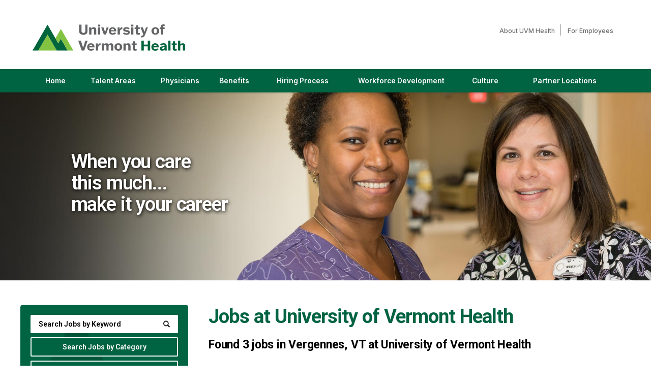

--- FILE ---
content_type: text/html; charset=utf-8
request_url: https://www.uvmhealthnetworkcareers.org/jobs/us-vt-vergennes/
body_size: 9084
content:

<!doctype html>
<html lang="en">
<head>
    <meta id="testViewport" name="viewport" content="width=device-width, initial-scale=1">
    <meta name="apple-mobile-web-app-capable" content="yes"/>
    <meta charset="utf-8">
    <meta http-equiv="X-UA-Compatible" content="IE=edge">
    
    
<title>Vergennes, VT jobs | University of Vermont Health Careers</title>
<meta name="description" content="Jobs at University of Vermont Health"/>
<link rel="canonical" href="https://uvmhealthnetworkcareers.org/jobs/us-vt-vergennes/" />


    <meta http-equiv="Content-Type" content="text/html; charset=UTF-8">

    <!-- Google
    <meta itemprop="name" content="Careers | University of Vermont Health"> -->
	<meta itemprop="image" content="https://uvmhealthnetworkcareers.org/static/sites/www/files/images/global/share-this/social-image.jpg">
    <!-- Twitter
    <meta name="twitter:title" content="Careers | University of Vermont Health"> -->
    <meta name="twitter:card" content="summary">
    <meta name="twitter:image:src" content="https://uvmhealthnetworkcareers.org/static/sites/www/files/images/global/share-this/social-twitter-image.jpg">
    <!-- Open Graph general (Facebook, Pinterest & Google+)
    <meta property="og:title" content="Careers | University of Vermont Health"> -->
    <meta property="og:image" content="https://uvmhealthnetworkcareers.org/static/sites/www/files/images/global/share-this/social-image.jpg">
    <meta property="og:image:secure_url" content="https://uvmhealthnetworkcareers.org/static/sites/www/files/images/global/share-this/social-image.jpg">
	<meta property="og:type" content="website">
    <!-- Open Graph (LinkedIn) -->
    <meta name="image" property="og:image" content="https://uvmhealthnetworkcareers.org/static/sites/www/files/images/global/share-this/social-image.jpg">

    <link rel="shortcut icon" href="/static/sites/www/files/images/favicon.ico?1758646011">

	  <link rel="preconnect" href="https://fonts.googleapis.com">
  <link rel="preconnect" href="https://fonts.gstatic.com" crossorigin>
  <link href="https://fonts.googleapis.com/css2?family=Inter:ital,opsz,wght@0,14..32,100..900;1,14..32,100..900&family=Roboto:ital,wght@0,100..900;1,100..900&display=swap" rel="stylesheet">
    <link rel="shortcut icon" href="/static/sites/www/files/images/favicon.png">
	<link href="/static/sites/www/files/styles/styles.css?1767647831" rel="stylesheet" type="text/css">
	<link href="/static/sites/www/files/styles/responsive.css?1764610616" rel="stylesheet" type="text/css">
	<link rel="stylesheet" href="/static/sites/www/files/styles/active-slides-2.css?1758645894" media="screen" type="text/css"/>

    <script src="//ajax.googleapis.com/ajax/libs/jquery/3.4.1/jquery.min.js"></script>
	<script>window.jQuery || document.write('<script src="/static/sites/www/files/js/jquery-3.4.1.min.js?1710535088"><\/script>')</script>
	<script type="text/javascript" src="/static/sites/www/files/js/accordion.js?1727981831"></script>

	<script type="application/ld+json">
		{
			"@context": "http://schema.org",
			"@type": "Organization",
			"url": "https://uvmhealthnetworkcareers.org/",
			"logo": "https://uvmhealthnetworkcareers.org/static/sites/www/files/images/global/knowledge-graph-logo/logo.png"
		}
	</script>
	
	<!-- GOOGLE G4 ANALYTICS-->
<!-- Google tag (gtag.js) -->
<script async src="https://www.googletagmanager.com/gtag/js?id=G-2T8BSRS4JM"></script>
<script>
  window.dataLayer = window.dataLayer || [];
  function gtag(){dataLayer.push(arguments);}
  gtag('js', new Date());

  gtag('config', 'G-2T8BSRS4JM');
</script>

	<script src="/static/js/common.js"></script>
	
    
    

</head>

<body class="body-class-job-search">

<!--GOOGLE TRANSLATOR SCRIPT START-->
<div id="google_translate_element"></div>

<script type="text/javascript">
function googleTranslateElementInit() {
  new google.translate.TranslateElement({pageLanguage: 'en', layout: google.translate.TranslateElement.InlineLayout.HORIZONTAL}, 'google_translate_element');
}
</script>

<script type="text/javascript" src="//translate.google.com/translate_a/element.js?cb=googleTranslateElementInit"></script>
<!--GOOGLE TRANSLATOR SCRIPT END-->

<!--------------------------- HEADER -------------------------->

<header>
	<div class="header-inside">
		<div class="header-logo">
			<a href="https://www.uvmhealth.org/"  target="_blank" class="logo" alt="University of Vermont Health home"><span class="sr-only"> (link opens in a new window)</span></a>
		</div>
        <a class="hamburger-title" href="#hamburger-content" aria-controls="hamburger-content" aria-expanded="false" aria-label="Open Website Navigation (Hamburger Menu)"></a>
			<div class="burger mmmmmm">
				<div class="burger-box">
					<div class="all-the-fixins">
					</div>
				</div>
			</div>
		<nav id="hamburger-content" class="hamburger-content">
			<ul class="nav-top">
				<li>
					<a href="https://www.uvmhealth.org/about-us" target="_blank">About UVM Health<span class="sr-only"> (link opens in a new window)</span></a>
				</li>
				<li>
					<a href="https://www.uvmhealth.org/for-employees" target="_blank">For Employees<span class="sr-only"> (link opens in a new window)</span></a>
				</li>

			</ul>
			<ul class="lower-nav">
				<li>
					<a href="/">Home</a>
				</li
				><li>

				<!--- Secondary nav level (TALENT AREAS) --->

				<a href="#talent" aria-controls="talent" aria-expanded="false" target="_blank" class="hamburger-title-2">Talent Areas<span class="sr-only"> (link opens in a new window)</span></a>
				<ul id="talent" class="hamburger-content-2">
					<li><a href="/advanced-practice-professional.html">Advanced Practice Professional</a></li>
					<li><a href="/environmental-services.html">Environmental Services</a></li>
					<li><a href="/food-and-nutrition.html">Food &#38; Nutrition</a></li>
				    <li><a href="/imaging.html">Imaging</a></li>
					<li><a href="/medical-office-support.html">Medical Office Support</a></li>
					<li><a href="/new-to-nursing.html">New to Nursing</a></li>
			        <li><a href="/nursing.html">Nursing</a></li>
					<li><a href="https://lna.uvmmedicalcentercareers.org/" target="_blank">Nursing Assistants<span class="sr-only"> (link opens in a new window)</span></a></li>
					<li><a href="/pharmacy.html">Pharmacy</a></li>
					<li><a href="https://www.uvmhnprovidercareers.org/" target="_blank">Physicians<span class="sr-only"> (link opens in a new window)</span></a></li>
					<li><a href="/therapies.html">Therapies</a></li>
				</ul>

				<!--- Secondary nav level (TALENT AREAS) end --->

					</li
				><li><a href="https://www.uvmhnprovidercareers.org/" target="_blank">Physicians<span class="sr-only"> (link opens in a new window)</span></a></li>
				<li>
				<a href="/benefits.html" id="BeneLink">Benefits</a>
				</li
				><li>
				
				<!--- Secondary nav level (HIRING PROCESS)  --->
				
				<a href="#hiring" aria-controls="hiring" aria-expanded="false" target="_blank" class="hamburger-title-2">Hiring Process<span class="sr-only"> (link opens in a new window)</span></a>
				<ul id="hiring" class="hamburger-content-2">
					<li>
				<a href="/hiring-process-overview.html">Hiring Process Overview</a>
				</li>
					<li><a href="/connect-with-a-talent-acquisition-partner.html">Connect with the Talent Acquisition Team</a></li>
				</ul>
				
				<!--- Secondary nav level (HIRING PROCESS) end --->
				
					</li
				>
			  <li>
				<a href="/center-for-workforce-development.html" id="TrainingLink">Workforce Development</a>
			  </li
				><li>
				
				<!--- Secondary nav level (LIFE IN VT)  --->
				
				<a href="#life" aria-controls="life" aria-expanded="false" target="_blank" class="hamburger-title-2">Culture<span class="sr-only"> (link opens in a new window)</span></a>
				<ul id="life" class="hamburger-content-2">
				    <li><a href="/culture-experience-and-community-health.html">Culture, Experience and Community Health</a></li>
					<li><a href="/life-in-VT-NY.html">Life in VT &#38; NY</a></li>
					
				</ul>
				
				<!--- Secondary nav level (LIFE IN VT) end --->
				
					</li
				><li>

				<!--- Secondary nav level (Our Partner Locations)  --->

				<a href="#intern" aria-controls="intern" aria-expanded="false" target="_blank" class="hamburger-title-2">Partner Locations<span class="sr-only"> (link opens in a new window)</span></a>
				<ul id="intern" class="hamburger-content-2">
					<li><a href="/alice-hyde.html">Alice Hyde Medical Center</a></li>
			  <li><a href="/cvmc.html">Central Vermont Medical Center </a></li>
              <li><a href="/cvph.html">Champlain Valley Physicians Hospital</a></li>
			  <li><a href="/elizabethtown.html">Elizabethtown Community Hospital</a></li>
			  <li><a href="/home-health-hospice.html">Home Health &#38; Hospice</a></li>
              <li><a href="/medical-group.html">Medical Group</a></li>
			  <li><a href="/porter-medical.html">Porter Medical Center</a></li>
			  <li><a href="/uvmmc.html">University of Vermont Medical Center</a></li>	
				</ul>

				<!--- Secondary nav level (Our Partner Locations) end --->

					</li
				></ul>
		</nav>
	</div>
</header>

<main class="subpage">

<!-- ---- BANNER AREA SUB PAGE ---- -->

<div class="bannersub jbsrch">
    <div class="inner">
      <div class="copy">
        <h2>When you care<br>
this much...<br>
make it your career</h2>
      </div>
    </div>
  </div>


<!------------------------  CONTENT --------------------------- -->

	<div id="search-body" class="clearfix">
        <div class="inner">

        

            <section class="search-results">

                
    <div class="search-headings">
        <h1> Jobs at <span>University of Vermont Health</span></h1>
        <h2 class="search-summary">Found <strong>3</strong>



jobs


    in Vergennes, VT

at University of Vermont Health

</h2>
        
    </div>
    
    
    

        

        



        <div class="results-content" id="job-list-section" >
            
                <div>
                    <a href="/job/10836/manager-network-340b-finance-and-accounting-us/" rel="nofollow">
                        <h3>Manager, Network 340B</h3>
                    </a>
                    
                    <dl>
    <span><h2>Job Details</h2></span>
    <span class="job-ref"><dt>Job Ref:</dt><dd>R0084295</dd></span>
    <span class="category"><dt>Category:</dt><dd>Finance and Accounting</dd></span>
    
        <span class="employment_type"><dt>Employment Type:</dt><dd>Full-Time</dd></span>
    
    
        <span class="hospital"><dt>Health Care Partner:</dt><dd>University of Vermont Medical Center</dd></span>
    
    <span class="location">
        <dt>Location:</dt>
        <dd>
            
                Remote
            
        </dd>
    </span>

</dl>

					<span class="description">
                        The Manager, 340B Network &amp; Outpatient Pharmacy Business Operations is responsible for pharmacy systems and outcomes in the following areas at the UVM Medical Center: (1) drug product contracting, selection, procurement (2) 340B Program compliance, contract negotiation, auditing and monitoring, monthly reporting, dispensing patterns, and inventory process (3) …
                    </span>
                </div>
            
                <div>
                    <a href="/job/10820/mental-health-clinician-social-worker-mental-health-us/" rel="nofollow">
                        <h3>Mental Health Clinician (Social Worker)</h3>
                    </a>
                    
                    <dl>
    <span><h2>Job Details</h2></span>
    <span class="job-ref"><dt>Job Ref:</dt><dd>R0084146</dd></span>
    <span class="category"><dt>Category:</dt><dd>Mental Health</dd></span>
    
        <span class="employment_type"><dt>Employment Type:</dt><dd>Part-Time</dd></span>
    
    
        <span class="hospital"><dt>Health Care Partner:</dt><dd>University of Vermont Medical Center</dd></span>
    
    <span class="location">
        <dt>Location:</dt>
        <dd>
            
                Remote
            
        </dd>
    </span>

</dl>

					<span class="description">
                        We are seeking a licensed clinical social worker (LICSW) or licensed clinical mental health clinician (LCMHC) to serve as a member of a multidisciplinary team in our integrative care program. This clinician will aid in the development of the UVMMC Dementia Family Caregiver Center and provide psychological services …
                    </span>
                </div>
            
                <div>
                    <a href="/job/10409/lead-rn-primary-care-vergennes-nursing-leadership-us-vt-vergennes-10-n-st/" rel="nofollow">
                        <h3>Registered Nurse - Lead RN Primary Care Vergennes</h3>
                    </a>
                    
                    <dl>
    <span><h2>Job Details</h2></span>
    <span class="job-ref"><dt>Job Ref:</dt><dd>R0082482</dd></span>
    <span class="category"><dt>Category:</dt><dd>Registered Nurse</dd></span>
    
        <span class="employment_type"><dt>Employment Type:</dt><dd>Full-Time</dd></span>
    
    
        <span class="hospital"><dt>Health Care Partner:</dt><dd>Porter Medical Center</dd></span>
    
    <span class="location">
        <dt>Location:</dt>
        <dd>
            
                10 N St, 

Vergennes, 
VT 05491

            
        </dd>
    </span>

</dl>

					<span class="description">
                        Unit Description: In accordance with established policies, procedures, and regulations, the Registered Nurse is directly responsible for attending to patient’s nursing needs in the office setting and over the phone. The Registered Nurse is responsible for the care and treatment of patients according to the standards of nursing practice. He/she …
                    </span>
                </div>
            
        </div>

        



    

    


                

            </section>

            
            <section class="sub-search">
                <button class="mobile-search-button" href="#search-content" aria-controls="#search-content" aria-expanded="false">Search Jobs</button>

                




<form id="search-form" method="get" action="/jobs/us-vt-vergennes/">
    
    <ul class="search-content" id="search-content">
        <li>
            <input name="search_term" type="text" id="search_term" placeholder="Search Jobs by Keyword" value="" aria-label="keyword search">
            <input type="submit" class="search-button" id="search_term_btn" value="" aria-label="submit keyword search">
        </li>
        <li>
            <button class="search-accordion-button" href="#category-search" aria-controls="category-search" aria-expanded="false">
                Search Jobs by Category
            </button>
            <ul class="search-content2" id="category-search">

                
<li class="accordion-link active">
    <a class="category-search follow-link accordion-link search_link" href="/jobs/us-vt-vergennes/">Search All Categories</a>
</li>

	<li class="accordion-link"><a class="category-search follow-link accordion-link search_link" href="/jobs/administration/us-vt-vergennes/">Administration Jobs</a></li>
	<li class="accordion-link"><a class="category-search follow-link accordion-link search_link" href="/jobs/audiology/us-vt-vergennes/">Audiology Jobs</a></li>
	<li class="accordion-link"><a class="category-search follow-link accordion-link search_link" href="/jobs/crna-aa/us-vt-vergennes/">CRNA/CAA Jobs</a></li>
	<li class="accordion-link"><a class="category-search follow-link accordion-link search_link" href="/jobs/cardiology-respiratory-care/us-vt-vergennes/">Cardiology &amp; Respiratory Care Jobs</a></li>
	<li class="accordion-link"><a class="category-search follow-link accordion-link search_link" href="/jobs/case-management/us-vt-vergennes/">Case Management Jobs</a></li>
	<li class="accordion-link"><a class="category-search follow-link accordion-link search_link" href="/jobs/certified-nurse-aide/us-vt-vergennes/">Certified Nurse Aide Jobs</a></li>
	<li class="accordion-link"><a class="category-search follow-link accordion-link search_link" href="/jobs/midwife/us-vt-vergennes/">Certified Nurse Midwife Jobs</a></li>
	<li class="accordion-link"><a class="category-search follow-link accordion-link search_link" href="/jobs/clerk/us-vt-vergennes/">Clerk Jobs</a></li>
	<li class="accordion-link"><a class="category-search follow-link accordion-link search_link" href="/jobs/clinical-lab-technician/us-vt-vergennes/">Clinical Lab Jobs</a></li>
	<li class="accordion-link"><a class="category-search follow-link accordion-link search_link" href="/jobs/clinical-technician/us-vt-vergennes/">Clinical Technician Jobs</a></li>
	<li class="accordion-link"><a class="category-search follow-link accordion-link search_link" href="/jobs/dental/us-vt-vergennes/">Dental Jobs</a></li>
	<li class="accordion-link"><a class="category-search follow-link accordion-link search_link" href="/jobs/diagnostic-imaging/us-vt-vergennes/">Diagnostic Imaging Jobs</a></li>
	<li class="accordion-link"><a class="category-search follow-link accordion-link search_link" href="/jobs/dietitian/us-vt-vergennes/">Dietitian Jobs</a></li>
	<li class="accordion-link"><a class="category-search follow-link accordion-link search_link" href="/jobs/emergency-technician/us-vt-vergennes/">Emergency Technician Jobs</a></li>
	<li class="accordion-link"><a class="category-search follow-link accordion-link search_link" href="/jobs/environmental-services-housekeeping/us-vt-vergennes/">Environmental Services &amp; Housekeeping Jobs</a></li>
	<li class="accordion-link"><a class="category-search follow-link accordion-link search_link" href="/jobs/facilities-management/us-vt-vergennes/">Facilities Management Jobs</a></li>
	<li class="accordion-link"><a class="category-search follow-link accordion-link search_link" href="/jobs/finance-and-accounting/us-vt-vergennes/">Finance and Accounting Jobs</a></li>
	<li class="accordion-link"><a class="category-search follow-link accordion-link search_link" href="/jobs/food-service/us-vt-vergennes/">Food Service Jobs</a></li>
	<li class="accordion-link"><a class="category-search follow-link accordion-link search_link" href="/jobs/human-resources/us-vt-vergennes/">Human Resources Jobs</a></li>
	<li class="accordion-link"><a class="category-search follow-link accordion-link search_link" href="/jobs/information-technology/us-vt-vergennes/">Information Technology Jobs</a></li>
	<li class="accordion-link"><a class="category-search follow-link accordion-link search_link" href="/jobs/lna/us-vt-vergennes/">LNA Jobs</a></li>
	<li class="accordion-link"><a class="category-search follow-link accordion-link search_link" href="/jobs/lpn/us-vt-vergennes/">LPN Jobs</a></li>
	<li class="accordion-link"><a class="category-search follow-link accordion-link search_link" href="/jobs/leadership/us-vt-vergennes/">Leadership Jobs</a></li>
	<li class="accordion-link"><a class="category-search follow-link accordion-link search_link" href="/jobs/licensed-certified-professional/us-vt-vergennes/">Licensed/Certified Professional Jobs</a></li>
	<li class="accordion-link"><a class="category-search follow-link accordion-link search_link" href="/jobs/medical-assistant/us-vt-vergennes/">Medical Assistant Jobs</a></li>
	<li class="accordion-link"><a class="category-search follow-link accordion-link search_link" href="/jobs/medical-billing-coding/us-vt-vergennes/">Medical Billing and Coding Jobs</a></li>
	<li class="accordion-link"><a class="category-search follow-link accordion-link search_link" href="/jobs/mental-health/us-vt-vergennes/">Mental Health Jobs</a></li>
	<li class="accordion-link"><a class="category-search follow-link accordion-link search_link" href="/jobs/non-licensed-or-entry-level/us-vt-vergennes/">Non-Licensed &amp;/or Entry Level Jobs</a></li>
	<li class="accordion-link"><a class="category-search follow-link accordion-link search_link" href="/jobs/nurse-practitioner-physician-assistant/us-vt-vergennes/">Nurse Practitioner/Physician Assistant Jobs</a></li>
	<li class="accordion-link"><a class="category-search follow-link accordion-link search_link" href="/jobs/nursing/us-vt-vergennes/">Nursing Jobs</a></li>
	<li class="accordion-link"><a class="category-search follow-link accordion-link search_link" href="/jobs/nursing-leadership/us-vt-vergennes/">Nursing Leadership Jobs</a></li>
	<li class="accordion-link"><a class="category-search follow-link accordion-link search_link" href="/jobs/patient-service-specialist/us-vt-vergennes/">Patient Service Specialist Jobs</a></li>
	<li class="accordion-link"><a class="category-search follow-link accordion-link search_link" href="/jobs/pharmacology/us-vt-vergennes/">Pharmacology Jobs</a></li>
	<li class="accordion-link"><a class="category-search follow-link accordion-link search_link" target="_blank"
                    href="http://www.uvmhnprovidercareers.org/">
                    Physician Jobs
                </a></li>
	<li class="accordion-link"><a class="category-search follow-link accordion-link search_link" href="/jobs/public-relations-and-marketing/us-vt-vergennes/">Public Relations and Marketing Jobs</a></li>
	<li class="accordion-link"><a class="category-search follow-link accordion-link search_link" href="/jobs/purchasing-supply-chain/us-vt-vergennes/">Purchasing (Supply Chain) Jobs</a></li>
	<li class="accordion-link"><a class="category-search follow-link accordion-link search_link" href="/jobs/registered-nurse/us-vt-vergennes/">Registered Nurse Jobs</a></li>
	<li class="accordion-link"><a class="category-search follow-link accordion-link search_link" href="/jobs/rehabilitation-service-therapy/us-vt-vergennes/">Rehabilitation Service/Therapy Jobs</a></li>
	<li class="accordion-link"><a class="category-search follow-link accordion-link search_link" href="/jobs/research/us-vt-vergennes/">Research Jobs</a></li>
	<li class="accordion-link"><a class="category-search follow-link accordion-link search_link" href="/jobs/residency-trainee/us-vt-vergennes/">Residency &amp; Trainee Jobs</a></li>
	<li class="accordion-link"><a class="category-search follow-link accordion-link search_link" href="/jobs/security-screening/us-vt-vergennes/">Security &amp; Screening Jobs</a></li>
	<li class="accordion-link"><a class="category-search follow-link accordion-link search_link" href="/jobs/services/us-vt-vergennes/">Services Jobs</a></li>
	<li class="accordion-link"><a class="category-search follow-link accordion-link search_link" href="/jobs/social-work/us-vt-vergennes/">Social Work Jobs</a></li>
	<li class="accordion-link"><a class="category-search follow-link accordion-link search_link" href="/jobs/sterile-reprocessing/us-vt-vergennes/">Sterile Reprocessing Jobs</a></li>
	<li class="accordion-link"><a class="category-search follow-link accordion-link search_link" href="/jobs/support-services/us-vt-vergennes/">Support Services Jobs</a></li>
	<li class="accordion-link"><a class="category-search follow-link accordion-link search_link" href="/jobs/surgical-technicians/us-vt-vergennes/">Surgical Technicians Jobs</a></li>
	<li class="accordion-link"><a class="category-search follow-link accordion-link search_link" href="/jobs/training-and-education/us-vt-vergennes/">Training and Education Jobs</a></li>
	<li class="accordion-link"><a class="category-search follow-link accordion-link search_link" href="/jobs/transporter/us-vt-vergennes/">Transporter Jobs</a></li>
	



            </ul>
        </li>
        <li>
            <button class="search-accordion-button" href="#hospital-search" aria-controls="hospital-search" aria-expanded="false">
                Search Jobs by Partner
            </button>
            <ul class="search-content2 hospital-search" id="hospital-search">

                
<li class="accordion-link active">
    <a href="/jobs/us-vt-vergennes/">Search All Partners</a>
</li>
<li class="accordion-link"><a rel="nofollow" href="/jobs/us-vt-vergennes/?entity=ahmc-alice-hyde-medical-center">Alice Hyde Medical Center</a></li>
<li class="accordion-link"><a rel="nofollow" href="/jobs/us-vt-vergennes/?entity=cvmc-central-vermont-medical-center">Central Vermont Medical Center</a></li>
<li class="accordion-link"><a rel="nofollow" href="/jobs/us-vt-vergennes/?entity=cvph-champlain-valley-physicians-hospital">Champlain Valley Physicians Hospital</a></li>
<li class="accordion-link"><a rel="nofollow" href="/jobs/us-vt-vergennes/?entity=ech-elizabethtown-community-hospital">Elizabethtown Community Hospital</a></li>
<li class="accordion-link"><a rel="nofollow" href="/jobs/us-vt-vergennes/?entity=hhh-uvm-health-network-home-health-hospice">Home Health &amp; Hospice</a></li>
<li class="accordion-link"><a rel="nofollow" href="/jobs/us-vt-vergennes/?entity=porter-porter-medical-center">Porter Medical Center</a></li>
<li class="accordion-link"><a rel="nofollow" href="/jobs/us-vt-vergennes/?entity=uvmmc-the-university-of-vermont-medical-center">University of Vermont Medical Center</a></li>
<li class="accordion-link"><a rel="nofollow" href="/jobs/us-vt-vergennes/?entity=uvmhn-uvm-health-network">UVM Health</a></li>



            </ul>
        </li>
        
        <li>
            <button class="search-accordion-button" href="#location-search" aria-controls="location-search" aria-expanded="false">
                Vergennes, VT
            </button>
            <ul class="search-content2" id="location-search">

                

	<li>
	    <a class="location-search" href="/jobs/">Search all Locations</a>
	</li>
	
	
	    <li class="accordion">
	        <a class="accordion-section-title" href="#state-nav-us-vt" aria-controls="state-nav-us-vt" aria-expanded="false">Vermont</a>
	        <div id="state-nav-us-vt" class="accordion-section-content">
	            <ul>
	                <li>
	                    <a class="location-search" href="/jobs/us-vt/">Search all Vermont jobs</a>
	                </li>
	                
						
	                
						
	                    <li>
	                        <a class="location-search" href="/jobs/us-vt-barre/">Barre, VT</a>
	                    </li>
						
	                
						
	                    <li>
	                        <a class="location-search" href="/jobs/us-vt-berlin/">Berlin, VT</a>
	                    </li>
						
	                
						
	                    <li>
	                        <a class="location-search" href="/jobs/us-vt-brandon/">Brandon, VT</a>
	                    </li>
						
	                
						
	                    <li>
	                        <a class="location-search" href="/jobs/us-vt-burlington/">Burlington, VT</a>
	                    </li>
						
	                
						
	                    <li>
	                        <a class="location-search" href="/jobs/us-vt-colchester/">Colchester, VT</a>
	                    </li>
						
	                
						
	                    <li>
	                        <a class="location-search" href="/jobs/us-vt-essex/">Essex, VT</a>
	                    </li>
						
	                
						
	                    <li>
	                        <a class="location-search" href="/jobs/us-vt-hinesburg/">Hinesburg, VT</a>
	                    </li>
						
	                
						
	                    <li>
	                        <a class="location-search" href="/jobs/us-vt-middlebury/">Middlebury, VT</a>
	                    </li>
						
	                
						
	                    <li>
	                        <a class="location-search" href="/jobs/us-vt-milton/">Milton, VT</a>
	                    </li>
						
	                
						
	                    <li>
	                        <a class="location-search" href="/jobs/us-vt-montpelier/">Montpelier, VT</a>
	                    </li>
						
	                
						
	                    <li>
	                        <a class="location-search" href="/jobs/us-vt-newport/">Newport, VT</a>
	                    </li>
						
	                
						
	                    <li>
	                        <a class="location-search" href="/jobs/us-vt-northfield/">Northfield, VT</a>
	                    </li>
						
	                
						
	                    <li>
	                        <a class="location-search" href="/jobs/us-vt-rutland/">Rutland, VT</a>
	                    </li>
						
	                
						
	                    <li>
	                        <a class="location-search" href="/jobs/us-vt-south-burlington/">South Burlington, VT</a>
	                    </li>
						
	                
						
	                    <li>
	                        <a class="location-search" href="/jobs/us-vt-st-albans/">St Albans, VT</a>
	                    </li>
						
	                
						
	                    <li>
	                        <a class="location-search" href="/jobs/us-vt-vergennes/">Vergennes, VT</a>
	                    </li>
						
	                
						
	                    <li>
	                        <a class="location-search" href="/jobs/us-vt-waitsfield/">Waitsfield, VT</a>
	                    </li>
						
	                
						
	                    <li>
	                        <a class="location-search" href="/jobs/us-vt-waterbury/">Waterbury, VT</a>
	                    </li>
						
	                
						
	                    <li>
	                        <a class="location-search" href="/jobs/us-vt-waterbury-center/">Waterbury Center, VT</a>
	                    </li>
						
	                
						
	                    <li>
	                        <a class="location-search" href="/jobs/us-vt-williston/">Williston, VT</a>
	                    </li>
						
	                
						
	                    <li>
	                        <a class="location-search" href="/jobs/us-vt-winooski/">Winooski, VT</a>
	                    </li>
						
	                
	            </ul>
	        </div>
	    </li>
	
	    <li class="accordion">
	        <a class="accordion-section-title" href="#state-nav-us-ny" aria-controls="state-nav-us-ny" aria-expanded="false">New York</a>
	        <div id="state-nav-us-ny" class="accordion-section-content">
	            <ul>
	                <li>
	                    <a class="location-search" href="/jobs/us-ny/">Search all New York jobs</a>
	                </li>
	                
						
	                
						
	                    <li>
	                        <a class="location-search" href="/jobs/us-ny-ausable/">Ausable, NY</a>
	                    </li>
						
	                
						
	                    <li>
	                        <a class="location-search" href="/jobs/us-ny-chateaugay/">Chateaugay, NY</a>
	                    </li>
						
	                
						
	                    <li>
	                        <a class="location-search" href="/jobs/us-ny-crown-point/">Crown Point, NY</a>
	                    </li>
						
	                
						
	                    <li>
	                        <a class="location-search" href="/jobs/us-ny-elizabethtown/">Elizabethtown, NY</a>
	                    </li>
						
	                
						
	                    <li>
	                        <a class="location-search" href="/jobs/us-ny-fort-covington/">Fort Covington, NY</a>
	                    </li>
						
	                
						
	                    <li>
	                        <a class="location-search" href="/jobs/us-ny-malone/">Malone, NY</a>
	                    </li>
						
	                
						
	                    <li>
	                        <a class="location-search" href="/jobs/us-ny-moira/">Moira, NY</a>
	                    </li>
						
	                
						
	                    <li>
	                        <a class="location-search" href="/jobs/us-ny-plattsburgh/">Plattsburgh, NY</a>
	                    </li>
						
	                
						
	                    <li>
	                        <a class="location-search" href="/jobs/us-ny-saint-regis-falls/">Saint Regis Falls, NY</a>
	                    </li>
						
	                
						
	                    <li>
	                        <a class="location-search" href="/jobs/us-ny-ticonderoga/">Ticonderoga, NY</a>
	                    </li>
						
	                
						
	                    <li>
	                        <a class="location-search" href="/jobs/us-ny-westport/">Westport, NY</a>
	                    </li>
						
	                
						
	                    <li>
	                        <a class="location-search" href="/jobs/us-ny-willsboro/">Willsboro, NY</a>
	                    </li>
						
	                
						
	                    <li>
	                        <a class="location-search" href="/jobs/us-ny-wilmington/">Wilmington, NY</a>
	                    </li>
						
	                
	            </ul>
	        </div>
	    </li>
	


                    
            </ul>
        </li>
        <li>
            <button class="search-accordion-button" href="#job-type-search" aria-controls="job-type-search" aria-expanded="false">
                Search Jobs by Job Type
            </button>
            <ul class="search-content2" id="job-type-search">

                
<li class="accordion-link">
    <a href="/jobs/us-vt-vergennes/">Search All Job Types</a>
</li>
<li class="accordion-link active"><a rel="nofollow" href="/jobs/us-vt-vergennes/?employment_type=Full-Time">Full-Time</a></li>
<li class="accordion-link active"><a rel="nofollow" href="/jobs/us-vt-vergennes/?employment_type=Part-Time">Part-Time</a></li>
<li class="accordion-link active"><a rel="nofollow" href="/jobs/us-vt-vergennes/?employment_type=Per+Diem">Per Diem</a></li>
<li class="accordion-link active"><a rel="nofollow" href="/jobs/us-vt-vergennes/?employment_type=Various">Various</a></li>



            </ul>
        </li>
        
        <li>
            <div class="zip-search">
                <input name="zipcode" type="text" id="id_zipcode" class="radius2-col1" value="" 
                       placeholder="Zip Code" aria-label="Enter your desired Zip Code">
                <select name="radius" class="search2" id="id_radius" aria-label="Radius (select number of miles from your desired zipcode)">
                    <optgroup>
                        
                        <option value="10">10 Miles</option>
                        
                        <option value="25" selected>25 Miles</option>
                        
                        <option value="50">50 Miles</option>
                        
                        <option value="100">100 Miles</option>
                        
                    </optgroup>
                </select>
                <a href="javascript:$('#search-form').submit()" id="id-zipcode-btn">
                    <span class="sr-only">Submit Zip Code and Radius Search</span>
                </a>
            </div>
        </li>
        
        <li>
            <a href="/jobs/?remote=1" class="advanced-button">View All Remote Jobs</a>
        </li>
        
        <li>
            <a href="/jobs/" class="advanced-button">View All Jobs</a>
        </li>
    </ul>
</form>



                

            </section>

            <div class="search-results-right">
                    <section class="tn-callout">
                    <a href="/talentnetwork/"><div><span>Join Our <strong>Talent Network</strong></span></div></a>
                </section>

                
                <section class="sub-featured-jobs">
                    <h2>
                        Featured Jobs
                    </h2>
                    <div class="featured-jobs-bottom">

                        


    
        <div>
            <a href="/job/10863/surgical-coa-gastroenterology-administration-us-vt-burlington-111-colchester-ave/"><h3>Surgical COA - Gastroenterology</h3></a>
            <div>The Surgical COA is responsible for performing multiple duties within the clinical setting all intended to facilitate the smooth operation of a medical office and related surgical/procedural activities. Duties include coordinating patient appointments, surgeries and/or other procedures, and ancillary testing, providing academic support and/or transcription support, and acting …</div>
        </div>
    
        <div>
            <a href="/job/10862/registered-nurse-ambulatory-orthopedics-registered-nurse-us-vt-berlin-1311-barre-montpelier-rd/"><h3>Registered Nurse - Ambulatory Orthopedics</h3></a>
            <div>Unit Description: May need to also cover clinics at additional office located in Waterbury with notice. Orthopedic experience with direct patient care to include surgical scheduling, patient education, casting/splinting, wound care preferred. One to three years of hospital nursing experience or office nursing experience preferred. On-call: Not required.</div>
        </div>
    
        <div>
            <a href="/job/10861/licensed-nursing-assistant-lna-medical-surgical-inpatient-lna-us-vt-berlin-130-fisher-rd/"><h3>Licensed Nursing Assistant (LNA) – Medical-Surgical Inpatient</h3></a>
            <div>Full-time 72 hours per pay period 6:45a -7:15p Job Summary The Licensed Nursing Assistant provides direct and indirect patient care on inpatient units under the supervision of a licensed nurse. Responsibilities include caring for assigned patients, communicating changes in condition and needs to the licensed nurse, and practicing in accordance …</div>
        </div>
    



                        

                    </div>
                </section>
                

                


                


                

                

                <!-- Glassdoor Section -->
                <section class="glassdoor-sub">
                    <h2 class="sr-only">University of Vermont Health Glassdoor Reviews and Ratings</h2>
                    <div class="glassdoor-rating">
                        <span class="sr-only">Rated </span>5.0<span class="sr-only"> out of 5 stars</span>
                    </div>
                    <div class="glassdoor-stars">
                        <div class="glassdoor-green" style="width: 100%;"></div>
                    </div>
                    <div class="glassdoor-copy">
                        Reviews and Ratings on
                    </div>
                    <div class="glassdoor-logo">
                        <img src="/static/sites/www/files/images/jobsearch/glassdoor-logo.png?1758646012" alt="Glassdoor (logo)" width="276" height="55" class="scalable"/>
                    </div>
                    <div class="glassdoor-copy2">
                        "<strong>The people are amazing, so nice and reliable. Very hardworking group!</strong>"
                    </div>
                    <div class="quote-person">
                        <strong>— Registered Nurse, BSN</strong>
                    </div>
                </section>

            </div>
            

        </div>
        

    </div>

	<!-- ---- SHARE THIS SUB PAGE ---- -->
	 <div class="shareThis-holder-main-pg">
       <div class="share-this-icons">
  <div>Share This Job</div>
  <ul>
    <li>
       <a target="_blank" href="https://www.facebook.com/sharer/sharer.php?u=https://www.uvmhealthnetworkcareers.org/jobs/us-vt-vergennes/" class="share-facebook">Share on Facebook</a>
    </li>
    
    <li>
      <a target="_blank" href="https://www.linkedin.com/sharing/share-offsite/?url=https://www.uvmhealthnetworkcareers.org/jobs/us-vt-vergennes/" class="share-linkedin">Share on LinkedIn</a>
    </li>
    <li><a  href="mailto:?body=https://www.uvmhealthnetworkcareers.org/jobs/us-vt-vergennes/&subject=" class="share-email">Share via Email</a></li>
  </ul>
</div>
</div>


  <div class="contact-row">
	<div class="inner">
	  	 <div class="phone-numbers">Connect With Us</div>
	  <div class="social-icons">
		<ul>
		
		<li><a class="youtube" href="https://www.youtube.com/channel/UCXenKlAK5l7lEr8hrH6pmZQ" target="_blank" aria-label="Follow Us On YouTube (opens in a new window)"></a></li>
		<li><a class="linked" href="https://www.linkedin.com/company/8821879" target="_blank" aria-label="Follow Us On LinkedIn (opens in a new window)"></a></li>
	    </ul>
		</div>
    </div>
  </div>


</main>


<!------------------------  FOOTER --------------------------- -->

<footer>
	<div class="inner">
	<div class="footer-top">
		<div class="address">
			<strong><span>©</span> <script type="text/javascript">date = new Date();
              year = date.getFullYear();
              document.write(year);//</script>&nbsp;University of Vermont Health</strong>
			462 Shelburne Road<br />
			Burlington, Vermont 05401<br />
			844-UVM-Health (886-4325)</div><div class="eoe">University of Vermont Health is an integrated academic health system that serves more than one million residents across Vermont and Northern New York. We are working to preserve access to care for our families, friends and communities while also innovating to change the way that care is delivered to focus on wellness as much as illness and to control costs.<p>We provide a workplace that practices non-discrimination and equal opportunity. All qualified persons, regardless of age, race, skin color, sex, sexual orientation, gender identity or expression, ethnicity, color, place of birth, HIV status, national origin, religion, marital status, language, socioeconomic status, physical or mental disability, protected veteran status or obligation for service in the armed forces, or any other characteristic protected by law, are offered equal employment opportunities.</p></div>
	</div>
	<div class="footer-bottom">
		<div class="footer-logo">
			<a href="https://www.uvmhealth.org/"  target="_blank" class="logo" alt="University of Vermont Health home"><span class="sr-only"> (link opens in a new window)</span></a>
		</div>
		<ul class="footer-nav">
			<li>
				<a href="https://www.uvmhealth.org/contact-us" target="_blank">
					Contact Us<span class="sr-only"> (link opens in a new window)</span>
				</a>
			</li>
			<li>
				<a href="https://www.uvmhealth.org/privacy-policy" target="_blank">
					Privacy Policy<span class="sr-only"> (link opens in a new window)</span>
				</a>
			</li>
		</ul>
	</div>
	</div>
</footer>


    
    <script type="application/ld+json">
    {
        "@context": "http://schema.org",
        "@type": "ItemList",
        "numberOfItems": 3,
        "itemListElement": [
            
            {
                "@type": "ListItem",
                "position": 1,
                "url": "https://uvmhealthnetworkcareers.org/job/10836/manager-network-340b-finance-and-accounting-us/"
            },
            
            {
                "@type": "ListItem",
                "position": 2,
                "url": "https://uvmhealthnetworkcareers.org/job/10820/mental-health-clinician-social-worker-mental-health-us/"
            },
            
            {
                "@type": "ListItem",
                "position": 3,
                "url": "https://uvmhealthnetworkcareers.org/job/10409/lead-rn-primary-care-vergennes-nursing-leadership-us-vt-vergennes-10-n-st/"
            }
            
        ]
    }
    </script>


<script>
/*
::pingback-js-loaded::
*/
;(function($, undefined) {
    // Borrowed from modernizr
    var cookiesEnabled = function() {
        try {
            document.cookie = 'cookietest=1';
            var ret = document.cookie.indexOf('cookietest=') != -1;
            document.cookie = 'cookietest=1; expires=Thu, 01-Jan-1970 00:00:01 GMT';
            return ret;
        }
        catch (e) {
            return false;
        }
    };
    if(!cookiesEnabled()) {
        return;  /**/
    }
    if($ === undefined) {
        console.log('jQuery is required for ping backs.');
        return;
    }
    var cookieKey = '_opt_pb';
    if(document.cookie.indexOf(cookieKey) !== -1) {
        return;  /**/
    }
    /**/
    var data = {};
    /**/
    $.post('/pingback/', data)
        .done(function(resp) {
            if(resp == "OK") {
                var date = new Date();
                /**/
                date.setTime(date.getTime() + 5184000 * 1000);
                document.cookie = "_opt_pb=1; SameSite=Lax; Secure; expires=" + date.toUTCString() + "; path=/";
            }
        })
        .fail(function(xhr, status, err) {
            console.log("Error calling pingback:", err);
        });
})(jQuery);
</script>
</body>
</html>


--- FILE ---
content_type: text/css
request_url: https://www.uvmhealthnetworkcareers.org/static/sites/www/files/styles/styles.css?1767647831
body_size: 31664
content:
/**************************** GLOBAL ****************************/
body {
  /*  -webkit-text-size-adjust: none;*/
  margin: 0px;
  color: #000000;
  font-family: 'Inter', sans-serif;
  font-style: normal;
  font-size: 16px;
  line-height: 1.4em;
  font-weight: 500;
  padding-bottom: 0px;
}
html {
  -webkit-font-smoothing: antialiased;
  -moz-osx-font-smoothing: grayscale;
  font-family: sans-serif;
  -webkit-text-size-adjust: 100%;
  -webkit-tap-highlight-color: transparent;
}

img {
  border: 0;
  pointer-events: none;
}
.scalable {
  max-width: 100% !important;
  height: auto !important;
}
a:link, a:active, a:visited {
  outline: none;
  color: #5e366e;
  text-decoration: none;
  /*
  -webkit-transition: all .2s ease-out;
  transition: all .2s ease-out;
*/
}
a:hover {
  text-decoration: underline;
  color: #006341;
  outline: none;
}
.underline {
  text-decoration: underline;
}
.imgover {
  cursor: pointer
}
.imagefit img {
  position: relative;
  display: block;
  margin: 0;
  padding: 0;
}
.clearfix {
  clear: both;
}
.clearfix:after {
  content: ".";
  display: block;
  clear: both;
  visibility: hidden;
  line-height: 0;
  height: 0;
}
.table {
  display: table;
  border-collapse: collapse;
  padding: 0px;
  margin: 0px auto 0px auto;
  border: 0px;
}
.row {
  display: table-row;
  margin: 0px;
  padding: 0px;
}
.cell {
  display: table-cell;
  vertical-align: middle;
}
.column {
  display: table-cell;
  vertical-align: middle;
}
h1 {
  font-size: 45px;
  line-height: 1.3em;
  font-weight: 300;
  margin: 0px;
  letter-spacing: -.01em;
  color: #ffffff;
  font-family: 'Roboto', sans-serif;
}
h2 {
  font-size: 30px;
  line-height: 1.1em;
  font-weight: 700;
  color: #000000;
  letter-spacing: -.01em;
  margin: 20px auto 40px;
  font-family: 'Roboto', sans-serif;
}
h3,
h4,
h5, 
h6 {
  font-family: 'Roboto', sans-serif;
}
input[type="button"], input[type="submit"], input[type="reset"] {
  /* remove for standard buttons */
  -webkit-appearance: none;
  -webkit-border-radius: 0px;
  border-radius: 0px;
  -moz-appearance: none;
  appearance: none;
}
.mobile-only {
  display: none;
}
/* global compliance styles */
.sr-only {
  position: absolute;
  width: 1px;
  height: 1px;
  padding: 0;
  margin: -1px;
  overflow: hidden;
  clip: rect(0, 0, 0, 0);
  border: 0;
}
.skip-to-content a {
  display: block;
  font-family: 'Inter', sans-serif;
  font-size: 14px;
  line-height: 14px;
  letter-spacing: 0.15rem;
  font-weight: 900;
  text-align: center;
  padding: 14px 0px 12px;
  background: #1c6194;
  color: #ffffff !important;
  text-transform: uppercase;
  position: fixed;
  z-index: 500;
  top: 0px;
  left: 0;
  width: 100%;
  transition: all 0.2s ease;
  outline: none !important;
}
.skip-to-content a:focus, .skip-to-content a:hover {
  color: #ffffff !important;
  top: 125px;
  outline: none !important;
}
input.submit {
  -webkit-appearance: none;
  -moz-appearance: none;
  appearance: none;
  -webkit-border-radius: 3px;
  border-radius: 3px;
  display: inline-block;
  box-sizing: border-box;
  position: relative;
  z-index: 1;
  font-family: 'Inter', sans-serif;
  font-size: 14px !important;
  line-height: 14px !important;
  font-weight: 600;
  letter-spacing: .05em;
  text-transform: capitalize !important;
  text-align: left;
  padding: 10px 30px;
  margin: 0px auto;
  color: #ffffff !important;
  border: none;
  background-color: #7D9CC0;
  overflow: hidden;
  text-decoration: none !important;
  transition: .25s all ease-in-out;
}
input.submit:hover, input.submit:focus, input.submit:active {
  color: #ffffff !important;
  border: none;
  background-color: #5E366E;
  transition: .25s all ease-in-out;
}
main {
  width: 100%;
  margin: 168px auto 0px;
}
main#alumni-connect-pg {
  margin: 138px auto 0px;
}
.blue-button {
  -webkit-appearance: none;
  -moz-appearance: none;
  appearance: none;
  display: inline-block;
  box-sizing: border-box;
  position: relative;
  z-index: 1;
  bottom: 0;
  transform: translateY(-1px);
  color: #000 !important;
  font-family: 'Inter', sans-serif;
  font-size: 14px;
  line-height: 14px;
  font-weight: 600;
  letter-spacing: 0;
  padding: 10px 30px;
  background-color: #7D9CC0;
  transition: all 300ms ease;
  text-transform: capitalize;
  text-decoration: none;
  margin: 20px auto 0;
  overflow: hidden;
}
.blue-button.back-button {
  margin: 0px auto 1.5em;
}
.blue-button::before {
  top: 0;
  left: 0;
  right: 0;
  bottom: 0;
  z-index: -1;
  background-color: #204d74;
  transform-origin: left;
  transform: scaleX(0);
  transition: .2s all ease-in-out;
}
.blue-button.back-button::before {
  left: 16px;
  right: auto;
  top: 50%;
  transform: translateY(-50%) rotateZ(180deg);
}
.blue-button.back-button:hover, .blue-button.back-button:focus, .blue-button.back-button:active {
  background-color: #204d74 !important;
  background-image: none;
  text-decoration: none !important;
}
.marginbtm30 {
  margin-bottom: 30px !important;
}
.marginbtmnone {
  margin-bottom: 0px !important;
}
.margintop5 {
  margin-top: 10px !important;
}
.margintop10 {
  margin-top: 10px !important;
}
.margintop20 {
  margin-top: 20px !important;
}
.margintop30 {
  margin-top: 30px !important;
}
.margintopnone {
  margin-top: 0px !important;
}
.marginbtm10 {
  margin-bottom: 10px !important;
}
.marginbtm20 {
  margin-bottom: 20px !important;
}

.padtopnone {
  padding-top: 0px !important;
}
.padbtmnone {
  padding-bottom: 0px !important;
}
.padtop1em {
  padding-top: 1em !important;
}
.whitetxt {
  color: #ffffff;
}
.bluebox{
	background-color: #7d9cc0;
	color: #000;
	font-weight: 600;
	margin:10px 0 0;
	padding: 15px 30px;
	font-size: 18px;
  line-height: 1.2em;
}
button::-moz-focus-inner, [type="button"]::-moz-focus-inner {
  border-style: none;
  padding: 0;
}
.visuallyhidden {
  position: absolute;
  clip: rect(1px, 1px, 1px, 1px);
  -webkit-clip-path: inset(0px 0px 99.9% 99.9%);
  clip-path: inset(0px 0px 99.9% 99.9%);
  overflow: hidden;
  height: 1px;
  width: 1px;
  padding: 0;
  border: 0;
}
.border-bottom {
  margin-top: 20px;
  border-bottom: 1px dotted #78BE21;
}
.border-bottom-none {
  border-bottom: none !important;
}
/**************************** HEADER ****************************/
header {
  position: fixed;
  background-color: #FFFFFF;
  top: 0px;
  width: 100%;
  z-index: 550;
  padding: 30px 0px 0;
  box-shadow: 2px 2px 2px rgba(0, 0, 0, .1);
}
header ul {
  list-style: none;
  margin: 0px;
  padding: 0px;
}
header li {
  display: inline-block;
  vertical: middle;
}
.header-inside {
  width: 90%;
  margin: 0px auto;
  display: block;
}
.header-inside .header-logo {
  width: 300px;
  margin-bottom: 60px;
}
.header-inside .header-logo a.logo {
  display: inline-block;
  width: 100%;
  padding-bottom: 28.92%;
  background-image: url("../images/UVM-Health_Primary-Logo_Stacked.svg");
  background-position: center;
  background-size: contain;
  background-repeat: no-repeat;
}
#alumni-connect-header{
 padding: 30px 0px;
border-bottom: 4px solid #006341;
}
#alumni-connect-header .header-logo {
  margin: 0 auto;
}
.nav-top {
  position: absolute;
  top: 48px;
  right: 5%;
}
.nav-top li {
  padding: 0;
}
.nav-top a {
  text-decoration: none;
  font-size: 12px;
  line-height: 14px;
  font-weight: 500;
  color: #696a6c;
  padding: 0 10px;
  position: relative;
  z-index: 1;
  /*  transition: .2s all ease-in-out;*/
}
.nav-top a:hover, .nav-top a:focus, .nav-top a:active {
  color: #696a6c;
  text-decoration: underline;
}
.nav-top li:first-of-type {
  border-right: 1px solid #696a6c;
}
.lower-nav {
  background-color: #006341;
  color: #ffffff;
  text-align: center;
  position: absolute;
  z-index: 1;
  bottom: 0;
  left: 0;
  right: 0;
}
.lower-nav li {
  position: relative;
  z-index: 1;
}
a#BeneLink, a#HomeLink, a#TrainingLink, a#LifeinVtLink {
  padding: 15px 20px;
}
.lower-nav li a {
  color: #ffffff;
  display: inline-block;
  vertical-align: middle;
  text-decoration: none;
  font-weight: 600;
  padding: 15px;
  position: relative;
  z-index: 1;
  font-size: 13.75px;
  line-height: 16px;
}
.lower-nav li a:hover {
  color: #006341;
  background-color: #ffffff;
  text-decoration: none !important;
}
#google_translate_element {
  position: fixed;
  top: 0;
  right: 0;
  z-index: 600;
}
html.translated-ltr body {
  top: 0 !important;
}
html.translated-ltr main {
  width: 100%;
  margin: 124px auto 0px;
}
.blue-txt {
  color: #53366e !important;
}
/*--MAIN PG BANNER--*/
#banner-area {
  width: 100%;
  height: 40vw;
  margin: 0px auto 0px;
  /*  max-height: calc(100vh - 200px);*/
  max-height: 600px;
  position: relative;
  z-index: 1;
  background-color: #FFFFFF;
  overflow: hidden;
}
#banner-area ul {
  list-style: none;
  margin: 0px;
  padding: 0px;
}
#banner-area li a {
  display: inline-block;
  color: #ffffff;
  text-decoration: none;
  border: 2px solid #ffffff;
  padding: 10px 30px;
  margin: 20px 0 0px;
  font-weight: 600;
  text-transform: uppercase;
  letter-spacing: -.01em;
  position: relative;
  z-index: 1;
  background-color: #006341;
  font-size: 16px;
  line-height: 1.3em;
}
#banner-area ul a::before {
  content: "";
  position: absolute;
  z-index: -1;
  left: 0;
  top: 0;
  right: 0;
  bottom: 0;
  background-color: #53366e;
  transform-origin: left;
  transform: scaleX(0);
  transition: .2s all ease-in-out;
}
#banner-area ul a:hover::before, #banner-area ul a:focus::before, #banner-area ul a:active::before {
  transform: scaleX(1);
}
#banner-area .inner {
  width: 85%;
  max-width: 1450px;
  position: absolute;
  z-index: 1;
  left: 50%;
  top: 50%;
  transform: translate(-50%, -50%);
}
#banner-area .inner .copy {
  width: 62%;
  max-width: 680px;
  padding: 2% 0 2.55% 2%;
  transition: transform .2s ease, opacity .2s ease;
  float: left;
}
#banner-area .inner .copy h2 {
  font-size: 50px;
  line-height: 1.1em;
  font-weight: 600;
  margin: 0px;
  letter-spacing: -.04em;
  color: #ffffff;
  width: 100%;
  font-family: 'Roboto', sans-serif;
  /*
  margin-bottom: 0px !important;
  padding-bottom: 0px !important;
*/
  text-shadow: 1px 1px 3px rgba(0, 0, 0, 0.96);
}
/*
#slide4 h2, #slide5 h2, #slide6 h2, #slide8 h2 {
  margin: 0px 0 15px !important;
}
*/
#slide4 .copy, #slide5 .copy /*add to increase body width on lengthy banners - remove when done*/
{
	width: 75% !important;
  max-width: 800px !important;
}
#banner-area .inner .copy h3 {
  font-size: 33px;
  line-height: 1.1em;
  font-weight: 600;
  margin: 10px 0 10px;
  letter-spacing: -.01em;
  color: #ffffff;
  width: 100%;
  display: block;
  text-shadow: 1px 1px 3px rgba(0, 0, 0, 0.96);
}
#banner-area .inner .copy h4 {
  font-size: 20px;
  line-height: 1.1em;
  font-weight: 600;
  margin: 10px 0 10px;
  letter-spacing: -.01em;
  color: #ffffff;
  width: 100%;
  /*
  margin-bottom: 0px !important;
  padding-bottom: 0px !important;
*/
  text-shadow: 1px 1px 3px rgba(0, 0, 0, 0.96);
}
#banner-area .inner .copy p {
  font-size: 16px;
  line-height: 1.3em;
  font-weight: 500;
  margin: 10px 0 0;
  letter-spacing: -.01em;
  color: #ffffff;
  width: 90%;
  /*
  margin-bottom: 0px !important;
  padding-bottom: 0px !important;
*/
  text-shadow: 1px 1px 3px rgba(0, 0, 0, 0.96);
}
#banner-area .slide {
  position: absolute;
  z-index: -2;
  top: 0;
  opacity: 0;
  bottom: 0;
  right: 0;
  width: 100%;
  transition: .65s all ease-in-out .6s;
}
#banner-area .slide.current {
  opacity: 1;
  z-index: -1;
  transition: .65s all ease-in-out;
}
#banner-area .slide.current::after {
  opacity: 1;
  transition: .45s all ease-in-out .15s;
}
#banner-area .slide::before {
  content: "";
  position: absolute;
  z-index: -3;
  top: 0;
  bottom: 0;
  right: 0;
  width: 110%;
  background-size: cover;
  background-position: right 40%;
  background-repeat: no-repeat;
  transition: .15s all ease-in-out .75s;
}
#banner-area .slide.current::before {
  right: -5%;
  transition: .75s all ease-in-out;
}
#slide1::before {
  background-image: url("../images/main/slider/slide1.jpg");
}
#slide2::before {
  background-image: url("../images/main/slider/slide-comm-hospice.jpg");
  background-position: right 45% !important;
}
#slide3::before {
  background-image: url("../images/main/slider/slide-lpn.jpg");
  background-position: right 20% !important;
}
#slide4::before {
  background-image: url("../images/main/slider/slider-medoffice.jpg");
  background-position: right 20% !important;
}
#slide5::before {
 background-image: url("../images/main/slider/slide-rad-tech.jpg");
  background-position: right 20% !important;
}

/*-- ---- Numbered Slide Controls & Stop/Play ---- --*/
#banner-area .slidenav {
  position: absolute;
  z-index: 100;
  bottom: 25px;
  right: 0px;
  padding: 2px 20px 4px 0px;
  background-color:#78BE21;
  list-style: none;
  margin: 0px;
  border-radius: 50px 0px 0px 50px;
}
#banner-area .slidenav li {
  display: inline-block;
  vertical-align: middle;
  padding: 0px;
  margin: 0px 0px 0px 5px;
  width: 19px;
  padding-bottom: 19px;
  position: relative;
  z-index: 1;
  transition: all .2s ease-in-out;
}
#banner-area .slidenav li button {
  -webkit-appearance: none;
  -moz-appearance: none;
  appearance: none;
  -webkit-border-radius: 50px;
  border-radius: 50px;
  background-color: rgba(255, 255, 255, 0);
  color: #ffffff;
  font-weight: 700;
  border: 2px solid #ffffff;
  margin: 0px;
  display: block;
  width: 15px;
  height: 15px;
  font-size: 1px;
  line-height: 1px;
  padding: 0px;
  position: absolute;
  z-index: 1;
  top: 50%;
  left: 50%;
  transform: translate(-50%, -50%);
  transition: .2s all ease-in-out;
}
#banner-area .slidenav li button.stop-button, #banner-area .slidenav li button.start-button {
  border: 2px solid #ffffff;
  background-color: #ffffff;
  background-size: 140%;
  background-position: center;
  background-repeat: no-repeat;
}
#banner-area .slidenav li button.stop-button {
  background-image: url("../images/main/pause-blue.png")
}
#banner-area .slidenav li button.stop-button:hover, #banner-area .slidenav li button.stop-button:focus, #banner-area .slidenav li button.stop-button:active {
  background-image: url("../images/main/pause-white.png");
  background-color: rgba(0, 50, 115, 1);
}
#banner-area .slidenav li button.start-button {
  background-image: url("../images/main/pause-blue.png")
}
#banner-area .slidenav li button.start-button:hover, #banner-area .slidenav li button.start-button:focus, #banner-area .slidenav li button.start-button:active {
  background-image: url("../images/main/pause-white.png");
  background-color: rgba(0, 50, 115, 1);
}
#banner-area .slidenav li button {}
#banner-area .slidenav li button:hover, #banner-area .slidenav li button:focus, #banner-area .slidenav li button:active {
  background-color: rgba(0, 50, 115, 1);
  color: #ffffff;
  transform: translate(-50%, -58%);
}
/*-- ---- Prev/Next Controls ---- --*/
#banner-area .controls {
  position: absolute;
  z-index: 100;
  top: 30px;
  right: 20px;
  list-style: none;
  margin: 0px;
  padding: 0px;
  text-align: left;
}
#banner-area .controls li {
  display: inline-block;
  vertical-align: middle;
  padding: 0px !important;
  margin: 0px 0px 0px 0px;
  transition: all .2s ease-in-out;
}
#banner-area .controls li:first-child:hover, #banner-area .controls li:first-child:focus, #banner-area .controls li:first-child:active {
  transform: translateX(-5px);
}
#banner-area .controls li:last-child:hover, #banner-area .controls li:last-child:focus, #banner-area .controls li:last-child:active {
  transform: translateX(5px);
}
#banner-area .controls li button {
  -webkit-appearance: none;
  -moz-appearance: none;
  appearance: none;
  -webkit-border-radius: 0px;
  border-radius: 0px;
  font-size: 11px;
  line-height: 11px;
  background-color: rgba(255, 255, 255, 0);
  color: #ffffff;
  font-weight: 700;
  border: 0px solid #ffffff;
  margin: 0px;
  display: block;
}
#banner-area .slidenav li button.current {
  background-color: rgba(255, 255, 255, 1);
  color: #053d5d;
}
#banner-area .slidenav li li:last-child button.current {
  background-color: rgba(255, 255, 255, 1);
  color: #06866B;
}
#banner-area button img {
  width: 12px;
  height: 12px;
}
/*----- SUB -----*/
.bannersub {
  margin: auto 0px;
  background-color: #dadada;
  position: relative;
  z-index: 1;
  width: 100%;
  height: 30vw;
  overflow: hidden;
  background-image: url("../images/global/slide-arc.png"), url("../images/sub/banners/banner-jbsrch.jpg");
  background-size: 25%, cover;
  background-position: top right, center center;
  background-repeat: no-repeat;
	max-height: 600px;
}
.bannersub .inner {
  width: 85%;
  max-width: 1450px;
  position: absolute;
  z-index: 1;
  left: 50%;
  top: 50%;
  transform: translate(-50%, -50%);
}
.bannersub .inner .copy {
  width: 40%;
  max-width: 590px;
  padding: 4%;
  /*  background-color: rgba(0, 100, 60, .9);*/
  right: 0px;
  float: left;
}
.bannersub .inner .copy h2 {
  font-size: 46px;
  line-height: 50px;
  font-weight: 600;
  margin: 0px;
  letter-spacing: -.03em;
  color: #ffffff;
  text-transform: none;
  /*   text-shadow: 1px 1px 3px rgba(0,0,0,0.76);
   text-shadow: 1px 1px 6px rgb(0 0 0 / 96%);*/
  text-shadow: 1px 2px 7px rgb(0 0 0) !important;
}
.bannersub .inner .copy h3 {
  font-size: 25px;
  line-height: 1.1em;
  font-weight: 300;
  color: #ffffff;
  margin: .25em auto 0px;
  text-transform: none;
  letter-spacing: -0.03em;
}
.bannersub .inner .copy span {
  display: block;
  margin: .5em 0px;
}
.bannersub .inner .copy span + a {
  margin: .5em 0px 0px;
}
.bannersub .inner2 {
  width: 85%;
  max-width: 1450px;
  display: flex;
  display: -webkit-flex;
  flex-direction: row;
  align-items: center;
  margin: 3% auto;
}
.erptxt {
  padding: 2.5% 5% 1.5%;
  margin: 0px;
  box-sizing: border-box;
  width: 70%;
  display: flex;
  display: -webkit-flex;
  flex-direction: column;
  justify-content: center;
  align-items: center;
}
.erptxt h2 {
  font-size: 46px;
  line-height: 50px;
  font-weight: 600;
  margin: 0px;
  letter-spacing: -.03em;
  color: #ffffff;
  text-transform: none;
  text-shadow: 1px 2px 7px rgb(0 0 0) !important;
}
.erpgraphic {
  padding: 0;
  margin: 0px;
  box-sizing: border-box;
  width: 30%;
  display: flex;
  display: -webkit-flex;
  justify-content: center;
  align-items: center;
}
.erp {
  background-image: url("../images/sub/banners/banner-erp.jpg");
  background-size:cover;
  background-position: center 20%;
  background-repeat: no-repeat;
  height: auto;
}
.dj-nurses {
  background-image:  url("../images/sub/banners/banner-dj-nurses.jpg");
  background-size:  cover;
  background-position:  center center;
  background-repeat: no-repeat
}
.dj-nurses-hhh {
  background-image:  url("../images/sub/banners/banner-dj-nurses-hhh.jpg");
  background-size: cover;
  background-position:  center center;
  background-repeat: no-repeat
}
.dj-nurses-ech {
  background-image:  url("../images/sub/banners/banner-dj-nurses-ech.jpg");
  background-size: cover;
  background-position:  center 30%;
  background-repeat: no-repeat
}
.dj-nurses-pmc {
  background-image:  url("../images/sub/banners/banner-dj-nurses-pmc.jpg");
  background-size: cover;
  background-position:  center 20%;
  background-repeat: no-repeat
}
.dj-nurses-uvmmc {
  background-image:  url("../images/sub/banners/banner-dj-nurses-uvmmc.jpg");
  background-size:  cover;
  background-position:  center 20%;
  background-repeat: no-repeat
}
.dj-nurses-cvmc {
  background-image:  url("../images/sub/banners/banner-dj-nurses-cvmc.jpg");
  background-size:  cover;
  background-position:  center 20%;
  background-repeat: no-repeat
}
.jbsrch {
  background-image: url("../images/sub/banners/banner-jbsrch.jpg");
  background-size: cover;
  background-position: center 30%;
  background-repeat: no-repeat
}
.jbsrch-details {
  background-image:  url("../images/sub/banners/banner-jbsrch-details.jpg");
  background-size:  cover;
  background-position:  center 30%;
  background-repeat: no-repeat
}
.talent {
  background-image: url("../images/sub/banners/banner-talent.jpg");
  background-size: cover;
  background-position:  center top;
  background-repeat: no-repeat
}
.physicians {
  background-image:  url("../images/sub/banners/banner-physicians.jpg");
  background-size:  cover;
  background-position:  center 30%;
  background-repeat: no-repeat
}
.meetourteam {
  background-image:  url("../images/sub/banners/banner-meet-our-team.jpg");
  background-size:  cover;
  background-position:  center 30%;
  background-repeat: no-repeat
}
.benefits {
  background-image: url("../images/sub/banners/banner-benefits.jpg");
  background-size:  cover;
  background-position: center 30%;
  background-repeat: no-repeat
}
.benefitsgrowth {
  background-image:  url("../images/sub/banners/banner-growth.jpg");
  background-size: cover;
  background-position:  center 30%;
  background-repeat: no-repeat
}
.benefitswellness {
  background-image:  url("../images/sub/banners/banner-wellness.jpg");
  background-size: cover;
  background-position:  center 30%;
  background-repeat: no-repeat
}
.elizabeth-scholarship {
  background-image:  url("../images/sub/banners/banner-elizabethtown-scholarships.jpg");
  background-size: cover;
  background-position: center 30%;
  background-repeat: no-repeat
}
.environ-services {
  background-image: url("../images/sub/banners/banner-environ-services.jpg");
  background-size: cover;
  background-position:  center 30%;
  background-repeat: no-repeat
}
.patient-logistics {
  background-image:  url("../images/sub/banners/banner-patient-logistics.jpg");
  background-size:  cover;
  background-position: center top;
  background-repeat: no-repeat
}
.clin-asst {
  background-image: url("../images/sub/banners/banner-clinical-asst.jpg");
  background-size:  cover;
  background-position:  center 20%;
  background-repeat: no-repeat
}
.food {
  background-image:  url("../images/sub/banners/banner-food.jpg");
  background-size: cover;
  background-position:  center 30%;
  background-repeat: no-repeat
}
.nursing {
  background-image:  url("../images/sub/banners/banner-nursing.jpg");
  background-size: cover;
  background-position:  center 20%;
  background-repeat: no-repeat
}
.pharmacy {
  background-image:  url("../images/sub/banners/banner-pharmacy.jpg");
  background-size: cover;
  background-position: center 30%;
  background-repeat: no-repeat
}
.med-office {
  background-image:  url("../images/sub/banners/banner-med-office.jpg");
  background-size: cover;
  background-position: center 35%;
  background-repeat: no-repeat
}
.imaging {
  background-image:  url("../images/sub/banners/banner-imaging.jpg");
  background-size:  cover;
  background-position:  center 20%;
  background-repeat: no-repeat
}
.grad-rn {
  background-image:  url("../images/sub/banners/banner-grad-rn.jpg");
  background-size: cover;
  background-position:  center 20%;
  background-repeat: no-repeat
}
.newtonursing {
  background-image:  url("../images/sub/banners/banner-newtonursing.jpg");
  background-size:  cover;
  background-position: center 20%;
  background-repeat: no-repeat
}
.advpractice {
  background-image:  url("../images/sub/banners/banner-adv-practice.jpg");
  background-size: cover;
  background-position:  center 20%;
  background-repeat: no-repeat
}
.therapies {
  background-image:  url("../images/sub/banners/banner-therapies.jpg");
  background-size:  cover;
  background-position:  center 20%;
  background-repeat: no-repeat
}
.alicepg {
  background-image:  url("../images/sub/banners/banner-alice.jpg");
  background-size: cover;
  background-position:  center 30%;
  background-repeat: no-repeat
}
.porterpg {
  background-image:  url("../images/sub/banners/banner-porter.jpg");
  background-size:cover;
  background-position:  left 10%;
  background-repeat: no-repeat
}
.UVMCpg {
  background-image:url("../images/sub/banners/banner-uvmc.jpg");
  background-size:  cover;
  background-position: center center;
  background-repeat: no-repeat
}
.CVMCpg {
  background-image: url("../images/sub/banners/banner-cvmc.jpg");
  background-size: cover;
  background-position: center center;
  background-repeat: no-repeat
}
.CVPHpg {
  background-image:  url("../images/sub/banners/banner-cvph.jpg");
  background-size:  cover;
  background-position:  center center;
  background-repeat: no-repeat
}
.elizabethtownpg {
  background-image: url("../images/sub/banners/banner-elizabethtown.jpg");
  background-size:  cover;
  background-position:  center center;
  background-repeat: no-repeat
}
.homehealthpg {
  background-image: url("../images/sub/banners/banner-home-health.jpg");
  background-size:  cover;
  background-position:center 40%;
  background-repeat: no-repeat
}
.medgrouppg {
  background-image:  url("../images/sub/banners/banner-med-group.jpg");
  background-size:  cover;
  background-position:  center 10%;
  background-repeat: no-repeat
}
.workforce {
  background-image:  url("../images/sub/banners/banner-workforce.jpg");
  background-size:  cover;
  background-position:  center 10%;
  background-repeat: no-repeat
}
.training-prog {
  background-image: url("../images/sub/banners/banner-training-programs.jpg");
  background-size: cover;
  background-position:  center 40%;
  background-repeat: no-repeat
}
.diversity {
  background-image:  url("../images/sub/banners/banner-diversity.jpg");
  background-size: cover;
  background-position: enter 30%;
  background-repeat: no-repeat
}
.lifeVTNY {
  background-image:  url("../images/sub/banners/banner-life-in-vt-ny.jpg");
  background-size:  cover;
  background-position:  center 10%;
  background-repeat: no-repeat
}
.hiring {
  background-image: url("../images/sub/banners/banner-hiring.jpg");
  background-size: cover;
  background-position:  center 10%;
  background-repeat: no-repeat
}
.MApathway {
  background-image:  url("../images/sub/banners/banner-ma-pathway.jpg");
  background-size:  cover;
  background-position:  center 40%;
  background-repeat: no-repeat
}
.BSNpathway {
  background-image:  url("../images/sub/banners/banner-bsn-pathway.jpg");
  background-size:  cover;
  background-position:  center 40%;
  background-repeat: no-repeat
}
.LNApathway {
  background-image: url("../images/sub/banners/banner-lna-pathway.jpg");
  background-size:  cover;
  background-position: center 40%;
  background-repeat: no-repeat
}
.RNpathway {
  background-image:  url("../images/sub/banners/banner-rn-pathway.jpg");
  background-size: cover;
  background-position:  center 40%;
  background-repeat: no-repeat
}
.MLTpathway {
  background-image:  url("../images/sub/banners/banner-mlt-pathway.jpg");
  background-size: cover;
  background-position:  center 30%;
  background-repeat: no-repeat
}
.SurgTechpathwayNY {
  background-image:  url("../images/sub/banners/banner-st-pathway-ny.jpg");
  background-size: cover;
  background-position: center 30%;
  background-repeat: no-repeat
}
.Surgpathway {
  background-image: url("../images/sub/banners/banner-surgical-pathway.jpg");
  background-size:  cover;
  background-position: center 40%;
  background-repeat: no-repeat
}
.LPNpathway {
  background-image:  url("../images/sub/banners/banner-lpn-pathway.jpg");
  background-size:  cover;
  background-position:  center 40%;
  background-repeat: no-repeat
}
.uvmhnHHHpathway {
  background-image: url("../images/sub/banners/banner-uvmhn-hhh-pathway.jpg");
  background-size:  cover;
  background-position:  center 15%;
  background-repeat: no-repeat
}
.projectSearch {
  background-image: url("../images/sub/banners/banner-proj-search.jpg");
  background-size:  cover;
  background-position:  center 20%;
  background-repeat: no-repeat
}
.ABSNpathway {
  background-image:  url("../images/sub/banners/banner-absn-pathway.jpg");
  background-size: cover;
  background-position:  center 20%;
  background-repeat: no-repeat
}
.LNAtoRNprog {
  background-image: url("../images/sub/banners/banner-lna-to-rn.jpg");
  background-size: cover;
  background-position: center 20%;
  background-repeat: no-repeat
}
.RTpathway {
  background-image: url("../images/sub/banners/banner-rt.jpg");
  background-size: cover;
  background-position: center 40%;
  background-repeat: no-repeat
}
.pathfinder {
  background-image:  url("../images/sub/banners/banner-pathfinder.jpg");
  background-size:  cover;
  background-position:  center 30%;
  background-repeat: no-repeat
}
.MSNnursingpathway {
  background-image:  url("../images/sub/banners/banner-msn-nursing-pathway.jpg");
  background-size: cover;
  background-position:  center 40%;
  background-repeat: no-repeat
}
.CAprogram {
  background-image:url("../images/sub/banners/banner-clinical-assistants.jpg");
  background-size:  cover;
  background-position:  center 40%;
  background-repeat: no-repeat
}
.dialysisprogram {
  background-image:  url("../images/sub/banners/banner-dialysis.jpg");
  background-size:  cover;
  background-position: center 30%;
  background-repeat: no-repeat
}
#search-body {}
.talent-network-page #search-body {
  background-color: #f4f4f5;
}
#dj-content {}
/*----- ACCORDION SECTION -----*/
/*-- ---- ---- ---- CONTENT ---- ---- ---- --*/
.subpage {}
.subcontent {
  /*
background-image: linear-gradient(180deg, rgba(255, 255, 255, 1) 7%, rgba(255, 255, 255, 0) 65%), url("../images/grey-back.jpg");
background-repeat: no-repeat;
background-size: cover;
background-position: center;
*/
}
.contact-row {
  padding: 2% 0;
  background-color: #f4f4f5;
  display: block;
}
.contact-row .inner {
  width: 85%;
  max-width: 1450px;
  margin: 0px auto;
  display: flex;
  flex-direction: row;
  justify-content: space-between;
  align-items: center;
}
.phone-numbers {
  display: block;
  font-size: 25px;
  font-weight: 500;
  color: #006341;
}
.phone-numbers a {
  padding: 7px 8px 7px 50px;
  color: #006341;
  white-space: nowrap;
  font-size: 25px;
  font-weight: 500;
  position: relative;
}
.phone-numbers a:first-child::before {
  content: "";
  position: absolute;
  z-index: 1;
  left: 0;
  width: 30px;
  height: 30px;
  background-repeat: no-repeat !important;
  background-size: 30px 30px;
  background-position: center;
  transition: .2s all ease-in-out;
  background-image: url("../images/global/phone.png");
}
.phone-numbers a:last-child {
  padding: 7px 0px 7px 10px;
}
.phone-numbers ul {
  display: flex;
  flex-direction: row;
  margin: 0;
}
.phone-numbers li {
  margin: 0 20px;
  background-color: aqua;
}
.social-icons {}
.social-icons ul {
  padding: 0;
  margin: 0;
  display: flex;
  flex-direction: row;
}
.social-icons li {
  margin: 0 5px;
  padding: 5px;
  border-radius: 50%;
  height: 30px;
  width: 30px;
  text-align: center;
  background-color: #015936;
  text-decoration: none;
  display: block;
  position: relative;
}
.social-icons li a {
  display: block;
  height: 20px;
  width: 20px;
  padding: 5px;
  overflow: hidden;
  position: relative;
  z-index: 1;
}
.social-icons li a::before {
  content: "";
  position: absolute;
  top: 0;
  left: 0;
  bottom: 0;
  right: 0;
  transition: .2s all ease-in-out;
}
.social-icons li a::before {
  z-index: 1;
  background-size: 65%;
  background-position: center center;
  background-repeat: no-repeat;
}
.social-icons li a.twitter::before {
  background-image: url("../images/global/share-this-icons/twitter-white.svg");
}
.social-icons li a.youtube::before {
  background-image: url("../images/global/share-this-icons/youtube-play-icon.svg");
}
.social-icons li a.linked::before {
  background-image: url("../images/global/share-this-icons/linkedin-white.svg");
}
/*-- ---- ---- ---- FOOTER ---- ---- ---- --*/
footer {
  width: 100%;
  padding: 45px 0px;
  background-color: #006341;
  color: #ffffff;
  font-size: 13px;
  line-height: 21px;
  font-weight: 500;
}
footer .inner {
  width: 85%;
  max-width: 1450px;
  margin: 0px auto;
}
footer ul {
  list-style: none;
  margin: 0px;
  padding: 0px;
}
footer ul li {
  display: inline-block;
}
footer a {
  color: #ffffff !important;
  text-decoration: none;
  transition: .2s all ease-in-out;
  position: relative;
  z-index: 1;
  padding: 1px 10px 2px 8px;
  border-right: 1px solid rgba(255, 255, 255, .25);
  text-align: center;
  display: inline-block;
}
footer a:hover, footer a:focus, footer a:active {
  color: #ffffff;
  text-decoration: none;
}
footer ul li:last-child a {
  border-right: 0px solid #a6dd5f;
}
footer a::after {
  content: "";
  position: absolute;
  left: 5px;
  bottom: 0;
  right: 5px;
  height: 1px;
  background-color: #ffffff;
  transform: scaleX(0);
  transition: .2s all ease-in-out;
}
footer a:hover::after, footer a:focus::after, footer a:active::after {
  transform: scaleX(1);
}
.footer-top {
  padding: 10px 0px 40px;
  border-bottom: 1px solid rgba(255, 255, 255, .25);
}
.footer-top .address {
  display: inline-block;
  vertical-align: top;
  width: 35%;
}
.footer-top .address strong {
  display: block;
  margin-bottom: 5px;
}
.footer-top .eoe {
  display: inline-block;
  vertical-align: top;
  width: 64%;
  text-align: right;
}
.footer-top .eoe p {
  margin-bottom: 0px;
}
.footer-bottom {
  padding: 20px 0px;
  position: relative;
  z-index: 1;
}
.footer-nav {
  display: inline-block;
  position: absolute;
  right: 0px;
  top: 50%;
  transform: translateY(-50%);
}
.footer-logo {
  width: 220px;
  margin: 0px 0px 0px -5px
}
.footer-logo a.logo {
  display: inline-block;
  width: 100%;
  padding: 0px 0px 42.625%;
  background-image: url("../images/logo-white.svg");
  background-position: center;
  background-size: contain;
  background-repeat: no-repeat;
  border: none;
}
.footer-logo a.logo::after {
  content: none;
}
/*-- ---- ---- ---- BOTTOM LINKS ---- ---- ---- --*/
.contact-us {
  background-color: #f4f4f5;
  color: #696a6c;
  padding: 10% 0px 45px;
  background-image: url("../images/white-waves"), url("../images/grey-back.jpg");
  background-repeat: no-repeat;
  background-size: contain, cover;
  background-position: top center, bottom center;
}
.contact-us .inner {
  width: 85%;
  max-width: 1450px;
  margin: 0px auto;
  position: relative;
  z-index: 1;
}
.contact-us ul {
  list-style: none;
  margin: 0px;
  padding: 0px;
  display: inline-block;
  vertical-align: top;
}
.contact-us .inner .link-list {
  font-size: 14px;
  line-height: 1em;
  font-weight: 500;
  padding: 20px 0px;
  margin: 15px auto 0px;
  border-top: 1px solid #d9d9db;
}
.contact-us .inner .link-list .column {
  display: inline-block;
  vertical-align: top;
  width: 33%;
}
.contact-us .inner .link-list a {
  display: inline-block;
  color: #006341;
  text-decoration: none;
  padding: 5px 10px 5px 0px;
  margin: 6px 0px;
  position: relative;
  z-index: 1;
  transition: .2s all ease-in-out;
}
.contact-us .inner .link-list a:hover, .contact-us .inner .link-list a:focus, .contact-us .inner .link-list a:active {
  color: #78BE21;
}
.contact-us .inner .link-list a::before {
  content: "";
  position: absolute;
  left: 0;
  bottom: 0;
  right: 0;
  height: 2px;
  background-color: #78BE21;
  opacity: 0;
  transform: scaleX(0);
  transform-origin: left;
  transition: .25s all ease-in-out;
}
.contact-us .inner .link-list a:hover::before, .contact-us .inner .link-list a:focus::before, .contact-us .inner .link-list a:active::before {
  opacity: 1;
  transform: scaleX(1);
}
.contact-us .inner .link-list h3 {
  text-transform: uppercase;
  font-weight: 700;
  font-size: 15px;
  line-height: 2.4em;
  letter-spacing: .08em;
  padding: 10px 0px 5px;
  margin: 0px;
}
.contact-us .phone a {
  display: inline-block;
  color: #696a6c;
  text-decoration: none;
  font-weight: 700;
  font-size: 26px;
  line-height: 26px;
  padding: 10px 10px 10px 32px;
  position: relative;
  z-index: 1;
}
.contact-us .phone a::before {
  content: "";
  position: absolute;
  z-index: 1;
  width: 21px;
  height: 21px;
  left: 0;
  top: 50%;
  transform: translateY(-50%);
  background-image: url("../images/phone.png");
  background-position: center;
  background-size: contain;
  background-repeat: no-repeat;
}
.contact-us .social-media {
  position: absolute;
  right: 0;
  top: 0;
}
.contact-us .social-media li {
  display: inline-block;
  vertical-align: middle;
  margin-left: 3px;
}
.contact-us .social-media li a {
  display: block;
  width: 38px;
  height: 38px;
  border-radius: 50%;
  background-color: #696a6c;
  background-size: 55%;
  background-position: center 45%;
  background-repeat: no-repeat;
}
.contact-us .social-media li a.facebook {
  background-image: url("../images/icons/facebook.png");
  background-position: 45% 45%;
}
.contact-us .social-media li a.twitter {
  background-image: url("../images/icons/twitter.png");
}
.contact-us .social-media li a.linkedin {
  background-image: url("../images/icons/linkedin.png")
}
/*-- ---- ---- ---- EVENTS BANNER ---- ---- ---- --*/
section.events-holder {
  display: none;
  width: 100%;
  text-align: center;
  padding: 1.5em 0;
  background: url(../images/global/slide-arc-flipped.png) bottom right no-repeat, #f4f4f5;
  background-size: contain;
}
section.events-holder .inner {
  width: 90%;
  max-width: 1450px;
  margin: 0px auto;
  display: block;
  display: flex;
  flex-direction: row;
  align-content: space-between;
  background-color: #ffffff;
  -webkit-box-shadow: 3px 3px 5px 0px rgba(0, 0, 0, 0.52);
  box-shadow: 3px 3px 5px 0px rgba(0, 0, 0, 0.52);
}
.events-text {
  width: 37%;
  padding: 3% 4%;
}
.events-text h2 {
  font-size: 28px;
  font-family: 'Roboto', sans-serif;
  color: #006341;
  font-weight: 700;
  line-height: 1.1em;
  margin: 0 0 10px;
}
.events-text .date {
  font-size: 16px;
  color: #000000;
  font-weight: 500;
  line-height: 1.3em;
  margin: 0 0 15px;
}
.events-photo {
  width: 55%;
  background-image: url("../images/main/er-photo-banner.webp");
  background-repeat: no-repeat;
  background-position: center 20%;
  background-size: cover;
}
.eventbtn {
  width: 100%;
  display: block;
}
.eventbtn a {
  display: inline-block;
  color: #000;
  text-decoration: none;
  border: 2px solid #ffffff;
  padding: 10px 30px;
  margin: 0px;
  font-weight: 600;
  text-transform: uppercase;
  letter-spacing: -.01em;
  position: relative;
  z-index: 1;
  background-color: #7D9CC0;
  font-size: 16px;
  line-height: 26px;
}
.eventbtn a::before {
  content: "";
  position: absolute;
  z-index: -1;
  left: 0;
  top: 0;
  right: 0;
  bottom: 0;
  background-color: #4F758B;
  transform-origin: left;
  transform: scaleX(0);
  transition: .2s all ease-in-out;
}
.eventbtn a:hover::before, .eventbtn a:focus::before, .eventbtn a:active::before {
  transform: scaleX(1);
}
/*-- ---- ---- ---- INTRO ---- ---- ---- --*/
.intro-copy {
  padding: 2.5em 0px 2em;
  position: relative;
  display: block;
}
#worklifecomm {
  background-color: #f4f4f5;
}
#worklifecomm h2 {
  margin: 0px auto 15px;
  color: #006341;
}
#worklifecomm p {
  margin: 0px auto 15px;
  font-weight: 500;
  line-height: 1.5em;
}
#worklifecomm p:last-child {
  margin: 0px auto 0px;
}
#mattwquote, #donnawquote, #kevinwquote, #hannahwquote {
  padding: 2.5em 0px 0em;
}
.intro-copy .inner {
  width: 90%;
  max-width: 1450px;
  margin: 0px auto;
  background-color: #f4f4f5;
  display: flex;
  display: -webkit-flex;
  flex-direction: row;
  justify-content: center;
  align-items: stretch;
}
.intro-copy .inner-full {
  width: 90%;
  max-width: 1450px;
  margin: 0px auto;
  background-color: #f4f4f5;
  display: flex;
  display: -webkit-flex;
  flex-direction: column;
  justify-content: center;
  align-items: stretch;
}
.intro-copy .text h2 {
  font-size: 28px;
  font-family: 'Roboto', sans-serif;
  color: #006341;
  font-weight: 700;
  line-height: 1.2em;
  margin: 0 0 15px;
  letter-spacing: -.02em;
  text-align: left !important;
}
.intro-copy .text h3 {
  font-size: 20px;
  font-family: 'Roboto', sans-serif;
  color: #ffffff;
  font-weight: 700;
  line-height: 1.2em;
  padding: 2%;
  margin: 10px 0 15px;
  letter-spacing: -.02em;
  text-align: left !important;
  background-color: #5e366e;
}
.intro-copy .text h4 {
  font-size: 18px;
  font-family: 'Roboto', sans-serif;
  color: #7d9cc0;
  font-weight: 700;
  line-height: 1.2em;
  margin: 0px 0 20px;
  letter-spacing: -.02em;
  text-align: left !important;
}
#erpintro.intro-copy .text h3 {
  font-size: 20px;
  font-family: 'Roboto', sans-serif;
  color: #000;
  font-weight: 500;
  line-height: 1.3em;
  margin: 5px 0 5px;
  padding: 0 0 10px;
  letter-spacing: -.02em;
  text-align: left !important;
  background-color: #78BE21;
  border-bottom: 1px dotted #000;
}
#erpintro.intro-copy .text h3:last-child {
  padding: 0 0 0;
  border-bottom: none;
}
#medsupportpg .intro-copy .inner h3 {
  background-color: #f4f4f5;
  color: #000000;
  padding: 0;
}
#medsupportpg section.intro-copy a {
  margin: 0px auto 0;
}
#erpintro.intro-copy .text h4 {
  font-size: 15px;
  font-family: 'Roboto', sans-serif;
  color: #ffffff;
  font-weight: 500;
  line-height: 1.3em;
  margin: 15px 0 0px;
  padding: 0 0 10px;
  letter-spacing: -.02em;
  text-align: left !important;
}
#uvmcenviro.intro-copy {
  padding: 2.5em 0px 0;
}
.intro-copy .text {
  padding: 2.5% 3% 2.5%;
  margin: 0px;
  box-sizing: border-box;
  width: 70%;
  display: flex;
  display: -webkit-flex;
  flex-direction: column;
  justify-content: center;
  align-items: left;
  font-weight: 500;
}
.widthfiftypercent {
    width: 50% !important;
}
.inner-full .text {
  padding: 2.5% 3% 2.5%;
  width: 100%;
}
#hiringfaqs.intro-copy .text h3 {
  padding: 1% 2%;
  margin: 1 0px 0 15px;
}
#hiringfaqs.intro-copy .text {
  padding: 2.5% 3% 2.5%;
  margin: 0px;
  box-sizing: border-box;
  width: 100%;
  display: flex;
  display: -webkit-flex;
  flex-direction: column;
  justify-content: center;
  align-items: left;
  font-weight: 500;
}
.intro-copy .text li, .intro-copy2 .text li {
  margin: 0px 0 5px;
  list-style-type: disc;
}
.intro-copy .text ul, .intro-copy2 .text ul {
  margin: 10px 0 6px;
}
#newtwonursintro.intro-copy2 .text li {
  margin: 0px 0 5px;
  list-style-type: disc;
  color: #ffffff;
}
#newtwonursintro.intro-copy2 .text li:last-child {
  margin: 0px 0 0px;
}
#newtwonursintro.intro-copy2 .text ul {
  margin: 10px 0 0px;
  padding-left: 20px;
  text-align: left;
}
.isolated-text {
  width: 100%;
  padding: .25em 0 1em;
}
.isolated-text .inner {
  padding: 1% 0;
  margin: 0 auto;
  background-color: #f4f4f5;
  width: 90%;
  max-width: 1450px;
}
.isolated-text .inner p {
  font-size: 16px;
  font-family: 'Inter', sans-serif;
  color: #000000;
  font-weight: 500;
  line-height: 1.5em;
  width: 90%;
  margin: 0 auto;
}
.erpholder {
  background-color: #78BE21;
  padding: 2% 4%;
  display: block;
  margin: 5px 0 15px;
}
#hhhprogrambullets.intro-copy {
  padding: 1em 0px 2em;
  position: relative;
  display: block;
}
.gray-condensed-pg {
  padding: 2.5em 0px 2em;
  display: block;
}
.gray-condensed-pg .inner {
  width: 90%;
  max-width: 1450px;
  padding: 2em 0;
  margin: 0px auto;
  background-color: #f4f4f5;
  display: flex;
  display: -webkit-flex;
  flex-direction: column;
  justify-content: center;
  text-align: left;
}
.condensed-row {
  padding: 0 0 20px;
  margin: 0px auto 20px;
  border-bottom: 2px dotted#3333;
  width: 94%;
  display: flex;
  display: -webkit-flex;
  flex-direction: row;
  justify-content: center;
}
.condensed-row:last-of-type {
  margin: 0px auto 0;
  border-bottom: none;
  padding: 0 0 0;
}
#ca-requirements.condensed-row {
  margin: 0px auto 20px;
  border-bottom: none;
  padding: 0 0 0;
}
.condensed-photo {
  padding: 6% 0;
  margin: 0px;
  box-sizing: border-box;
  width: 30%;
  background-image: url(../images/sub/clinical-assistants/ca-callout-02.jpg);
  background-repeat: no-repeat;
  background-size: cover;
  background-position: center center;
  display: flex;
  display: -webkit-flex;
}
#ca-photo-01 {
  background-image: url(../images/sub/clinical-assistants/ca-callout-01.jpg);
}
#ca-photo-02 {
  background-image: url(../images/sub/clinical-assistants/ca-callout-02.jpg);
}
#ca-photo-03 {
  background-image: url(../images/sub/clinical-assistants/ca-callout-03.jpg);
}
#ca-photo-04 {
  background-image: url(../images/sub/clinical-assistants/ca-callout-04.jpg);
}
.condensed-txt p {
  font-size: 16px;
  font-family: 'Inter', sans-serif;
  color: #000000;
  font-weight: 500;
  line-height: 1.5em;
  margin: 0 0 20px;
  letter-spacing: -.0em;
}
.condensed-txt p:last-of-type {
  margin: 0 0 0;
}
.condensed-txt {
  padding: 0 3% 0 0;
  margin: 0px;
  width: 77%;
  display: flex;
  display: -webkit-flex;
  flex-direction: column;
  text-align: left;
  font-weight: 500;
}
.condensed-txt ul {
  margin: 10px 0 0;
}
.condensed-txt li {
  margin: 0 0 5px;
}
.condensed-txt li:last-of-type {
  margin: 0 0 0;
}
#ca-dates.condensed-txt {
  padding: 0;
  margin: 0px;
  width: 100%;
}
#ca-questions.condensed-txt {
  padding: 2%;
  margin: 0px;
  width: 96%;
  text-align: center;
  background-color: #00643b;
}
#ca-questions.condensed-txt p, #ca-questions.condensed-txt h2 {
  color: #ffffff !important;
  text-align: center !important;
}
#ca-questions a:link, #ca-questions a:active, #ca-questions a:visited {
  outline: none;
  color: #ffffff;
  text-decoration: none;
}
#ca-questions a:hover {
  color: #ffffff;
  text-decoration: underline;
}
.condensed-txt h2 {
  font-size: 28px;
  font-family: 'Roboto', sans-serif;
  color: #006341;
  font-weight: 700;
  line-height: 1.2em;
  margin: 0 0 10px;
  letter-spacing: -.02em;
  text-align: left !important;
}
.condensed-txt h3 {
  font-size: 20px;
  font-family: 'Roboto', sans-serif;
  color: #ffffff;
  font-weight: 700;
  line-height: 1.2em;
  padding: 2%;
  margin: 10px 0 15px;
  letter-spacing: -.02em;
  text-align: left !important;
  background-color: #7d9cc0;
}
.map-row .table {
  width: 90%;
  max-width: 1450px;
  margin: 0px auto;
  color: #362f2d;
}
.map-row .cell {
  width: 50%;
}
.map-right {
  position: relative;
}
.map-right .google-job-map {
  position: absolute !important;
  top: 0;
  left: 0;
  bottom: 0;
  width: 100%;
  padding-bottom: 0;
  border: none;
  margin: 0;
}
.map-right .google-job-map iframe {
  position: absolute;
  top: 0;
  left: 0;
  width: 100%;
  height: 100%;
}
.map-row {
  margin: 0 0 1%;
  width: 100%;
}
.map-row .row {
  background-color: #f4f4f5;
}
.map-row .copy-container {
  width: 85%;
  padding: 10% 0px;
  margin: 0px 15% 0px 7%;
}
.map-row h2 {
  font-size: 28px;
  font-family: 'Roboto', sans-serif;
  color: #006341;
  font-weight: 700;
  line-height: 1.2em;
  margin: 0 0 10px;
  letter-spacing: -.02em;
  text-align: left !important;
}
.map-row p {
  font-size: 16px;
  font-family: 'Inter', sans-serif;
  color: #000000;
  font-weight: 500;
  line-height: 1.5em;
  margin: 0 0 20px;
  letter-spacing: -.0em;
}
.map-row p:last-child {
  margin-bottom: 0
}
#AmNurseAward.intro-copy .text, #USNewsAward.intro-copy .text {
  padding: 2.5% 3% 2.5% 0;
}
#AmNurseAward.intro-copy .inner, #USNewsAward.intro-copy .inner {
  background-color: #ffffff;
}
#AmNurseAward.intro-copy, #USNewsAward.intro-copy {
  padding: 1em 0px 1em;
}
.intro-copy#USNewsAward a:link, .intro-copy#USNewsAward a:active, .intro-copy#USNewsAward a:visited {
  outline: none;
  font-weight: 500;
  color: #53366e;
  text-decoration: none;
  margin: 0;
  background-color: #ffffff !important;
  padding: 0;
  border: 0;
  text-transform: none;
}
#USNewsAward.intro-copy a:hover {
  text-decoration: underline;
  color: #53366e;
  outline: none;
  background-color: none !important;
  border: 0;
}
#USNewsAward.intro-copy a::before {
  display: none !important
}
#HHHarea.intro-copy ul {
  -moz-column-count: 3;
  -moz-column-gap: 50px;
  -webkit-column-count: 3;
  -webkit-column-gap: 50px;
  column-count: 3;
  column-gap: 50px;
  text-align: left;
  padding-left: 20px;
  margin: 15px 0 0;
}
#HHHarea.intro-copy li {
  font-size: 20px;
  line-height: 1.1em;
  color: #000000;
  font-weight: 700;
  list-style-type: disc;
  margin: 0 0 10px;
}
#NursingOpps.callout-global-03 ul {
  -moz-column-count: 2;
  -moz-column-gap: 50px;
  -webkit-column-count: 2;
  -webkit-column-gap: 50px;
  column-count: 2;
  column-gap: 50px;
  text-align: left;
  padding-left: 20px;
  margin: 15px 0 0;
}
#NursingOpps.callout-global-03 li {
  font-size: 20px;
  line-height: 1.1em;
  color: #000000;
  font-weight: 700;
  list-style-type: disc;
  margin: 0 0 10px;
}
#PharmOpps.callout-global-03 ul {
  -moz-column-count: 2;
  -moz-column-gap: 50px;
  -webkit-column-count: 2;
  -webkit-column-gap: 50px;
  column-count: 2;
  column-gap: 50px;
  text-align: left;
  padding-left: 20px;
  margin: 15px 0 0;
}
#PharmOpps.callout-global-03 li {
  font-size: 20px;
  line-height: 1.1em;
  color: #000000;
  font-weight: 700;
  list-style-type: disc;
  margin: 0 0 10px;
}
.intro-copy .photo {
  padding: 3% 0;
  margin: 0px;
  box-sizing: border-box;
  width: 30%;
  background-image: url("../images/sub/food-nutrition/food-callout-01.jpg");
  background-repeat: no-repeat;
  background-size: cover;
  background-position: center center;
  display: flex;
  display: -webkit-flex;
  flex-direction: column;
  justify-content: center;
}
.intro-copy .introvideo {
  padding: 3% 0;
  margin: 0px;
  width: 50%;
	background-color: aqua
}
#pathwayprograms.intro-copy .photo {
  padding: 1em 0; /*was 0*/
  margin: 0px;
  box-sizing: border-box;
  width: 30%;
  background-image: url("../images/green-back-mobile.png");
  background-repeat: no-repeat;
  background-size: cover;
  background-position: center center;
  display: flex;
  display: -webkit-flex;
  flex-direction: column;
  justify-content: center;
}
#pathwayprograms.intro-copy .photo2 {
  padding: 0;
  margin: 0px;
  box-sizing: border-box;
  width: 30%;
  background-image: url("../images/sub/clinical-assistants/ca-callout-01.jpg");
  background-repeat: no-repeat;
  background-size: cover;
  background-position: center center;
  display: flex;
  display: -webkit-flex;
  flex-direction: column;
  justify-content: center;
}
#pathwayprograms.intro-copy .photo img {
  width: 40%;
  margin: 0px auto;
  background-color: #78BE21;
  padding: 2%;
  box-shadow: 2px 2px 4px 0px rgba(0, 0, 0, .6);
}
#lnatornprogram {
  background-image: url("../images/sub/workforce/lna-to-rn-prog-photo-01.jpg") !important;
}
#pathfinderprogram {
  background-image: url("../images/sub/workforce/pathfinder-photo-01.jpg") !important;
}
#projectsrch.intro-copy .photo {
  padding: 1em 1em; /*was 0*/
  margin: 0px;
  box-sizing: border-box;
  width: 30%;
  background-image: none;
  display: flex;
  display: -webkit-flex;
  flex-direction: column;
  justify-content: center;
}
#dialysisprogram.intro-copy .photo {
  padding: 0;
  margin: 0px;
  box-sizing: border-box;
  width: 30%;
  background-image: url("../images/sub/dialysis-tech/dialysis-callout-01.jpg");
  background-repeat: no-repeat;
  background-size: cover;
  background-position: center center;
  display: flex;
  display: -webkit-flex;
  flex-direction: column;
  justify-content: center;
}
#AffiliatesPgs.intro-copy .map {
  padding: 0;
  margin: 0px;
  width: 435px;
  display: flex;
  display: -webkit-flex;
  flex-direction: column;
  justify-content: center;
  background-position: center center;
}
#AffiliatesPgs.intro-copy .text {
  padding: 2.5% 3% 2.5% 3%;
  width: calc(100% - 435px);
}
#benepackage.intro-copy .text h2 {
  font-size: 28px;
  font-family: 'Roboto', sans-serif;
  color: #006341;
  font-weight: 700;
  line-height: 1.2em;
  margin: 0 0 0;
  letter-spacing: -.02em;
  text-align: left !important;
}
#unit-orient.intro-copy .photo {
  background-image: none;
  position: relative;
}
#unit-circle {
  position: absolute;
  width: 200px;
  height: 200px;
  border-radius: 50%;
  top: 50%;
  left: 50%;
  border: 8px solid #006341;
  transform: translate(-50%, -50%);
  display: flex;
  background-size: cover;
  background-position: right center;
  align-items: center;
  text-align: center;
  background-image: url("../images/sub/grad-rn/grad-rn-callout-02.jpg");
}
#wellness.intro-copy .text {
  padding: 6% 3%;
}
#benepackage.intro-copy .text {
  padding: 6% 3%;
}
#benepackageintro {
  background-image: url("../images/sub/benefits/benefits-package-callout-01.jpg");
}
#wellnessintro {
  background-image: url("../images/sub/benefits/benefits-wellness-callout-01.jpg");
}
#growthintro {
  background-image: url("../images/sub/benefits/benefits-growth-callout-01.jpg");
}
#enviroservintro {
  background-image: url("../images/sub/environmental-services/es-callout-01.jpg");
}
#logisticsintro {
  background-image: url("../images/sub/patient-logistics/logistics-callout-01.jpg");
  background-position: center 40% !important;
}
#beebeintro {
  background-image: url("../images/sub/affiliates/richard-beebe-photo.jpg");
  background-size: 90%;
  background-color: lightgray;
  padding: 2% 2% !important;
}
#hmahecintro {
  background-image: url("../images/sub/affiliates/HMAHEC-logo-small.png");
  background-size: 90%;
  background-color: lightgray;
  padding: 2% 2% !important;
}
#nursingintro {
  background-image: url("../images/sub/nursing/nursing-callout-01.jpg");
}
#pharmacyintro {
  background-image: url("../images/sub/pharmacy/pharmacy-callout-01.jpg");
}
#medofficeintro {
  background-image: url("../images/sub/medical-office/med-office-callout-01.jpg");
  background-position: right center;
}
#medofficeintro2 {
  background-image: url("../images/sub/medical-office/med-office-callout-02.jpg");
  background-position: center center;
}
#ca-incentives {
  background-image: url("../images/sub/affiliates/ca-callout-02.jpg");
  background-position: center center;
}
#erpphotointro {
  background-image: url("../images/sub/erp/erp-callout-01.jpg");
  background-position: center top !important;
}
#imagingintro {
  background-image: url("../images/sub/imaging/imaging-callout-01.jpg");
}
#gradrnintro {
  background-image: url("../images/sub/grad-rn/grad-rn-callout-01.jpg");
}
#newtonrsgintro {
  background-image: url("../images/sub/grad-rn/vizient-logo.svg");
  background-size: 60%;
  background-position: center center;
}
#therapies01 {
  background-image: url("../images/sub/therapies/therapies-callout-01.jpg");
}
#therapies02 {
  background-image: url("../images/sub/therapies/therapies-callout-02.jpg");
}
#therapies03 {
  background-image: url("../images/sub/therapies/therapies-callout-03.jpg");
}
#therapies04 {
  background-image: url("../images/sub/therapies/therapies-callout-04.jpg");
}
#therapies05 {
  background-image: url("../images/sub/therapies/therapies-callout-05.jpg");
}
#therapies06 {
  background-image: url("../images/sub/therapies/therapies-callout-07.jpg");
  background-position: right center !important;
}
#gradrnCVMCintro {
  background-image: url("../images/sub/grad-rn/grad-rn-callout-06.jpg");
}
#gradrnCVPHintro {
  background-image: url("../images/sub/grad-rn/grad-rn-callout-05.jpg");
}
#gradrnPorterintro {
  background-image: url("../images/sub/grad-rn/grad-rn-callout-07.jpg");
}
#gradrnECHintro {
  background-image: url("../images/sub/grad-rn/grad-rn-callout-08.jpg");
}
#gradrnHHHintro {
  background-image: url("../images/sub/grad-rn/grad-rn-callout-09.jpg");
}
#gradrnHHHintro2 {
  background-image: url("../images/sub/grad-rn/grad-rn-callout-11.jpg");
}
#gradrnAHMCintro {
  background-image: url("../images/sub/grad-rn/grad-rn-callout-10.jpg");
}
#areaAlice {
  background-image: url("../images/sub/affiliates/alice-callout-01.jpg");
}
#areaPorter {
  background-image: url("../images/sub/affiliates/porter-callout-01.jpg");
}
#areaCVMC {
  background-image: url("../images/sub/affiliates/cvmc-callout-01.jpg");
}
#areaCVPH {
  background-image: url("../images/sub/affiliates/cvph-callout-01.jpg");
  background-position: 90% center !important;
}
#areaElizabethtown {
  background-image: url("../images/sub/affiliates/elizabethtown-callout-01.jpg");
  background-position: 90% center !important;
}
#areaHHH {
  background-image: url("../images/sub/affiliates/hhh-callout-01.jpg");
  background-position: 90% center !important;
}
#areaMedGroup {
  background-image: url("../images/sub/affiliates/med-group-callout-01.jpg");
  background-position: 90% center !important;
}
#areaUVMC {
  background-image: url("../images/sub/affiliates/uvmc-callout-01.jpg");
}
#enviroUVMC {
  background-image: url("../images/sub/affiliates/uvmc-environment.jpg");
}
#AmNurseAward.intro-copy .photo, #USNewsAward.intro-copy .photo {
  background-image: none;
  text-align: center;
}
#AmNurseAward.intro-copy .photo img, #USNewsAward.intro-copy .photo img {
  width: 65%;
  margin: 0 auto;
}
#foodintro {
  background-image: url("../images/sub/food-nutrition/food-callout-01.jpg");
}
#physicianintro {
  background-image: url("../images/sub/physicians/physician-callout-01.jpg");
}
#dj-rn-intro {
  background-image: url("../images/sub/dj/dj-rn-callout-01.jpg");
  background-position: 10% center !important;
}
#dj-rnhhh-intro {
  background-image: url("../images/sub/dj/dj-rnhhh-callout-01.jpg");
  background-position: 20% center !important;
}
#dj-rncvph-intro {
  background-image: url("../images/sub/dj/dj-rncvph-callout-01.jpg");
  background-position: 80% center !important;
}
#dj-rncvmc-intro {
  background-image: url("../images/sub/dj/dj-rncvmc-callout-01.jpg");
  background-position: center center !important;
}
#dj-rnpmc-intro {
  background-image: url("../images/sub/dj/dj-rnpmc-callout-01.jpg");
  background-position: center center !important;
}
#dj-rnuvmmc-intro {
  background-image: url("../images/sub/dj/dj-rnuvmmc-callout-01.jpg");
  background-position: center center !important;
}
#workforceintro {
  background-image: url("../images/sub/workforce/UVMHN_CtrWorkforceDev_Lockup_Color.svg");
  background-size: 70%;
  background-position: center center;
}
#workforceintro.photo {
  background-color: #78BE21;
}
#workforcenewcareer {
  background-image: url("../images/sub/workforce/workforce-callout-02.jpg");
}
#diversityintro {
  background-image: url("../images/sub/diversity/diversity-silhouettes.jpg");
  background-size: 90%;
  background-color: #ffffff;
  padding: 3% 10% 3% 0%;
  margin: 0px;
  box-sizing: border-box;
  width: 30%;
  border: 1px solid #696a6c;
}
#personstate {
  background-image: url("../images/sub/grad-rn/grad-rn-callout-03.jpg");
}
#excursimage {
  background-image: url("../images/sub/erp/erp-callout-02.jpg");
}
#vtnyimage {
  background-image: url("../images/sub/imaging/imaging-summer2.jpg");
}
#pharmvtnyimage {
  background-image: url("../images/sub/pharmacy/pharm-summer.jpg");
}
#lifeintro {
  background-image: url("../images/sub/life-in-vt-ny/life-callout-01.jpg");
}
#hiringintro {
  background-image: url("../images/sub/hiring/hiring-callout-01.jpg");
}
#liferelocating {
  background-image: url("../images/sub/life-in-vt-ny/life-callout-05.jpg");
}
#alticearea {
  background-image: url("../images/sub/dj/dj-rn-callout-02.jpg");
}
#hhharea {
  background-image: url("../images/sub/dj/dj-rnhhh-callout-02.jpg");
}
#whatisRT .photo {
  background-image: url("../images/sub/respiratory-therapy/rt-callout-01.jpg");
}
#vtwelcome .photo {
  background-image: url("../images/sub/life-in-vt-ny/life-callout-06.jpg");
}
#vtwelcome.intro-copy {
  padding: 0em 0px !important;
  position: relative;
  display: block;
}
#vtquality .photo {
  background-image: url("../images/sub/life-in-vt-ny/life-callout-07.jpg");
}
#radiology {
  background-image: url("../images/sub/imaging/imaging-callout-03.jpg");
}
.intro-copy .text p {
  font-size: 16px;
  font-family: 'Inter', sans-serif;
  color: #000000;
  font-weight: 500;
  line-height: 1.5em;
  margin: 0 0 20px;
  letter-spacing: -.0em;
}
#erpexclusions.intro-copy .text p {
  margin: 0 0 10px;
}
#erpexclusions.intro-copy li {
  font-size: 16px;
  line-height: 1.3em;
  font-weight: 600;
}
#erpexclusions.intro-copy ul {
  margin: 0;
  padding-left: 20px;
}
.intro-copy .text p:last-of-type {
  margin: 0 0 0;
}
.intro-copy2 {
  padding: 2.5em 0px 2em;
  position: relative;
  display: block;
}
.intro-copy2 .inner {
  width: 90%;
  max-width: 1450px;
  margin: 0px auto;
  background-color: #f4f4f5;
  display: flex;
  display: -webkit-flex;
  flex-direction: row;
  justify-content: center;
  align-items: stretch;
}
.intro-copy2 .text h2 {
  font-size: 28px;
  font-family: 'Roboto', sans-serif;
  color: #006341;
  font-weight: 700;
  line-height: 1.1em;
  margin: 0 0 10px;
  letter-spacing: -.02em;
  text-align: left !important;
}
.intro-copy2 h3 {
  font-size: 24px;
  font-family: 'Roboto', sans-serif;
  color: #000000;
  width: 90%;
  max-width: 1450px;
  font-weight: 700;
  line-height: 1.1em;
  margin: 30px auto 0;
  letter-spacing: -.02em;
  text-align: left !important;
}
.intro-copy2 .text {
  padding: 2.5% 3% 2.5%;
  margin: 0px;
  box-sizing: border-box;
  width: 70%;
  display: flex;
  display: -webkit-flex;
  flex-direction: column;
  justify-content: center;
  align-items: left;
}
#newtwonursintro.intro-copy2 .text a:link {
  color: #ffffff;
}
.intro-copy2 .photo {
  padding: 3% 0;
  margin: 0px;
  box-sizing: border-box;
  width: 30%;
  background-image: url("../images/sub/grad-rn/grad-rn-callout-04.jpg");
  background-repeat: no-repeat;
  background-size: cover;
  display: flex;
  display: -webkit-flex;
  flex-direction: column;
  justify-content: center;
  background-position: center center;
}
#audiointro.intro-copy2, #resptherapiesintro.intro-copy2, #occtherapyintro.intro-copy2,
#phystherapyintro.intro-copy2,
#radtherapyintro.intro-copy2,
#slpintro.intro-copy2, #pharminfusionintro.intro-copy2, #pharmoutpatientintro.intro-copy2, #pharminpatientintro.intro-copy2, #pharmbuyerintro.intro-copy2, #pharminformaticsintro.intro-copy2, #pharminspecialityintro.intro-copy2   {
  padding: .5em 0px 2em;
}
#audiointro a, #resptherapiesintro a, #occtherapyintro a, #phystherapyintro a, #radtherapyintro a, #slpintro a, #pharminfusionintro a, #pharmoutpatientintro a, #pharminpatientintro a, #pharmbuyerintro a, #pharminformaticsintro a, #pharmspecialityintro a {
  margin: 1em 0px 0;
}
#newnursingintro.photo {
  background-image: url("../images/sub/grad-rn/newnursing-callout-01.jpg");
  background-position: center center;
}
#advpracticeintro.photo {
  background-image: url("../images/sub/advanced-practice/advpractice-callout-01.jpg");
  background-position: center right;
}
#therapiesintro .photo {
  background-image: url("../images/sub/therapies/therapies-rehab-photo.jpg");
}
#audiointro .photo {
  background-image: url("../images/sub/therapies/therapies-callout-08.jpg");
  padding: 8% 0;
}
#pharminformaticsintro .photo {
  background-image: url("../images/sub/pharmacy/pharmacy-informatics.jpg");
  padding: 8% 0;
}
#pharmbuyerintro .photo {
  background-image: url("../images/sub/pharmacy/pharmacy-buyers.jpg");
  padding: 8% 0;
}
#pharminspecialityintro .photo {
  background-image: url("../images/sub/pharmacy/pharmacy-speciality.jpg");
  padding: 8% 0;
}
#pharminfusionintro .photo {
  background-image: url("../images/sub/pharmacy/pharmacy-home-infusion.jpg");
  padding: 8% 0;
}
#pharminpatientintro .photo {
  background-image: url("../images/sub/pharmacy/pharmacy-inpatient.jpg");
  padding: 8% 0;
}
#pharmoutpatientintro .photo {
  background-image: url("../images/sub/pharmacy/pharmacy-outpatient.jpg");
  padding: 8% 0;
}
#phystherapyintro .photo {
  background-image: url("../images/sub/therapies/therapies-callout-10.jpg");
}
#occtherapyintro .photo {
  background-image: url("../images/sub/therapies/therapies-callout-09.jpg");
}
#radtherapyintro .photo {
  background-image: url("../images/sub/therapies/therapies-callout-12.jpg");
}
#slpintro .photo {
  background-image: url("../images/sub/therapies/therapies-callout-11.jpg");
}
#resptherapiesintro .photo {
  background-image: url("../images/sub/therapies/therapies-intro.jpg");
  background-repeat: no-repeat;
  background-size: cover;
  background-position: center center;
}
.intro-copy2 .text p {
  font-size: 16px;
  font-family: 'Inter', sans-serif;
  color: #000000;
  font-weight: 500;
  line-height: 1.5em;
  margin: 0 0 20px;
  letter-spacing: -.0em;
}
#audiointro a, #resptherapiesintro a, #occtherapyintro a, #phystherapyintro a, #radtherapyintro a, #slpintro a {
  font-weight: 500;
}
#respiratory, #audiology, #occtherapy, #phystherapy, #radtherapy, #speechtherapy {
  scroll-margin-top: 180px;
}
.intro-copy2 .text p:last-of-type {
  margin: 0 0 0;
}
.front-page-intro {
  padding: 4em 0px 3em;
  position: relative;
  z-index: 1;
  border-top: 4px solid #ffffff;
  border-bottom: 4px solid #ffffff;
}
.front-page-intro .inner {
  width: calc(100% - 100px);
  max-width: 1450px;
  margin: 0px auto;
}
.front-page-intro .inner p {
  font-size: 20px;
  line-height: 1.5em;
  margin: 0 0 20px;
  
  font-weight: 500;
}
.front-page-intro .inner p:last-child {
  margin: 0 0 0px;
}
.front-page-intro .inner h2 {
  font-size: 40px;
  font-family: 'Roboto', sans-serif;
  color: #006341;
  font-weight: 700;
  line-height: 1.1em;
  margin: 0 0 20px;
  letter-spacing: -.02em;
}
.front-page-intro .inner .copy {
  box-sizing: border-box;
  width: 65%;
  padding: 5%;
}
.front-page-intro .background-image {
  position: absolute;
  z-index: -1;
  top: 0;
  left: 0;
  bottom: 0;
  right: 0;
  background-image: url("../images/global/slide-arc-horz-flipped.png"), url("../images/main/intro.jpg");
  background-size: 35%, cover;
  background-position: left top, center top;
  background-repeat: no-repeat;
}
.subpg-jobbtn-holder {
  width: 90%;
  max-width: 1450px;
  margin: 0px auto;
  padding: 1% 0;
  background-color: #5e366e;
  display: flex;
  display: -webkit-flex;
  flex-direction: row;
  justify-content: center;
  align-items: stretch;
  border-bottom: 12px solid #ffffff;
}
.subpg-jobbtn-holder#affiltopbtn {
  margin: 1% auto;
}
.subpg-jobbtn-holder#imagingjobslinks a:first-child {
  margin: 0 2%;
}
.subpg-jobbtn-holder#imagingjobslinks a:last-child {
  margin: 0 2% 0 0;
}
.subpg-jobbtn-holder#imagingbtn {
  margin: 0 auto;
}
.subpg-jobbtn-holder a {
  display: inline-block;
  color: #ffffff;
  text-decoration: none;
  border: 2px solid #ffffff;
  padding: 10px 5%;
  margin: 0px auto;
  font-weight: 600;
  text-transform: uppercase;
  letter-spacing: -.01em;
  position: relative;
  z-index: 1;
  background-color: #006341;
  font-size: 16px;
  line-height: 1.3em;
  max-width: 800px;
  text-align: center;
  width: 80%;
}
.subpg-jobbtn-holder a::before {
  content: "";
  position: absolute;
  z-index: -1;
  left: 0;
  top: 0;
  right: 0;
  bottom: 0;
  background-color: #53366e;
  transform-origin: left;
  transform: scaleX(0);
  transition: .2s all ease-in-out;
}
.subpg-jobbtn-holder a:hover::before, .subpg-jobbtn-holder a:focus::before, .subpg-jobbtn-holder a:active::before {
  transform: scaleX(1);
}
#nurspgbtns.subpg-jobbtn-holder {
  width: 100%;
  padding: 3% 0;
  flex-direction: column;
  text-align: center;
  max-width: none;
}
#nurspgbtns.subpg-jobbtn-holder a {
  margin: 0px auto;
  width: 60%;
}
#nurspgbtns.subpg-jobbtn-holder h3 {
  margin: 20px auto 20px;
  width: 60%;
}
/*--SHARE THIS--*/
.shareThis-holder-main-pg {
  text-align: center;
  width: 100%;
  background-color: #f4f4f5;
  padding: 0.2em 0px 0.2em;
  border-bottom: 1px solid #696a6c;
}
.share-this-icons {
  display: inline-block;
}
.share-this-icons > div {
  display: inline-block;
  vertical-align: top;
  margin-right: 7px;
  color: rgba(60, 60, 67, 1);
  font-size: 12px;
  line-height: 12px;
  text-transform: uppercase;
  font-weight: 500;
  letter-spacing: .05em;
  margin-top: 5px;
}
.share-this-icons ul {
  padding: 0;
  margin: 0;
  line-height: 1;
  display: inline-block;
  vertical-align: top;
}
.share-this-icons ul li {
  display: inline-block;
  margin: 0 1px;
  height: 20px;
  width: 20px;
  position: relative;
  border-radius: 100%;
}
.share-this-icons ul li a {
  background-color: rgb(244 244 245);
  display: inline-block;
  height: 18px;
  width: 18px;
  padding: 0;
  text-indent: -9999px;
  background-repeat: no-repeat;
  background-position: center;
  background-size: 70%;
  position: absolute;
  top: 50%;
  left: 50%;
  transform: translate(-50%, -50%);
  transition: none;
  border-radius: 100%;
  border: 1px solid #696a6c;
}
.share-this-icons ul li a:hover {
  background-color: #696a6c !important;
}
.share-this-icons ul li a.share-facebook {
  background-image: url("data:image/svg+xml,%3C%3Fxml version='1.0' encoding='UTF-8'%3F%3E%3Csvg  xmlns='http://www.w3.org/2000/svg' width='50' height='50' viewBox='0 0 50 50'%3E%3Cpath d='M35.8,16.26h-7.64v-5.01c0-1.88,1.25-2.32,2.13-2.32h5.39V.65l-7.43-.03c-8.25,0-10.12,6.17-10.12,10.12v5.52h-4.77v8.53h4.77v24.14h10.03V24.79h6.77l.88-8.53Z' fill='%23000'/%3E%3C/svg%3E");
}
.share-this-icons ul li a.share-twitter {
  background-image: url("data:image/svg+xml,%3Csvg width='48' height='48' viewBox='0 0 1200 1227' fill='none' xmlns='http://www.w3.org/2000/svg'%3E%3Cpath d='M714.163 519.284L1160.89 0H1055.03L667.137 450.887L357.328 0H0L468.492 681.821L0 1226.37H105.866L515.491 750.218L842.672 1226.37H1200L714.137 519.284H714.163ZM569.165 687.828L521.697 619.934L144.011 79.6944H306.615L611.412 515.685L658.88 583.579L1055.08 1150.3H892.476L569.165 687.854V687.828Z' fill='%23000'/%3E%3C/svg%3E%0A");
}
.share-this-icons ul li a.share-linkedin {
  background-image: url("data:image/svg+xml,%3C%3Fxml version='1.0' encoding='utf-8'%3F%3E%3Csvg version='1.1' id='Layer_1' xmlns='http://www.w3.org/2000/svg' xmlns:xlink='http://www.w3.org/1999/xlink' x='0px' y='0px' viewBox='0 0 50 50' style='enable-background:new 0 0 50 50;' xml:space='preserve' fill='%23000'%3E%3Cg%3E%3Cpath d='M4.9,18h8.3v26.4H4.9V18z'/%3E%3Cpath d='M8.9,5.6c-3,0-5,2-5,4.6c0,2.6,1.9,4.6,4.9,4.6h0.1c3.1,0,5-2,5-4.6C13.8,7.5,11.9,5.6,8.9,5.6L8.9,5.6z'/%3E%3Cpath d='M35.7,17.8c-4.7,0-7.7,2.6-8.2,4.4V18h-9.3c0.1,2.2,0,26.4,0,26.4h9.3V30.2c0-0.8,0-1.6,0.2-2.2c0.6-1.6,2-3.2,4.5-3.2 c3.2,0,4.7,2.4,4.7,6v13.7h9.4V29.8C46.2,21.6,41.6,17.8,35.7,17.8L35.7,17.8z'/%3E%3C/g%3E%3C/svg%3E%0A");
}
.share-this-icons ul li a.share-email {
  background-image: url("data:image/svg+xml,%3Csvg  xmlns='http://www.w3.org/2000/svg' viewBox='0 0 48 48' fill='%23000'%3E%3Cpath d='M24 24.2l21.2-13.8C44.5 9 43 8 41.3 8H6.7c-1.8 0-3.3 1-4 2.4L24 24.2z'/%3E%3Cpath d='M24.9 27.2c-.3.2-.6.3-.9.3s-.6-.1-.9-.3L2.4 13.8V36c0 2.2 1.9 4 4.3 4h34.5c2.4 0 4.3-1.8 4.3-4V13.8L24.9 27.2z'/%3E%3C/svg%3E%0A");
}
.share-this-icons ul li a.share-facebook:hover {
  background-image: url("data:image/svg+xml,%3C%3Fxml version='1.0' encoding='UTF-8'%3F%3E%3Csvg  xmlns='http://www.w3.org/2000/svg' width='50' height='50' viewBox='0 0 50 50'%3E%3Cpath d='M35.8,16.26h-7.64v-5.01c0-1.88,1.25-2.32,2.13-2.32h5.39V.65l-7.43-.03c-8.25,0-10.12,6.17-10.12,10.12v5.52h-4.77v8.53h4.77v24.14h10.03V24.79h6.77l.88-8.53Z' fill='%23fff'/%3E%3C/svg%3E");
}
.share-this-icons ul li a.share-twitter:hover {
  background-image: url("data:image/svg+xml,%3Csvg width='48' height='48' viewBox='0 0 1200 1227' fill='none' xmlns='http://www.w3.org/2000/svg'%3E%3Cpath d='M714.163 519.284L1160.89 0H1055.03L667.137 450.887L357.328 0H0L468.492 681.821L0 1226.37H105.866L515.491 750.218L842.672 1226.37H1200L714.137 519.284H714.163ZM569.165 687.828L521.697 619.934L144.011 79.6944H306.615L611.412 515.685L658.88 583.579L1055.08 1150.3H892.476L569.165 687.854V687.828Z' fill='white'/%3E%3C/svg%3E%0A");
}
.share-this-icons ul li a.share-linkedin:hover {
  background-image: url("data:image/svg+xml,%3C%3Fxml version='1.0' encoding='utf-8'%3F%3E%3Csvg version='1.1' id='Layer_1' xmlns='http://www.w3.org/2000/svg' xmlns:xlink='http://www.w3.org/1999/xlink' x='0px' y='0px' viewBox='0 0 50 50' style='enable-background:new 0 0 50 50;' xml:space='preserve' fill='%23fff'%3E%3Cg%3E%3Cpath d='M4.9,18h8.3v26.4H4.9V18z'/%3E%3Cpath d='M8.9,5.6c-3,0-5,2-5,4.6c0,2.6,1.9,4.6,4.9,4.6h0.1c3.1,0,5-2,5-4.6C13.8,7.5,11.9,5.6,8.9,5.6L8.9,5.6z'/%3E%3Cpath d='M35.7,17.8c-4.7,0-7.7,2.6-8.2,4.4V18h-9.3c0.1,2.2,0,26.4,0,26.4h9.3V30.2c0-0.8,0-1.6,0.2-2.2c0.6-1.6,2-3.2,4.5-3.2 c3.2,0,4.7,2.4,4.7,6v13.7h9.4V29.8C46.2,21.6,41.6,17.8,35.7,17.8L35.7,17.8z'/%3E%3C/g%3E%3C/svg%3E%0A");
}
.share-this-icons ul li a.share-email:hover {
  background-image: url("data:image/svg+xml,%3Csvg  xmlns='http://www.w3.org/2000/svg' viewBox='0 0 48 48' fill='%23fff'%3E%3Cpath d='M24 24.2l21.2-13.8C44.5 9 43 8 41.3 8H6.7c-1.8 0-3.3 1-4 2.4L24 24.2z'/%3E%3Cpath d='M24.9 27.2c-.3.2-.6.3-.9.3s-.6-.1-.9-.3L2.4 13.8V36c0 2.2 1.9 4 4.3 4h34.5c2.4 0 4.3-1.8 4.3-4V13.8L24.9 27.2z'/%3E%3C/svg%3E%0A");
}
/*-- ---- ---- ---- TALENT COMMUNITY SECTION ---- ---- ---- --*/
section.talent-main {
  width: 100%;
  background-color: #006341;
  color: #ffffff;
  background-image: url("../images/green-back.jpg");
  background-location: left center;
  background-repeat: no-repeat;
  background-size: cover;
  padding: 0px 0px;
  border-bottom: 4px solid #ffffff;
}
.talent-main .cell {
  width: 50%;
  position: relative;
  text-align: center;
  vertical-align: middle;
}
.talent-main .table-text {
  text-align: center;
  width: 70%;
  padding: 12% 15%;
  display: inline-block;
  vertical-align: middle;
}
.talent-main .image {
  background-image: url(../images/global/medical-group-mobile.jpg);
  background-size: cover;
  background-position: center top;
  background-repeat: no-repeat;
  background-color: #006341;
}
.talent-main h2 {
  font-size: 35px;
  line-height: 1em;
  font-weight: 700;
  margin: 0px auto 10px auto;
  letter-spacing: -0.01em;
  color: #ffffff;
}
.talent-main .table-text p {
  width: 100%;
  display: block;
  margin-bottom: 20px;
  font-size: 20px;
  line-height: 1.4em;
  font-weight: 500;
  letter-spacing: -0.01em;
}
#talentbtn {
  width: 100%;
  display: block;
}
#talentbtn a {
  display: inline-block;
  color: #ffffff;
  text-decoration: none;
  border: 2px solid #ffffff;
  padding: 10px 30px;
  margin: 0px;
  font-weight: 600;
  text-transform: uppercase;
  letter-spacing: -.01em;
  position: relative;
  z-index: 1;
  background-color: #006341;
  font-size: 16px;
  line-height: 1.2em;
}
#talentbtn a::before {
  content: "";
  position: absolute;
  z-index: -1;
  left: 0;
  top: 0;
  right: 0;
  bottom: 0;
  background-color: #53366e;
  transform-origin: left;
  transform: scaleX(0);
  transition: .2s all ease-in-out;
}
#talentbtn a:hover::before, #talentbtn a:focus::before, #talentbtn a:active::before {
  transform: scaleX(1);
}
/*--Advance Practice Areas--*/
.advpract-areas {
  padding: 2em 0px 2em;
  background-color: #f4f4f5;
}
.advpract-areas .inner {
  width: calc(100% - 120px);
  max-width: 1450px;
  margin: 0px auto;
}
.advpract-areas .inner h2 {
  font-size: 35px;
  line-height: 1em;
  margin: 0px auto 20px auto;
  letter-spacing: -0.01em;
  color: #ffffff;
  background-color: #5e366e;
  padding: .5em 2%;
}
.advpract-areas ul {
  list-style: none;
  width: 100%;
  margin: 20px 0px auto;
  padding: 0px;
  display: flex;
  flex-wrap: wrap;
  justify-content: space-between;
}
.advpract-areas ul li {
  display: flex;
  display: -ms-flexbox;
  display: -webkit-flex;
  align-items: center;
  flex-direction: column;
  box-sizing: border-box;
  width: 32.5%;
  padding: 0 0%;
  margin: 0 0 1%;
  background-color: #fff;
  background: rgb(255, 255, 255);
  background: -moz-linear-gradient(0deg, rgba(228, 229, 230, 1) 14%, rgba(255, 255, 255, 1) 76%);
  background: -webkit-linear-gradient(0deg, rgba(228, 229, 230, 1) 14%, rgba(255, 255, 255, 1) 76%);
  background: linear-gradient(0deg, rgba(228, 229, 230, 1) 14%, rgba(255, 255, 255, 1) 76%);
  filter: progid:DXImageTransform.Microsoft.gradient(startColorstr="#e4e5e6", endColorstr="#ffffff", GradientType=1);
  -webkit-box-shadow: 3px 5px 6px 0px rgba(0, 0, 0, 0.37);
  box-shadow: 3px 5px 6px 0px rgba(0, 0, 0, 0.37);
}
.advpract-areas h3 {
  color: #006341;
  font-weight: 700;
  margin: 0 auto 10px;
  font-size: 22px;
  line-height: 1.2em;
  position: relative;
  z-index: 1;
  display: block;
	letter-spacing: -.01em;
}
.advpract-areas-text {
  width: 90%;
 padding: 2em 5%;
	height: 100%;
}
.advpract-areas-photo {
  width: 100%;
  margin: 0px;
}
.advpract-areas-photo img {
  border: 0;
  padding: 0;
  margin: 0;
  display: block;
  height: 120px
}
.advpract-areas p {
  color: #000000;
  margin: 0 auto;
  padding: 0;
	letter-spacing: -.01em;
	line-height: 1.5em;
}
.advpract-areas-button{
	display: flex;
	margin: 0 0 30px;
  width: 90%;
}
.advpract-areas a {
  display: inline-block;
  color: #ffffff;
  text-decoration: none;
  border: 2px solid #ffffff;
  padding: 10px 30px;
  margin: 0;
  font-weight: 600;
  text-transform: uppercase;
  letter-spacing: -.01em;
  position: relative;
  z-index: 1;
  background-color: #006341;
  font-size: 16px;
  line-height: 1.3em;
}
.advpract-areas a::before {
  content: "";
  position: absolute;
  z-index: -1;
  left: 0;
  top: 0;
  right: 0;
  bottom: 0;
  background-color: #53366e;
  transform-origin: left;
  transform: scaleX(0);
  transition: .2s all ease-in-out;
}
.advpract-areas a:hover::before, .advpract-areas a:focus::before, .advpract-areas a:active::before {
  transform: scaleX(1);
}

/*-- ---- ---- ---- AFILIATES MAIN PG ---- ---- ---- --*/
.affiliates {
  padding: 3.5em 0px 8em;
  background-size: contain;
  background-position: bottom center;
  background-repeat: no-repeat;
  background-color: #D2D755;
  position: relative;
}
.affiliates .inner {
  width: calc(100% - 120px);
  max-width: 1450px;
  margin: 0px auto;
}
.affiliates .inner h2 {
  font-size: 35px;
  line-height: 1em;
  font-weight: 700;
  margin: 0px auto 20px auto;
  letter-spacing: -0.01em;
  color: #ffffff;
}
.affiliates .intro-txt {
  display: block;
  color: #000;
  font-weight: 500;
  font-size: 16px;
  line-height: 22px;
  margin: 15px auto 15px;
}
.affiliates .inner p {
  display: inline-block;
  background-color: #006341;
  color: #f4f4f5;
  font-size: 19px;
  font-weight: 700;
  margin: 0 auto 10px;
  padding: 15px 18px;
  position: relative;
}

.affiliates ul {
  list-style: none;
  width: 100%;
  margin: 20px 0px auto;
  padding: 0px;
  display: flex;
  flex-wrap: wrap;
  justify-content: space-between;
}
.affiliates ul li {
  display: flex;
  display: -ms-flexbox;
  display: -webkit-flex;
  justify-content: center;
  -ms-flex-pack: center;
  align-items: center;
  flex-direction: column;
  box-sizing: border-box;
  width: 24%;
  padding: 0 0%;
  margin: 0 0 1%;
  background-color: #fff;
  background: rgb(255, 255, 255);
  background: -moz-linear-gradient(0deg, rgba(228, 229, 230, 1) 14%, rgba(255, 255, 255, 1) 76%);
  background: -webkit-linear-gradient(0deg, rgba(228, 229, 230, 1) 14%, rgba(255, 255, 255, 1) 76%);
  background: linear-gradient(0deg, rgba(228, 229, 230, 1) 14%, rgba(255, 255, 255, 1) 76%);
  filter: progid:DXImageTransform.Microsoft.gradient(startColorstr="#e4e5e6", endColorstr="#ffffff", GradientType=1);
  -webkit-box-shadow: 3px 5px 6px 0px rgba(0, 0, 0, 0.37);
  box-shadow: 3px 5px 6px 0px rgba(0, 0, 0, 0.37);
}
.affiliates h3 {
  color: #006341;
  font-weight: 500;
  margin: 10px auto 5px;
  font-size: 20px;
  line-height: 1.2em;
  text-align:center;
  font-weight:700;
  position: relative;
  z-index: 1;
  display: block;
}
.affiliates-photo {
  width: 100%;
  height: 100%;
  display: block;
  margin: 0px;
}
.affiliates-photo img {
  border: 0;
  padding: 0;
  margin: 0;
  display: block;
  height: 120px
}
.affiliates h4 {
  color: #000;
  text-align: center;
  font-weight: 500;
  margin: 0 0 25px;
  font-size: 12px;
  line-height: 1.21em;
  text-transform: uppercase;
}
.affiliates-main a {
  text-decoration: none;
  color: #696a6c;
  padding: 2px 10px 0px;
  margin: 3%;
  position: relative;
  z-index: 1;
  transition: .2s all ease-in-out;
}
.affiliates-main a::after {
  content: "";
  position: absolute;
  z-index: 1;
  height: 2px;
  width: 90%;
  margin: 0 auto;
  left: 0;
  bottom: 0;
  right: 0;
  background-color: #78BE21;
  transition: all .2s ease-in-out;
  transform: scaleX(0);
}
.affiliates-main a:hover::after, .affiliates-main a:focus::after, .affiliates-main a:active::after, .affiliates-main a.active::after {
  transform: scaleX(1);
}
#affiliates-advpractpg.affiliates ul li {
  display: flex;
  display: -ms-flexbox;
  display: -webkit-flex;
  justify-content: center;
  -ms-flex-pack: center;
  align-items: center;
  flex-direction: column;
  box-sizing: border-box;
  width: 32.5%;
  padding: 0 0%;
  margin: 0 0 1%;
  background-color: #fff;
  background: rgb(255, 255, 255);
  background: -moz-linear-gradient(0deg, rgba(228, 229, 230, 1) 14%, rgba(255, 255, 255, 1) 76%);
  background: -webkit-linear-gradient(0deg, rgba(228, 229, 230, 1) 14%, rgba(255, 255, 255, 1) 76%);
  background: linear-gradient(0deg, rgba(228, 229, 230, 1) 14%, rgba(255, 255, 255, 1) 76%);
  filter: progid:DXImageTransform.Microsoft.gradient(startColorstr="#e4e5e6", endColorstr="#ffffff", GradientType=1);
  -webkit-box-shadow: 3px 5px 6px 0px rgba(0, 0, 0, 0.37);
  box-shadow: 3px 5px 6px 0px rgba(0, 0, 0, 0.37);
}
#affiliates-advpractpg{
	margin:0 0 20px 0;
}
/*-- ---- Hamburger Style and Animation ---- --*/
.burger {
  padding: 0px 15px;
  cursor: pointer;
  transition: all 0.15s linear;
  text-transform: none;
  overflow: visible;
  margin: 0px !important;
  position: fixed;
  z-index: -1;
  top: 54px;
  right: 5%;
  display: none;
}
.burger:hover {
  opacity: 0.75;
}
.burger-box {
  width: 32px;
  height: 34px;
  display: inline-block;
  position: relative;
}
.all-the-fixins {
  display: block;
  top: -35%;
  margin-top: -2px;
}
.all-the-fixins, .all-the-fixins::before, .all-the-fixins::after {
  background-color: #006341;
  width: 30px;
  height: 3px;
  border-radius: 1px;
  position: absolute;
  transition-property: transform;
  transition-duration: 0.15s;
  transition-timing-function: ease;
}
.all-the-fixins::before, .all-the-fixins::after {
  content: "";
  display: block;
}
.all-the-fixins::before {
  top: -12px;
}
.all-the-fixins::after {
  bottom: -12px;
}
.mmmmmm .all-the-fixins {
  transition-duration: 0.275s;
  transition-timing-function: cubic-bezier(0.68, -0.55, 0.265, 1.55);
}
.mmmmmm .all-the-fixins::before {
  top: 8px;
  transition: opacity 0.125s 0.275s ease;
}
.mmmmmm .all-the-fixins::after {
  top: 16px;
  transition: transform 0.275s cubic-bezier(0.68, -0.55, 0.265, 1.55);
}
.hamburger-title.active ~ .mmmmmm .all-the-fixins {
  transform: translate3d(0, 10px, 0) rotate(135deg);
  transition-delay: 0.075s;
}
.hamburger-title.active ~ .mmmmmm .all-the-fixins::before {
  transition-delay: 0s;
  opacity: 0;
}
.hamburger-title.active ~ .mmmmmm .all-the-fixins::after {
  transform: translate3d(0, -16px, 0) rotate(-270deg);
  transition-delay: 0.075s;
}
.hamburger-title:hover ~ .mmmmmm .all-the-fixins, .hamburger-title:focus ~ .mmmmmm .all-the-fixins, .hamburger-title:hover ~ .mmmmmm .all-the-fixins::before, .hamburger-title:focus ~ .mmmmmm .all-the-fixins::before, .hamburger-title:hover ~ .mmmmmm .all-the-fixins::after, .hamburger-title:focus ~ .mmmmmm .all-the-fixins::after {
  background-color: #de641f;
}
.hamburger-title {
  display: none;
}
.mobile-search-holder {
  display: none;
}
.lower-nav li a.hamburger-title-2 {
  padding: 15px 34px;
}
/*
.hamburger-title-2::after {
  content: "";
  position: absolute;
  z-index: 1;
  width: 8px;
  height: 8px;
  top: 50%;
  right: 13px;
  transform: translateY(-50%) rotateZ(90deg);
  background-image: url("../images/global/arrow-white.png");
  background-size: contain;
  background-position: center;
  background-repeat: no-repeat;
  transition: .25s all ease-in-out;
}
.hamburger-title-2.active::after {
  transform: translateY(-50%) rotateZ(-90deg);
}
*/
.hamburger-content-2 {
  position: absolute;
  z-index: 1;
  width: 100%;
  background-color: #ffffff;
  display: none;
  max-height: 200px;
  overflow-y: scroll;
  width: 320px;
}
.hamburger-content-2 li {
  display: block;
  text-align: left;
  position: static;
}
.hamburger-content-2 a {
  box-sizing: border-box;
  width: 100%;
}
.hamburger-content-2 li a {
  color: #006341;
  border-bottom: 1px solid #006341;
}
.hamburger-content-2 li:last-child a {
  border-bottom: none;
}
/*-- ---- FEATURED JOBS (MAIN PG)  ---- --*/
.featured-jobs-front {
  color: rgba(16, 24, 33, 0.85);
  padding: 1.5% 0px 2%;
  background-repeat: no-repeat;
  background-size: cover;
  background-position: center;
}
.featured-jobs-front h2 {
  display: block;
  font-weight: 700;
  width: 80%;
  max-width: 1550px;
  margin: 0px auto 0px auto;
  font-size: 35px;
  text-align: left;
  text-transform: none;
  color: #006341;
  line-height: 1.3;
  letter-spacing: -.02em;
}
.featured-jobs-front .featured-jobs-bottom {
  width: 80%;
  max-width: 1550px;
  margin: 30px auto 0px auto;
  display: flex;
  justify-content: space-between;
}
.featured-jobs-front .featured-jobs-bottom > div {
  display: inline-block;
  vertical-align: top;
  width: 31.5%;
  margin: 0% 1.5%;
  position: relative;
  padding: 0px 0px 70px;
}
.featured-jobs-bottom a {
  text-decoration: none;
  display: inline-block;
  color: #53366e;
  padding: 2px 0px 0px;
  margin: 0px 0px 10px;
  width: 100%;
  position: relative;
  z-index: 1;
  transition: .2s all ease-in-out;
}
.featured-jobs-bottom a:hover, .featured-jobs-bottom a:focus, .featured-jobs-bottom a:active {
  color: #7d9cc0 !important;
}
.featured-jobs-bottom a::after {
  content: "";
  position: absolute;
  z-index: 1;
  height: 2px;
  left: 0;
  bottom: 0;
  right: 0;
  background-color: #7d9cc0;
  transition: all .2s ease-in-out;
  transform: scaleX(0);
}
.featured-jobs-bottom a:hover::after, .featured-jobs-bottom a:focus::after, .featured-jobs-bottom a:active::after, .featured-jobs-bottom a.active::after {
  transform: scaleX(1);
  color: #7d9cc0 !important;
}
.featured-jobs-front .featured-jobs-bottom > div:first-child {
  margin: 0% 1.5% 0% 0%;
}
.featured-jobs-front .featured-jobs-bottom > div:last-child {
  margin: 0% 0% 0% 1.5%;
}
.featured-jobs-front .featured-jobs-bottom h4 {
  font-size: 28px;
  line-height: 1.1em;
  font-weight: 700;
  letter-spacing: 0;
  display: block;
  min-height: 1.5em;
  color: #53366e;
  border-top: none !important;
  margin: 0 0 10px;
}
.featured-jobs-bottom span:nth-child(2) {
  font-weight: 700;
  display: block;
  margin: 0px 0px 15px;
  color: #000000;
  text-transform: uppercase;
}
.featured-jobs-front .featured-jobs-bottom p {
  display: block;
  min-height: 6em;
  margin: 0px auto;
  font-weight: 600;
  font-size: 16px;
  line-height: 26px;
}
/*-- ---- ---- ---- FEATURED CAREER AREAS - MAIN PG ---- ---- ---- --*/
section.featured-career-areas {
  width: 100%;
  padding: 2em 0px 2.5em;
  margin: 0px auto 10px;
  background-color: #f4f4f5;
}
section.featured-career-areas h2 {
  font-size: 34px;
  line-height: 1em;
  font-weight: 700;
  color: #006341;
  
}
@media screen and (max-width: 1600px) {
  section.featured-career-areas h2 {
    width: 95%;
  }
}
.featured-career-areas .inner {
  max-width: 1602px;
  margin: 0 auto;
}
.featured-career-areas ul {
  max-width: 1700px;
  width: 100%;
  margin: 30px auto 0px auto;
  list-style: none;
  padding: 0px;
  text-align: center;
}
.featured-career-areas li {
  position: relative;
  display: inline-block;
  vertical-align: middle;
  width: 22%;
  padding-bottom: 20%;
  margin: 0px 1%;
  overflow: hidden;
  background-size: cover;
  background-position: center center;
  background-repeat: no-repeat;
}
.career-path-label {
  color: #ffffff;
  line-height: 1.1em;
  font-size: 18px;
  font-weight: 600;
  letter-spacing: 0em !important;
  position: absolute;
  bottom: 0;
  left: 0;
  width: 100%;
  padding: 10px 0px;
  transition: all .5s ease;
  background-color: rgba(94, 54, 110, 1);
}
.career-path-nursing {
  background-image: url("../images/main/career-areas/career-area-nursing.webp");
}
.career-path-nutrition {
  background-image: url("../images/main/career-areas/career-area-nutrition.webp");
}
.career-path-environment {
  background-image: url("../images/main/career-areas/career-area-support.webp");
}
.career-path-physician {
  background-image: url("../images/main/career-areas/career-area-physician.webp");
}
.career-path-advanced {
  background-image: url("../images/main/career-areas/career-area-advanced-practice.webp");
}
.featured-career-areas li:hover .career-path-label {
  padding: 50% 0;
  background-color: rgba(94, 54, 110, .7);
}
.featured-career-areas li .career-path-label span {
  width: 100%;
  transition: all .35s ease;
}
.featured-career-areas li:hover .career-path-label span {
  position: absolute;
  top: 55%;
  transform: translateY(-55%);
  left: 0;
  width: 100%;
}
/*-- ---- ---- ---- SEARCH AREA ---- ---- ---- --*/
.search {
  text-align: center;
}
.mobile-search-button {
  display: none;
}
.search ul {
  list-style: none;
  margin: 0px;
  padding: 0px;
}
ul.search-content > li {
  margin: 5px auto;
  position: relative;
}
#search-form > ul > li:first-child {
  position: relative;
  z-index: 1;
  border: 2px solid #ffffff;
  background-color: #ffffff;
  -webkit-border-radius: 2px;
  border-radius: 2px;
  text-align: left;
  box-sizing: border-box;
}
#search-form > ul > li:first-child input {
  -webkit-appearance: none;
  -moz-appearance: none;
  appearance: none;
  font-family: 'Roboto', sans-serif;
  color: #000000 !important;
  background-color: rgba(255, 255, 255, 0);
  font-weight: 600;
  border: none;
  box-sizing: border-box;
  width: 100%;
}
#search_term {
  font-size: 16px;
  line-height: 16px;
  padding: 8px 20px 8px;
  width: 80%;
}
.search-button, #id-zipcode-btn, #search-form > ul > li:first-child .search-button {
  position: absolute;
  top: 50%;
  right: 19px;
  transform: translateY(-50%);
  width: 16px;
  height: 16px;
  background-image: url("../images/global/magnifying-glass.png");
  background-repeat: no-repeat;
  background-position: center center;
  background-size: contain;
  -webkit-transition: all .2s ease-out;
  transition: all .2s ease-out;
}
.search-button:hover, .search-button:focus, #id-zipcode-btn:hover, #id-zipcode-btn:focus {
  background-image: url("../images/global/magnifying-glass-on.png");
}
#search-form input::-webkit-input-placeholder {
  color: #000000 !important;
}
#search-form input:-moz-placeholder {
  color: #000000 !important;
}
#search-form input::-moz-placeholder {
  color: #000000 !important;
}
#search-form input:-ms-input-placeholder {
  color: #000000 !important;
}
#search-form input:focus {
  color: #000000 !important;
}
.search-accordion-button {
  -webkit-appearance: none;
  -moz-appearance: none;
  appearance: none;
  -webkit-border-radius: 2px;
  border-radius: 2px;
  display: block;
  box-sizing: border-box;
  width: 100%;
  position: relative;
  z-index: 1;
  font-family: 'Roboto', sans-serif;
  font-size: 16px;
  line-height: 18px;
  font-weight: 600;
  text-align: center;
  padding: 10px 21px;
  margin: 0px auto;
  border: 2px solid #ffffff;
  background-color: #006341;
  overflow: hidden;
  color: #ffffff;
}
.search-accordion-button:hover, .search-accordion-button:focus, .search-accordion-button:active, .search-accordion-button.active {
  border-color: #ffffff;
  background-color: #d2d755;
  color: #000;
  /*transition: .25s all ease-in-out .0s;*/
  -webkit-border-radius: 2px 2px 0px 0px;
  border-radius: 2px 2px 0px 0px;
}
.search-accordion-button.active:hover {
  border-color: #ffffff;
  background-color: #d2d755;
  color: #000;
}
/*
.search-accordion-button::before, .search-accordion-button::after {
  content: "";
  position: absolute;
}
.search-accordion-button::before {
  z-index: 1;
  right: 20px;
  top: 50%;
  transform: translateY(-50%) rotateZ(90deg);
  width: 12px;
  height: 12px;
  background-image: url("../images/global/arrow.png");
  background-size: contain;
  background-position: center;
  background-repeat: no-repeat;
  opacity: .5;
  transition: .1s all ease-in-out 0s;
}
.search-accordion-button:hover::before, .search-accordion-button:focus::before, .search-accordion-button:active::before {
  background-image: url("../images/global/arrow-white.png");
  opacity: 1;
  transition: .1s all ease-in-out .2s;
}
.search-accordion-button.active::before {
  background-image: url("../images/global/arrow-white.png");
  opacity: 1;
  transform: translateY(-50%) rotateZ(270deg);
  transition: .2s all ease-in-out 0s;
}
.search-accordion-button::after {
  z-index: -1;
  top: 0;
  left: 0;
  bottom: 0;
  right: 0;
  background-color: #78BE21;
  transform-origin: left;
  transform: scaleX(0);
  opacity: 0;
  transition: .3s all ease-in-out;
}
.search-accordion-button:hover::after, .search-accordion-button:focus::after, .search-accordion-button:active::after, .search-accordion-button.active::after {
  transform: scaleX(1);
  opacity: 1;
}
.search-accordion-button.active:hover::after {
  opacity: .8;
}
*/
ul.search-content2 {
  display: none;
  background-color: rgba(255, 255, 255, 1);
  box-sizing: border-box;
  padding: 4px 21px 18px;
  width: 100%;
  border-radius: 0px 0px 3px 3px;
  position: absolute;
  z-index: 2;
  border: 1px solid #dedede;
  border-top: 0px solid #dedede;
  margin: 0px auto;
  text-align: left;
  list-style: none;
  box-shadow: 2px 2px 2px 1px rgba(0, 0, 0, .05);
  overflow-y: scroll;
  height: 200px;
}
ul.search-content2 a {
  display: inline-block;
  font-size: 14px;
  line-height: 1.2em;
  font-weight: 500;
  color: #000000;
  padding: 3px;
  margin: 1px auto;
  position: relative;
  z-index: 1;
  transition: .2s all ease-in-out;
}
ul.search-content2 a:hover, ul.search-content2 a:focus, ul.search-content2 a:active {
  color: #000000;
  text-decoration: underline;
}
.sub-search ul.search-content2 {
  position: static;
}
/*
ul.search-content2 a::after {
  content: "";
  position: absolute;
  z-index: -1;
  left: 0;
  bottom: 0;
  right: 0;
  height: 2px;
  background-color: #000000;
  transform-origin: left;
  opacity: 0;
  transform: scaleX(0);
  transition: .2s all ease-in-out;
}
ul.search-content2 a:hover::after, ul.search-content2 a:focus::after, ul.search-content2 a:active::after {
  background-color: #78BE21;
  transform: scaleX(1);
  opacity: 1;
}
*/
.advanced-button {
  -webkit-appearance: none;
  -moz-appearance: none;
  appearance: none;
  -webkit-border-radius: 2px;
  border-radius: 2px;
  display: inline-block;
  box-sizing: border-box;
  position: relative;
  z-index: 1;
  font-family: 'Roboto', sans-serif;
  font-size: 14px;
  line-height: 14px;
  font-weight: 600;
  text-transform: uppercase;
  text-align: center;
  padding: 11px 34px 10px 21px;
  margin: 10px auto 0px;
  color: #ffffff !important;
  border: 2px solid #ffffff;
  background-color: #00643d;
  overflow: hidden;
  text-decoration: none !important;
  touch-action: manipulation;
  cursor: pointer;
  -webkit-user-select: none;
  -moz-user-select: none;
  -ms-user-select: none;
  user-select: none;
}
.advanced-button:hover, .advanced-button:focus, .advanced-button:active {
  color: #ffffff !important;
  background-color: #00643d;
}
.search.horizontal-search-bar {
  text-align: center;
  background-color: #006341;
  padding: 10px 0px;
}
.search.horizontal-search-bar .inner {
  width: calc(100% - 100px);
  max-width: 1450px;
  margin: 0px auto;
}
.search.horizontal-search-bar ul.search-content > li {
  display: inline-block;
  vertical-align: middle;
  width: 23.25%;
  margin: 0px .5% 0px;
}
.search.horizontal-search-bar ul.search-content > li:first-child {
  margin: 0px .5% 0px 0px;
}
.search.horizontal-search-bar ul.search-content > li:last-child {
  margin: 0px 0px 0px .5%;
}
/*
.search.horizontal-search-bar ul.search-content > li:nth-child(2) {
	display: none;
}
*/
.search.horizontal-search-bar ul.search-content > li:nth-child(4) {
  display: none;
}
/*
.search.horizontal-search-bar ul.search-content > li:nth-child(5) {
	display: none;
}
*/
.search.horizontal-search-bar .advanced-button {
  display: block;
  padding: 11px 34px 11px 21px;
  margin: 0px auto 0px;
  border: 2px solid #ffffff;
}
.search.horizontal-search-bar .advanced-button:hover, .search.horizontal-search-bar .advanced-button:focus, .search.horizontal-search-bar .advanced-button:active {
  background-color: #d2d755;
  color: #000 !important;  
  border: 2px solid #ffffff;
}
/*
.search.horizontal-search-bar .advanced-button::before {
  background-image: url("../images/global/arrow-white.png");
  opacity: .6;
  transition: .2s all ease-in-out .0s;
}
.search.horizontal-search-bar .advanced-button:hover::before, .search.horizontal-search-bar .advanced-button:focus::before, .search.horizontal-search-bar .advanced-button:active::before {
  background-image: url("../images/global/arrow-white.png");
  opacity: .75;
  transition: .1s all ease-in-out .2s;
}
.search.horizontal-search-bar .advanced-button::after {
  background-color: #78BE21;
}
*/
.home6 .search.horizontal-search-bar {
  text-align: center;
  background-color: #78BE21;
  padding: 15px 0px;
}
#search-body {
  width: 100%;
  padding: 3em 0px;
}
#search-body .inner {
  display: block;
  position: relative;
  margin: 0px auto;
  width: calc(100% - 80px);
  max-width: 1450px;
}
#search-body .inner .sub-search {
  box-sizing: border-box;
  width: 330px;
  background-color: #EBEBEC;
  padding: 20px;
  border-radius: 5px;
  float: left;
  background-image: url(../images/green-back.jpg);
  background-repeat: no-repeat;
  background-size: cover;
}
#search-body .inner .sub-search ul.search-content {
  list-style: none;
  margin: 0px;
  padding: 0px;
}
#search-body .inner .sub-search ul.search-content > li {
  margin: 8px 0px 0px;
}
#search-body .inner .sub-search ul.search-content > li:nth-child(1) {
  margin: 0px;
}
#search-body .inner .sub-search ul.search-content .advanced-button {
  display: block;
  margin: 0px;
}
.search-results {
  width: calc(100% - 370px);
  float: right;
  min-height: 700px;
}
#dj-content .search-results {
  width: 100%;
  min-height: 0;
}
#dj-content #search-body .inner {
  width: 90%;
  max-width: 1450px;
}
#dj-content iframe  {
  width: 48%;
}
#search-body iframe {
  width: 100%;
}
.search-results h1 {
  text-align: left;
  margin: 0px auto .5em;
  color: #006341;
  font-weight: 700;
  line-height: 1.2em;
  font-size: 38px;
  font-family: 'Roboto', sans-serif;
  letter-spacing: -1px;
}
.search-results h2 {
  text-align: left;
  margin: 10px auto .5em;
  color: #000000;
  font-weight: 700;
  line-height: 1.2em;
  font-size: 20px;
  font-family: 'Roboto', sans-serif;
}
.search-results h2 strong {
  font-weight: 800;
}
.search-results-right {
  box-sizing: border-box;
  width: 330px;
  padding: 0px;
  border-radius: 5px;
  float: left;
  margin: 20px 0px 0px;
}
.tn-callout {
  width: 100%;
  margin: 0px auto;
  position: relative;
  z-index: 1;
  border-radius: 3px;
  overflow: hidden;
}
.tn-callout a {
  display: block;
  padding: 90% 0px 0px;
  background-color: #ebebeb;
  background-image: url("../images/jobsearch/tn.jpg");
  background-repeat: no-repeat;
  background-position: center;
  background-size: cover;
}
.tn-callout a:hover, .tn-callout a:active, .tn-callout a:focus {
  text-decoration: none;
}
.tn-callout div {
  padding: 15px 10px 15px;
  text-align: center;
  background-color: rgba(40, 96, 119, .65);
  color: #ffffff;
  position: absolute;
  bottom: 0;
  left: 0;
  right: 0;
  z-index: 1;
  overflow: hidden;
}
.tn-callout div::after {
  content: "";
  position: absolute;
  z-index: -1;
  top: 0;
  left: 0;
  right: 0;
  bottom: 0;
  background-color: rgba(40, 96, 119, 1);
  transform: scaleX(0);
  -webkit-transition: all .2s ease-out;
  transition: all .2s ease-out;
  transform-origin: left;
}
.tn-callout a:hover div::after, .tn-callout a:active div::after, .tn-callout a:focus div::after {
  transform: scaleX(1);
}
.tn-callout div strong {
  font-size: 1.4em;
  font-weight: 700;
}
.videoWrapper {
  position: relative;
  padding-bottom: 56.25%; /* 16:9 */
  padding-top: 0px;
  height: 0;
  vertical-align: middle;
  display: inline-block;
  width: calc(100% - 4px);
  margin: 0px;
}
.videoWrapper iframe {
  position: absolute;
  top: 0;
  width: 100%;
  height: 100%;
}
#search-body .sub-featured-jobs, #search-body .saved-jobs, #search-body .recently-viewed-jobs {
  position: relative;
  z-index: 1;
  padding: 40px;
  margin: 20px auto 0px;
  border-radius: 3px;
  background: rgb(244, 244, 245);
  background: linear-gradient(47deg, rgba(244, 244, 245, 1) 0%, rgba(255, 255, 255, 1) 100%);
  border: 1px solid #ececec;
}
#search-body .sub-featured-jobs h2, #search-body .saved-jobs h2, #search-body .recently-viewed-jobs h2 {
  font-size: 25px;
  margin: 0;
  color: #006341;
}
/*
#search-body .sub-featured-jobs::before, #search-body .sub-featured-jobs::after, #search-body .saved-jobs::before, #search-body .saved-jobs::after, #search-body .recently-viewed-jobs::before, #search-body .recently-viewed-jobs::after {
	content: "";
	position: absolute;
	top: 0;
	left: 0;
	right: 0;
	bottom: 0;
}
#search-body .sub-featured-jobs::after, #search-body .saved-jobs::after, #search-body .recently-viewed-jobs::after {
	z-index: -2;
	background-color: rgba(0,0,0,.05);
	transform: translate(5px, 5px);
	border-radius: 3px;
}
#search-body .sub-featured-jobs::before, #search-body .saved-jobs::before {
	z-index: -1;
	background-color: rgba(255,255,255,1);
	border-radius: 3px;
}
#search-body .recently-viewed-jobs::before {
	z-index: -1;
	background-color: #66A1B9;
	color: rgba(255,255,255,1);
	border-radius: 3px;
}
*/
#search-body .featured-jobs-bottom {
  display: block;
}
#search-body .featured-jobs-bottom > div {
  display: inline-block;
  font-size: 14px;
  line-height: 21px;
  width: 100%;
  margin: 0px auto;
  padding: 2em 0px;
  /*	background-color: #ffffff;*/
  border-radius: 0px;
  border-bottom: 1px solid #EBEBEC;
}
#search-body .recently-viewed-jobs .featured-jobs-bottom > div {
  display: inline-block;
  font-size: 14px;
  line-height: 21px;
  width: 100%;
  margin: 0px auto;
  padding: 2em 0px;
  background-color: rgba(255, 255, 255, 0);
  color: #ffffff;
  border-radius: 0px;
  border-bottom: 1px solid rgba(255, 255, 255, .15);
}
#search-body .featured-jobs-bottom > div:last-child, #search-body .recently-viewed-jobs .featured-jobs-bottom > div:last-child {
  padding: 2em 0px .5em;
  border-bottom: 0px solid #EBEBEC;
}
#search-body .featured-jobs-bottom > div::before, #search-body .featured-jobs-bottom > div::after {
  content: none;
}
#search-body .featured-jobs-bottom > div h3 {
  font-size: 18px;
  line-height: 1.3em;
  min-height: 0em;
  margin: 0px 0px;
}
#search-body .recently-viewed-jobs .featured-jobs-bottom > div h3 {
  color: #ffffff;
}
#search-body .featured-jobs-bottom > div dl {
  display: inline-block;
  margin: 0px auto .5em;
}
#search-body .featured-jobs-bottom > div dl .category {
  position: relative;
  z-index: 1;
  top: 0px;
  left: 0px;
  padding: 0px;
  color: #000000;
  background-color: rgba(255, 255, 255, 0);
  transform: translateY(0%);
  border-radius: 0px;
  display: block;
}
#search-body .recently-viewed-jobs .featured-jobs-bottom > div dl .category {
  color: #ffffff;
}
#search-body .featured-jobs-bottom > div dl .category dt {
  display: inline-block;
}
#search-body .featured-jobs-bottom > div .red-button {
  position: relative;
  left: 0%;
  bottom: 0px;
  margin: 1em 0px 0px;
}
#search-body .recently-viewed-jobs .featured-jobs-bottom > div .red-button {
  color: #d2232a !important;
  background-color: #ffffff !important;
  border: 1px solid rgba(255, 255, 255, .5);
}
#search-body .recently-viewed-jobs .featured-jobs-bottom > div .red-button:hover, #search-body .recently-viewed-jobs .featured-jobs-bottom > div .red-button:focus, #search-body .recently-viewed-jobs .featured-jobs-bottom > div .red-button:active {
  color: #ffffff !important;
}
#search-body .recently-viewed-jobs .featured-jobs-bottom > div .red-button::before {
  background-image: url("../images/global/arrow-red.png");
  transition: .05s all ease-in-out .2s;
}
#search-body .recently-viewed-jobs .featured-jobs-bottom > div .red-button:hover::before, #search-body .recently-viewed-jobs .featured-jobs-bottom > div .red-button:focus::before, #search-body .recently-viewed-jobs .featured-jobs-bottom > div .red-button:active::before {
  background-image: url("../images/global/arrow-white.png");
}
#search-body .featured-jobs-bottom > .red-button {
  margin: 2em 0px 0px;
}
#search-body .featured-jobs-bottom a {
  position: relative;
  z-index: 1;
  bottom: 0;
  transform: translateY(-1px);
  color: #7D9CC0;
  transition: all 300ms ease;
  text-transform: capitalize;
  text-decoration: none;
  margin: 10px auto 0;
  overflow: hidden;
  padding: 0 0 5px;
}
#search-body .featured-jobs-bottom a::before {
  position: absolute;
  left: 0;
  right: 0;
  bottom: 0;
  z-index: -1;
  height: 2px;
  background-color: #204d74;
  transform-origin: left;
  transform: scaleX(0);
  transition: .2s all ease-in-out;
}
#search-body .featured-jobs-bottom a:hover::before, #search-body.featured-jobs-bottom a:focus::before, #search-body.featured-jobs-bottom a:active::before {
  transform: scaleX(1);
}
#search-body .featured-jobs-bottom a:hover {
  background-image: none;
}
.recently-viewed-jobs h2 {
  color: #ffffff !important;
}
#search-body .results-content > div h3 {
  font-size: 26px;
  line-height: 1.1em;
  min-height: 0em;
  margin: 0px 0px .5em;
}
.glassdoor-sub {
  display: block;
  text-align: center;
  line-height: 1.1em;
  padding: 2em 0px 2em;
  color: #000000;
}
.glassdoor-rating {
  font-size: 2.5em;
  font-weight: 300;
  display: inline-block;
  vertical-align: middle;
}
.glassdoor-stars {
  margin: 2px 0px 0px 10px;
  width: 183px;
  background-image: url(../images/jobsearch/glassdoor-stars-gray.svg);
  background-repeat: no-repeat;
  background-position: top left;
  background-size: contain;
  display: inline-block;
  vertical-align: middle;
}
.glassdoor-green {
  height: 33px;
  background-image: url(../images/jobsearch/glassdoor-stars.svg);
  background-repeat: no-repeat;
  background-position: top left;
  background-size: cover;
}
.glassdoor-copy {
  margin: 10px auto 10px;
  font-size: 16px;
  line-height: 16px;
  font-weight: 500;
  width: 90%;
}
.glassdoor-copy2 {
  margin: 0px auto 10px;
  font-size: 24px;
  line-height: 30px;
  font-weight: 300;
  width: 90%;
}
.glassdoor-copy strong {
  font-weight: 500;
}
.glassdoor-copy2 strong {
  font-weight: 500;
}
.glassdoor-copy .quotee {
  font-size: 14px;
  line-height: 19px;
}
.quote-person {
  font-size: 14px;
  line-height: 18px;
}
.quote-person strong {
  display: block;
  font-weight: 700;
}
.glassdoor-logo {
  width: 200px;
  height: auto;
  margin: 0px auto 10px auto;
}
.search-results {
  font-size: 15px;
  line-height: 21px;
}
.search-results b, .search-results strong {
  font-weight: 700;
}
.body-class-job-view .search-results li {
  margin: 0 0 5px;
}
.pagination {
  list-style: none;
  margin: 0px;
  padding: .25em 0px 1em 0px;
  display: inline-block;
  font-size: 13px;
  line-height: 13px;
  font-weight: 500;
}
.pagination li {
  display: inline-block;
  vertical-align: middle;
}
#job-details-map-holder {
  display: flex;
  display: -webkit-flex;
  flex-direction: row;
  justify-content: center;
  align-items: stretch;
  background-color: #f4f4f5;
}
.search-results #job-details-map-holder dl {
  width: 48%;
  display: flex;
  display: -webkit-flex;
  flex-direction: column;
  justify-content: center;
  padding: 0 2%;
}
#job-details-map-holder .google-job-map {
  width: 48%;
  display: flex;
  display: -webkit-flex;
  margin: 0px auto;
}
.search-results dl {
  display: block;
  width: 100%;
  padding: none;
}
.search-results dl span {
  display: block;
  padding: 0px 0px 2px;
  margin: 0px 10px 10px 0px;
}
.search-results dd, .search-results dt {
  display: inline-block;
  width: auto;
  padding: 0px;
}
.search-results dd {
  margin: 0px;
}
.search-results dt {
  margin: 0px 4px 0px 0px;
}
.search-results dd {
  font-weight: 600;
}
.extra_field dd, .extra_field dt {
  display: inline-block !important;
  width: auto !important;
  padding: 0px !important;
}
.extra_field p {
  margin: 0;
}
.unit-description {
  padding: 0 0 2em;
}
.unit-description .inner {
  width: 90%;
  max-width: 1450px;
  margin: 0px auto;
  background-color: #f4f4f5;
}
.unit-description .inner .text {
  padding: 2.5% 2% 2.5%;
  margin: 0px;
  width: 96%;
}
.unit-description .inner .text ul {
  text-align: left;
  padding-left: 20px;
}
.unit-description .inner .text li {
  margin-top: 10px;
  font-size: 16px;
  line-height: 1.5em;
  font-family: 'Roboto', sans-serif;
  color: #000000;
  font-weight: 500;
}
.unit-description .inner .text li:last-of-type {
  margin: 0 0 0px !important;
  padding-bottom: 0;
}
.unit-description p {
  font-size: 16px;
  font-family: 'Inter', sans-serif;
  color: #000000;
  font-weight: 500;
  line-height: 1.5em;
  margin: 0 0 20px;
  letter-spacing: -.0em;
}
.unit-description h2 {
  font-size: 28px;
  font-family: 'Roboto', sans-serif;
  color: #006341;
  font-weight: 700;
  line-height: 1.2em;
  margin: 0 0 15px;
  letter-spacing: -.02em;
  text-align: left !important;
}
.results-content > div {
  padding: 1.5em 1em;
  border-bottom: 1px solid #EBEBEC;
}
.results-content > div:last-of-type {
  margin: 0 0 20px;
}
.sub-buttons {
  list-style: none;
  margin: 1em 0px 1.5em 0px;
  padding: 0;
  display: block;
  position: relative;
  z-index: 1;
}
.job-details-btns {
  list-style: none;
  margin: 1em 0px .5em 0px;
  padding: 0;
  display: block;
  position: relative;
  z-index: 1;
}
.job-details-btns form {
  display: inline-block;
}
.sub-buttons li {
  display: inline-block;
  vertical-align: middle;
}
.apply {
  margin: 2em 0px 5em 0px;
}
.sub-buttons a, .apply a, .job-details-btns a, .utility-btn a {
  -webkit-appearance: none;
  -moz-appearance: none;
  appearance: none;
  display: inline-block;
  box-sizing: border-box;
  position: relative;
  z-index: 1;
  bottom: 0;
  /*  left: -5px;*/
  transform: translateY(-1px);
  color: #ffffff;
  font-family: 'Roboto', sans-serif;
  font-size: 14px;
  line-height: 14px;
  font-weight: 600;
  letter-spacing: 0;
  padding: 11px 25px 10px 25px;
  background-color: #5E366E;
  transition: all 300ms ease;
  text-transform: uppercase;
  text-decoration: none;
  margin: 0 auto 0;
  overflow: hidden;
}
.sub-buttons a::before, .apply a::before, .job-details-btns a::before, .utility-btn::before {
  top: 0;
  left: 0;
  right: 0;
  bottom: 0;
  z-index: -1;
  background-color: #006341;
  transform-origin: left;
  transform: scaleX(0);
  transition: .2s all ease-in-out;
}
.sub-buttons a:hover::before, .apply a:focus::before, .job-details-btns a:active::before {
  transform: scaleX(1);
}
.sub-buttons a:hover, .apply a:hover, .job-details-btns a:hover {
  background-color: #006341;
  background-image: none;
}
#dj-content ul.sub-buttons form /*added 8-24-23 to fix space on save job btn*/ {
  width: 100%;
}
.search-content .shareThis {
  display: inline-block;
  color: rgba(60, 60, 67, 1);
  font-size: 12px;
  line-height: 12px;
  text-transform: uppercase;
  font-weight: 500;
  letter-spacing: .05em;
  position: absolute;
  right: 0px;
  top: 50%;
  transform: translateY(-50%);
  z-index: 1;
}
.search-content .stLeft {
  display: inline-block;
  vertical-align: middle;
}
.search-content .stRight {
  display: inline-block;
  vertical-align: middle;
  padding-bottom: 2px;
}
.zip-search {
  display: block;
  box-sizing: border-box;
  width: 100%;
  position: relative;
  z-index: 1;
  font-size: 16px;
  line-height: 16px;
  text-align: left;
  padding: 4px 0px;
  margin: 0px auto;
  border: 2px solid #ffffff;
  border-radius: 2px;
  background-color: #ffffff;
  color: #000000;
  overflow: hidden;
}
.radius2-col1 {
  font-family: 'Roboto', sans-serif;
  font-size: 13px;
  line-height: 15px;
  border: none !important;
  background-image: none;
  padding: 4px 5px 4px 21px;
  width: 70px;
  display: inline-block;
  vertical-align: middle;
  border-right: 1px solid rgba(215, 215, 215, 1) !important;
  font-weight: 600 !important;
}
input.radius2-col1::placeholder {
  color: #000000;
}
.radius2-col1::-webkit-input-placeholder {
  color: #000000;
}
.radius2-col1::-moz-placeholder {
  color: #000000;
}
.radius2-col1:-ms-input-placeholder {
  color: #000000;
}
select.search2 {
  -moz-appearance: none;
  -webkit-appearance: none;
  appearance: none;
  font-family: 'Roboto', sans-serif;
  font-size: 13px;
  line-height: 15px;
  color: #000000;
  border: none !important;
  padding: 5px 10px 5px 7px;
  display: inline-block;
  vertical-align: middle;
  width: 130px;
  background-position: 110px center;
  background-repeat: no-repeat;
  background-size: 16px 16px;
  background-color: #ffffff;
  font-weight: 600;
}
select.search2:hover, select.search2:focus {
  color: #789D4A;
}
.google-job-map {
  /*
  width: 100%;
  padding-bottom: 350px;
*/
  border: 1px solid #ababab;
  margin: 0px auto 40px auto;
  position: relative;
}
.google-job-map iframe {
  position: absolute;
  top: 0;
  left: 0;
  width: 100%;
  height: 100%;
}
.recently-viewed-jobs {
  display: none;
}
#id_resume {
  border: none !important;
  box-shadow: none !important;
  padding: 7px 0 !important;
}
/*--SUB PAGES--*/
.intro-btn {
  width: 100%;
  display: block;
  margin-bottom: 0;
}
section.intro-copy #cvmcappbtn a, section.intro-copy #hhhcappbtn a, section.intro-copy #portercappbtn a {
  margin: 0px auto 20px;
}
section.intro-copy #uvmcappbtn a {
  margin: 0px auto 20px;
}
section.intro-copy #ahmccappbtn a {
  background-color: initial;
	padding:0;
	text-transform: none;
	border:none;
	margin:0;
	color: #ffffff;
}
section.intro-copy #ahmccappbtn a:hover {
  background-color: initial;
	padding:0;
	text-transform: none;
	border:none;
	margin:0;
	color: #ffffff;
}
section.intro-copy a {
  display: inline-block;
  color: #ffffff;
  text-decoration: none;
  text-align: center;
  border: 2px solid #ffffff;
  padding: 15px 30px;
  margin: 20px auto 0;
  font-family: 'Roboto', sans-serif;
  font-weight: 600;
  text-transform: uppercase;
  letter-spacing: -.01em;
  position: relative;
  z-index: 1;
  background-color: #006341;
  font-size: 18px;
  line-height: 26px;
}
section.intro-copy a::before {
  content: "";
  position: absolute;
  z-index: -1;
  left: 0;
  top: 0;
  right: 0;
  bottom: 0;
  background-color: #78BE21;
  transform-origin: left;
  transform: scaleX(0);
  transition: .2s all ease-in-out;
}
section.intro-copy a:hover::before, section.intro-copy a:focus::before, section.intro-copy a:active::before {
  transform: scaleX(1);
}
/*--BENEFITS PGS--*/
section.benefits-package {
  width: 100%;
  text-align: center;
  padding: 2.5% 0 0;
  background-color: #ffffff;
}
section.benefits-package h2 {
  display: block;
  font-size: 35px;
  line-height: 1.2em;
  color: #000000;
  font-weight: 700;
  width: 80%;
  max-width: 1450px;
  margin: 0px auto 25px;
  letter-spacing: -.01em;
  padding: 0;
  background-image: none;
}
section.benefits-package .inner {
  width: 98%;
  margin: 0 auto 3%;
  display: flex;
  flex-direction: row;
  flex-wrap: wrap;
  justify-content: center;
  max-width: 1650px;
}
.benefits-box {
  display: inline-block;
  vertical-align: top;
  width: 170px;
  margin: 0 10px 2em;
  padding: 1% 1.5%;
  border-radius: 10px;
  background-image: -webkit-linear-gradient(270deg, rgba(255, 255, 255, 1.00) 0%, rgba(246, 243, 243, 1.00) 100%);
  background-image: -moz-linear-gradient(270deg, rgba(255, 255, 255, 1.00) 50%, rgba(246, 243, 243, 1.00) 100%);
  background-image: linear-gradient(180deg, rgba(255, 255, 255, 1.00) 50%, rgba(246, 243, 243, 1.00) 100%);
  box-shadow: 2px 4px 8px 1px rgba(0, 0, 0, .3);
}
.benefits-box3 {
  display: inline-block;
  vertical-align: top;
  width: 15%;
  margin: 0 10px 2em;
  padding: 1% 1.5% 2%;
  border-radius: 10px;
  background-image: -webkit-linear-gradient(270deg, rgba(255, 255, 255, 1.00) 0%, rgba(246, 243, 243, 1.00) 100%);
  background-image: -moz-linear-gradient(270deg, rgba(255, 255, 255, 1.00) 50%, rgba(246, 243, 243, 1.00) 100%);
  background-image: linear-gradient(180deg, rgba(255, 255, 255, 1.00) 50%, rgba(246, 243, 243, 1.00) 100%);
  box-shadow: 2px 4px 8px 1px rgba(0, 0, 0, .3);
}
.benefits-box-top {
  width: 100px;
  height: 100px;
  margin: 0px auto 10px;
  border-radius: 50%;
  background-color: #D2D755;
  padding: 15%;
  border: 0;
}
.benefits-box-top3 {
  width: 100%;
  margin: 0px auto 20px;
  border: 1px solid #000000;
}
.benefits-box-top3 img {
  margin: 0;
  padding: 0;
  display: block;
}
.benefits-box-btm3 h3 {
  font-size: 16px;
  line-height: 1.2em;
  color: #000000;
  font-weight: 700;
  margin: 0px auto 8px;
}
.benefits-box3 a {
  position: relative;
  display: block;
  line-height: 1.1em;
  color: #53366e;
  font-weight: 600;
  text-decoration: none;
  font-size: 14px;
}
.benefits-box3 a:hover {
  text-decoration: underline;
  color: #7d9cc0;
  outline: none;
}
.benefits-box-btm, .benefits-box2-btm {
  width: 90% !important;
  text-align: center;
  font-size: 16px;
  line-height: 18px;
  font-weight: 500;
  margin: 25px auto 0;
  /*    min-height: 2.5em;*/
}
.benefits-box-btm strong, .benefits-box2-btm strong {
  font-weight: 700;
}
.benefits-box a, .benefits-box2 a {
  position: relative;
  display: block;
  /*    line-height: 1.5em;*/
  color: #000000;
  text-decoration: none;
}
.benefits-box a .benefit-description, .benefits-box2 a .benefit-description {
  color: #ffffff;
  display: none;
  background-color: rgba(0, 0, 0, .8);
  position: absolute;
  width: 210px;
  min-height: 220px;
  border-radius: 10px;
  text-align: center;
  top: 0;
  left: 50%;
  -webkit-transform: translate(-50%, 0%);
  -ms-transform: translate(-50%, 0%);
  transform: translate(-50%, 0%);
  z-index: 9999;
}
.description-header {
  margin: 0px 0px 10px;
  font-size: 18px;
  line-height: 1.1em;
  padding-bottom: 10px;
  border-bottom: 1px dotted #ffffff;
}
.description-text {
  margin: 30px 10px;
  color: #ffffff;
  font-size: 16px;
  line-height: 1.2em;
  font-weight: 500;
}
.benefits-box a:hover > .benefit-description, .benefits-box a:active > .benefit-description, .benefits-box a:focus > .benefit-description {
  display: inherit;
}
.benefits-box2 a:hover > .benefit-description, .benefits-box2 a:active > .benefit-description, .benefits-box2 a:focus > .benefit-description {
  display: inherit;
}
section.additional-benefits {
  width: 100%;
  text-align: center;
  padding: 2.5% 0;
  background-color: #5E366E;
}
section.additional-benefits h2 {
  display: block;
  font-size: 35px;
  line-height: 1.2em;
  color: #ffffff;
  font-weight: 700;
  width: 80%;
  max-width: 1450px;
  margin: 0px auto 25px;
  letter-spacing: -.01em;
  padding: 0;
  background-image: none;
}
section.additional-benefits .inner {
  width: 98%;
  margin: 0 auto;
  display: flex;
  flex-direction: row;
  flex-wrap: wrap;
  justify-content: center;
  max-width: 1650px;
}
.benefits-box2 {
  display: inline-block;
  vertical-align: top;
  width: 300px;
  margin: 0 10px 2em;
  padding: 1% .5%;
  border-radius: 10px;
  background-color: #D2D755;
  border: 3px solid #ffffff;
}
.benefits-box2-top {
  width: 100px;
  height: 100px;
  margin: 0px auto;
  border-radius: 50%;
  background-color: #ffffff;
  padding: 10%;
  border: 0;
}
.benefits-box2-btm {
  width: auto !important;
  text-align: center;
  font-size: 16px;
  line-height: 20px;
  font-weight: 600;
  margin: 15px auto 0;
}
section.leadership-programs {
  width: 100%;
  padding: 2.5% 0;
  background-image: linear-gradient(180deg, rgba(255, 255, 255, 1) 7%, rgba(255, 255, 255, 0) 65%), url("../images/grey-back.jpg");
  background-repeat: no-repeat;
  background-size: cover;
  background-position: center;
}
section.leadership-programs h2 {
  display: block;
  font-size: 35px;
  line-height: 1.2em;
  color: #000000;
  font-weight: 700;
  margin: 0px auto 25px;
  letter-spacing: -.01em;
  padding: 0;
  background-image: none;
  text-align: left;
  width: 100%;
}
section.leadership-programs p {
  display: block;
  font-size: 16px;
  line-height: 26px;
  color: #000000;
  font-weight: 500;
  margin: 0px auto 25px;
  letter-spacing: -.01em;
  padding: 0;
  background-image: none;
  text-align: left;
  width: 100%;
}
section.leadership-programs .inner {
  width: 80%;
  max-width: 1450px;
  margin: 0 auto;
  display: flex;
  flex-direction: row;
  flex-wrap: wrap;
  align-content: flex-start;
  justify-content: flex-start;
}
.leadership-area-wrapper {
  width: 47%;
  margin: 0 2% 3% 0;
  display: flex;
  box-shadow: none;
  border: 2px solid #ececec;
  background-color: #ffffff;
  align-content: center;
}
.leadership-area-wrapper .img {
  width: 100%;
  margin: 0 0;
  display: flex;
}
#leadership01 {
  background-image: url("../images/sub/benefits/leadership-callout-01.jpg");
  background-size: cover;
  background-position: center center;
  background-repeat: no-repeat;
}
#leadership02 {
  background-image: url("../images/sub/benefits/leadership-callout-02.jpg");
  background-size: cover;
  background-position: center center;
  background-repeat: no-repeat;
}
.leadership-area-wrapper .text {
  width: 94%;
  padding: 3% 3%;
  font-size: 16px;
  line-height: 22px;
  color: #000000;
  font-weight: 500;
}
.leadership-area-wrapper .text h2 {
  width: 100%;
  margin: 0 0 10px;
  display: inline-flex;
  font-size: 20px;
  line-height: 22px;
  color: #000000;
  font-weight: 700;
}
section.wellness-programs {
  width: 100%;
  padding: 2.5% 0;
  background-image: linear-gradient(180deg, rgba(255, 255, 255, 1) 7%, rgba(255, 255, 255, 0) 65%), url("../images/grey-back.jpg");
  background-repeat: no-repeat;
  background-size: cover;
  background-position: center;
}
section.wellness-programs h2 {
  display: block;
  font-size: 35px;
  line-height: 1.2em;
  color: #000000;
  font-weight: 700;
  margin: 0px auto 25px;
  letter-spacing: -.01em;
  padding: 0;
  background-image: none;
  text-align: left;
  width: 100%;
}
section.wellness-programs p {
  display: block;
  font-size: 16px;
  line-height: 26px;
  color: #000000;
  font-weight: 500;
  margin: 0px auto 25px;
  letter-spacing: -.01em;
  padding: 0;
  background-image: none;
  text-align: left;
  width: 100%;
}
section.wellness-programs .inner {
  width: 90%;
  max-width: 1450px;
  margin: 0 auto;
  display: flex;
  flex-direction: row;
  flex-wrap: wrap;
  align-content: flex-start;
  justify-content: flex-start;
}
.wellness-area-wrapper {
  width: 24%;
  margin: 0 1% 3% 0;
  flex: 1;
  display: flex;
  box-shadow: none;
  border: 2px solid #ececec;
  background-color: #ffffff;
  align-content: center;
  background-image: url("../images/global/slide-arc-flipped.png");
  background-size: 30%;
  background-position: bottom right;
  background-repeat: no-repeat
}
.wellness-area-wrapper:last-of-type {
  margin: 0 0% 3% 0;
}
.wellness-area-wrapper .text {
  width: 84%;
  padding: 10%;
  font-size: 22px;
  line-height: 24px;
  color: #000000;
  font-weight: 500;
}
/*--BLOG SECTION MAIN PG--*/
.blog-announce {
  padding: 8em 0px 6em;
  position: relative;
  z-index: 1;
  border-top: 4px solid #ffffff;
  border-bottom: 4px solid #ffffff;
}
.blog-announce .inner {
  width: calc(100% - 100px);
  max-width: 1450px;
  margin: 0px auto;
}
.blog-announce .inner p {
  font-size: 20px;
  line-height: 1.5em;
  margin: 0;
  
  font-weight: 500;
}
.blog-announce .inner h2 {
  font-size: 55px;
  line-height: 46px;
  font-weight: 600;
  margin: 0px 0 10px;
  letter-spacing: -.03em;
  color: #000000;
  padding: 0 0 10px;
  border-bottom: 1px solid #000000;
}
.blog-announce .inner h3 {
  font-size: 22px;
  line-height: 1.3em;
  font-weight: 600;
  color: #000000;
  letter-spacing: 0;
  margin: .25em auto 0px;
  text-transform: none;
}
.blog-announce .inner .copy {
  box-sizing: border-box;
  width: 45%;
  padding: 3% 5%;
  /*  background-color: rgba(0, 0, 0, .7);*/
  color: #000000;
}
.blog-announce a {
  text-decoration: none !important;
}
.blog-announce a:hover {
  text-decoration: none !important;
}
.blog-announce .background-image {
  position: absolute;
  z-index: -1;
  top: 0;
  left: 0;
  bottom: 0;
  right: 0;
  background-image: url("../images/main/blog-banner.jpg");
  background-size: cover;
  background-position:  top center;
  background-repeat: no-repeat
}
#blog-mainpg a {
  display: inline-block;
  color: #ffffff;
  text-decoration: none;
  border: 2px solid #ffffff;
  padding: 10px 30px;
  margin: 15px 0 0px;
  font-weight: 600;
  text-transform: uppercase;
  letter-spacing: -.01em;
  position: relative;
  z-index: 1;
  background-color: #006341;
  font-size: 16px;
  line-height: 1.3em;
}
#blog-mainpg a::before {
  content: "";
  position: absolute;
  z-index: -1;
  left: 0;
  top: 0;
  right: 0;
  bottom: 0;
  background-color: #53366e;
  transform-origin: left;
  transform: scaleX(0);
  transition: .2s all ease-in-out;
}
#blog-mainpg a:hover::before, #blog-mainpg a:focus::before, #blog-mainpg a:active::before {
  transform: scaleX(1);
}
/*--AWARDS SECTION--*/
section.awards {
  padding: 1% 0;
  background-color: #ffffff;
  box-sizing: border-box;
  display: block;
}
section.awards#foodawards, section.awards#forbesaward {
  margin-bottom: 2em;
}
section.awards#forbesaward .inner {
  margin-bottom: 2em;
  border-top: 1px solid #333;
  padding-top: 2em
}
section.awards .inner {
  width: 80%;
  max-width: 1150px;
  margin: 0px auto;
  display: flex;
  display: -webkit-flex;
  flex-direction: row;
  justify-content: center;
  align-items: stretch;
}
.awards-details {
  padding: 2% 0 1.5% 3%;
  margin: 0px;
  box-sizing: border-box;
  width: 75%;
  display: flex;
  display: -webkit-flex;
  flex-direction: column;
  justify-content: center;
  align-items: center;
}
.awards-details h2 {
  display: block;
  font-size: 35px;
  line-height: 1.2em;
  font-weight: 700;
  color: #006341;
  margin: 0px auto 10px;
  letter-spacing: -.01em;
  padding: 0;
  background-image: none;
  text-align: left;
}
.awards-details p {
  display: block;
  font-size: 16px;
  line-height: 26px;
  color: #000000;
  font-weight: 500;
  margin: 0px auto;
  letter-spacing: -.01em;
  padding: 0;
  background-image: none;
  text-align: left;
}
.awards-logo {
  padding: 2% 1% 1.5%;
  margin: 0px;
  box-sizing: border-box;
  width: 25%;
  display: flex;
  display: -webkit-flex;
  flex-direction: column;
  justify-content: center;
  align-items: center;
}
.callout-circle {
  background-color: #006341;
  color: #ffffff;
  padding: 3em 0px;
  background-image: url("../images/green-back.jpg");
  background-location: left center;
  background-repeat: no-repeat;
  background-size: cover;
  border-bottom: 12px solid #ffffff;
}
.callout-circle .inner {
  width: 85%;
  max-width: 1450px;
  margin: 0px auto;
  text-align: center;
}
.callout-circle .inner .cc-photo, .callout-circle .inner .cvph-photo, .callout-circle .inner .ech-photo, .callout-circle .inner .ahmc-photo, .callout-circle .inner .hhh-photo, .callout-circle .inner .erp-photo, .callout-circle .inner .logistics-photo, .callout-circle .inner .ca-requirements-photo {
  display: inline-block;
  vertical-align: middle;
  width: 340px;
  padding-bottom: 340px;
  border-radius: 500px;
  background-color: #78BE21;
  margin: 0px 60px 0px 0px;
  overflow: hidden;
  position: relative;
  z-index: 1;
  box-shadow: 4px 4px 8px 0px rgba(0, 0, 0, .12);
}
.callout-circle .inner .cc-photo::before, .quote .inner .cc-photo::after, .callout-circle .inner .cvph-photo::before, .callout-circle .inner .ech-photo::before, .callout-circle .inner .ahmc-photo::before, .callout-circle .inner .hhh-photo::before, .callout-circle .inner .erp-photo::before, .callout-circle .inner .logistics-photo::before, .callout-circle .inner .ca-requirements-photo::before {
  content: "";
  position: absolute;
}
.callout-circle .inner .cc-photo::before, .callout-circle .inner .cvph-photo::before, .callout-circle .inner .ech-photo::before, .callout-circle .inner .ahmc-photo::before, .callout-circle .inner .hhh-photo::before, .callout-circle .inner .erp-photo::before, .callout-circle .inner .logistics-photo::before, .callout-circle .inner .ca-requirements-photo::before {
  z-index: 2;
  top: 12px;
  left: 12px;
  right: 12px;
  bottom: 12px;
  border-radius: 500px;
  background-color: #444444;
  background-size: cover;
  background-position: center, center 45%;
  background-repeat: no-repeat;
  background-image: url("../images/sub/grad-rn/callout-circle-photo.jpg");
}
.callout-circle .inner .cvph-photo::before {
  background-image: url("../images/sub/grad-rn/callout-circle-photo.jpg");
}
.callout-circle .inner .ech-photo::before {
  background-image: url("../images/sub/grad-rn/callout-circle-photo-03.jpg");
}
.callout-circle .inner .hhh-photo::before {
  background-image: url("../images/sub/grad-rn/callout-circle-photo-04.jpg");
}
.callout-circle .inner .logistics-photo::before {
  background-image: url("../images/sub/patient-logistics/logistics-callout-circle-photo.jpg");
}
.callout-circle .inner .ca-requirements-photo::before {
  background-image: url("../images/sub/affiliates/ca-callout-circle-photo.jpg");
}
.callout-circle .inner .ahmc-photo::before {
  background-image: url("../images/sub/grad-rn/callout-circle-photo-05.jpg");
}
.callout-circle .inner .cc-photo::before {
  background-image: url("../images/sub/grad-rn/callout-circle-photo-02.jpg");
}
.callout-circle .inner .cc-photo#erpeligibility::before {
  background-image: url("../images/sub/erp/erp-callout-circle-photo.jpg");
}
.callout-circle .inner .cc-photo#workforcecircle::before {
  background-image: url("../images/sub/workforce/frontline_worker_champ.png");
  background-size: 80%;
  background-color: #ffffff;
}
.callout-circle .inner .cc-photo#nursingcircle::before {
  background-image: url("../images/sub/nursing/nursing-callout-circle-photo.jpg");
}
.callout-circle .inner .cc-photo#medofficecircle::before {
  background-image: url("../images/sub/medical-office/meddoffice-callout-circle-photo.jpg");
}
.callout-circle .inner .cc-photo#imagingcircle::before {
  background-image: url("../images/sub/imaging/imaging-callout-circle-photo.jpg");
}
.callout-circle .inner .cc-photo#therapiescircle::before {
  background-image: url("../images/sub/therapies/therapies-callout-circle-photo-01.jpg");
}
.callout-circle .inner .cc-photo#hiringcircle::before {
  background-image: url("../images/sub/hiring/hiring-callout-circle-photo.jpg");
}
.callout-circle .inner .cc-photo#RNpathwayProg::before {
  background-image: url("../images/sub/workforce/rnpath-callout-circle-photo.jpg");
}
.callout-circle .inner .cc-photo#RNpathwayApply::before {
  background-image: url("../images/sub/affiliates/rn-pathway-callout-circle-photo.jpg");
}
.callout-circle .inner .cc-photo#djRN::before {
  background-image: url("../images/sub/dj/dj-rn-callout-circle-photo.jpg");
}
.callout-circle .inner .cc-photo#djRNech::before {
  background-image: url("../images/sub/dj/dj-rnech-callout-circle-photo.jpg");
}
.callout-circle .inner .cc-photo#djRNpmc::before {
  background-image: url("../images/sub/dj/dj-rnpmc-callout-circle-photo.jpg");
}
.callout-circle .inner .cc-photo#djRNhhh::before {
  background-image: url("../images/sub/dj/dj-rnhhh-callout-circle-photo.jpg");
}
.callout-circle .inner .cc-photo#djRNcvmc::before {
  background-image: url("../images/sub/dj/dj-rncvmc-callout-circle-photo.jpg");
}
.callout-circle .inner .cc-photo#djRNcvph::before {
  background-image: url("../images/sub/dj/dj-rncvph-callout-circle-photo.jpg");
}
.callout-circle .inner .cc-photo#djRNperks::before {
  background-image: url("../images/sub/dj/dj-rn-callout-circle-photo-02.jpg");
}
.callout-circle .inner .cc-photo#erpRefProcedphoto::before {
  background-image: url("../images/sub/erp/erp-callout-circle-photo-02.jpg");
}
#LPNpathway.callout-circle .inner .cc-photo::before {
  background-image: url("../images/sub/affiliates/lpn-pathway-callout-circle-photo.jpg");
}
#uvmhnHHHpsprog.callout-circle .inner .cc-photo::before {
  background-image: url("../images/sub/affiliates/uvmhn-hhh-p3-callout-02.jpg");
}
#projsearch.callout-circle .inner .cc-photo::before {
  background-image: url("../images/sub/workforce/project-search/projsrch-callout-circle-photo.jpg");
}
#ABS-ABSNpathway.callout-circle .inner .cc-photo::before {
  background-image: url("../images/sub/affiliates/abs-absn-pathway-callout-circle-photo.jpg");
}
#lnatornprog.callout-circle .inner .cc-photo::before {
  background-image: url("../images/sub/workforce/lna-to-rn-prog-callout-circle-photo.jpg");
}
#dialysisinfo.callout-circle .inner .cc-photo::before {
  background-image: url("../images/sub/dialysis-tech/dialysis-callout-circle-photo-01.jpg");
}
#RTwhofor.callout-circle .inner .cc-photo::before {
  background-image: url("../images/sub/respiratory-therapy/rt-callout-circle-photo-01.jpg");
}
#PathwayPurpose.callout-circle .inner .cc-photo::before {
  background-image: url("../images/sub/workforce/pathway-callout-circle-photo.jpg");
}
#MSNnursing.callout-circle .inner .cc-photo::before {
  background-image: url("../images/sub/msn-nursing/msn-nurs-callout-circle-photo-01.jpg");
}
#alumniconnect.callout-circle .inner .cc-photo::before {
  background-image: url("../images/sub/alumni/alumni-callout-circle-photo-01.jpg");
}
#CAdoes.callout-circle .inner .cc-photo::before {
  background-image: url("../images/sub/clinical-assistants/ca-callout-circle-photo-01.jpg");
}
#MLTdoes.callout-circle .inner .cc-photo::before {
  background-image: url("../images/sub/med-lab-tech/mlt-callout-circle-photo-01.jpg");
}
#STNYdoes.callout-circle .inner .cc-photo::before {
  background-image: url("../images/sub/workforce/st-ny-callout-circle-photo-01.jpg");
}
.callout-circle .inner .cc-photo::after, .callout-circle .inner .cvph-photo::after, .callout-circle .inner .ech-photo::after {
  z-index: 1;
  top: -12px;
  left: -12px;
  right: 12px;
  bottom: 12px;
  border-radius: 500px;
  background-image: linear-gradient(135deg, rgba(255, 255, 255, .6) 20%, rgba(255, 255, 255, .2) 60%);
}
.callout-circle .inner .copy {
  display: inline-block;
  vertical-align: middle;
  width: calc(100% - 390px);
  max-width: 850px;
  font-weight: 500;
  text-align: left;
}
#LPNpathway.callout-circle .inner .copy a {
  color: #ffffff;
}
.callout-circle .inner .copy p {
  font-size: 18px;
  line-height: 1.3em;
}
.callout-circle .inner .copy h2 {
  color: #ffffff;
  margin: 0 0 10px;
}
.callout-circle .inner .copy ul {
  text-align: left;
  padding-left: 20px;
}
.callout-circle .inner .copy ul ul {
  list-style: none;
  padding-left: 0;
}
#alumniconnect {
  border-top: 12px solid #ffffff;
}
.callout-circle .inner .copy li {
  margin-top: 10px;
  font-size: 18px;
  line-height: 1.3em;
}
.callout-circle .inner .copy li strong {
  font-weight: 500 !important;
}
.isolated-image {
  background-color: #006341;
  color: #ffffff;
  padding: 2em 0px;
  background-image: url("../images/green-back.jpg");
  background-location: left center;
  background-repeat: no-repeat;
  background-size: cover;
  border-bottom: 12px solid #ffffff;
}
.isolated-image .inner {
  width: 85%;
  max-width: 800px;
  margin: 0px auto;
  display: flex;
  flex-direction: column;
  align-items: center;
	justify-content: center;
}
.isolated-image .inner .pdf {
  display: flex;
   width: 50%;
	margin: 0 auto 20px;
  box-shadow: 4px 4px 8px 0px rgba(0, 0, 0, .12);
}
.isolated-image .inner .text {
  display: flex;
   width: 100%;
}
.isolated-image .inner .text h2 {
  color: #ffffff;
  margin: 0 auto 20px;
}
#isolatedimagebtn {
  	margin: 0 auto;
  display: flex;
}
#isolatedimagebtn a {
  display: inline-block;
  color: #ffffff;
  text-decoration: none;
  border: 2px solid #ffffff;
  padding: 10px 30px;
  margin: 0px;
  font-weight: 600;
  text-transform: uppercase;
  letter-spacing: -.01em;
  position: relative;
  z-index: 1;
  background-color: #006341;
  font-size: 16px;
  line-height: 1.2em;
}
#isolatedimagebtn a::before {
  content: "";
  position: absolute;
  z-index: -1;
  left: 0;
  top: 0;
  right: 0;
  bottom: 0;
  background-color: #53366e;
  transform-origin: left;
  transform: scaleX(0);
  transition: .2s all ease-in-out;
}
#isolatedimagebtn a:hover::before, #isolatedimagebtn a:focus::before, #isolatedimagebtn a:active::before {
  transform: scaleX(1);
}
#NursingPerks.callout-circle, #erpeligibility.callout-circle, #logistics.callout-circle, #clinicalassistant.callout-circle {
  border-top: 12px solid #ffffff;
}
#ImagingBenefits.callout-circle {
  border-top: 12px solid #ffffff;
}
#ImagingBenefits a {
  display: inline-block;
  color: #ffffff;
  text-decoration: none;
  text-align: center;
  border: 2px solid #ffffff;
  padding: 15px 30px;
  margin: 20px auto 0;
  font-family: 'Roboto', sans-serif;
  font-weight: 600;
  text-transform: uppercase;
  letter-spacing: -.01em;
  position: relative;
  z-index: 1;
  background-color: #006341;
  font-size: 18px;
  line-height: 26px;
}
#ImagingBenefits a::before {
  content: "";
  position: absolute;
  z-index: -1;
  left: 0;
  top: 0;
  right: 0;
  bottom: 0;
  background-color: #78BE21;
  transform-origin: left;
  transform: scaleX(0);
  transition: .2s all ease-in-out;
}
#ImagingBenefits a:hover,
#ImagingBenefits a:focus {
  color: #000;
}
#ImagingBenefits a:hover::before, #ImagingBenefits a:focus::before, #ImagingBenefits a:active::before {
  transform: scaleX(1);
}
#frontlinewrk a {
  display: inline-block;
  color: #ffffff;
  text-decoration: none;
  border: 2px solid #ffffff;
  padding: 10px 30px;
  margin: 15px 0 0px;
  font-weight: 600;
  text-transform: uppercase;
  text-align: center;
  letter-spacing: -.01em;
  position: relative;
  z-index: 1;
  background-color: #006341;
  font-size: 16px;
  line-height: 1.3em;
}
#frontlinewrk a::before {
  content: "";
  position: absolute;
  z-index: -1;
  left: 0;
  top: 0;
  right: 0;
  bottom: 0;
  background-color: #53366e;
  transform-origin: left;
  transform: scaleX(0);
  transition: .2s all ease-in-out;
}
#frontlinewrk a:hover::before, #frontlinewrk a:focus::before, #frontlinewrk a:active::before {
  transform: scaleX(1);
}
.bulleted-list-full {
  width: 90%;
  max-width: 1450px;
  margin: 0px auto;
  background-color: #f4f4f5;
}
.bulleted-list-col {
  width: 94%;
  margin: 0 auto;
  padding: .5% 0 2%;
}
.bulleted-list-col ul {
  text-align: left;
  padding-left: 20px;
  margin: 0;
  -moz-column-count: 4;
  -moz-column-gap: 50px;
  -webkit-column-count: 4;
  -webkit-column-gap: 50px;
  column-count: 4;
  column-gap: 50px;
}
.bulleted-list-col li {
  margin: 0 0 10px;
  font-size: 20px;
  line-height: 1.1em;
  color: #000000;
  font-weight: 700;
  list-style-type: disc;
}
.callout-global-02 {
  width: 100%;
  padding: 2% 0;
  margin: 0 0 2%;
  background-color: #7d9cc0;
}
.callout-global-02 .inner {
  display: block;
  box-sizing: border-box;
  width: 80%;
  max-width: 1450px;
  margin: 0 auto 0;
}
.callout-global-02 .inner h2 {
  margin: 0 0 15px;
  font-size: 28px;
  line-height: 1.3em;
}
.callout-global-02 .inner h3 {
  color: #ffffff;
  margin: 0 0 15px;
  font-size: 24px;
  line-height: 1.3em;
}
.callout-global-02 .inner p {
  font-size: 18px;
  line-height: 1.3em;
  font-weight: 500;
  margin: 0;
}
#app-process {
  margin: 0;
  padding: 3% 0;
}
#app-process a {
  display: inline-block;
  color: #ffffff;
  text-decoration: none;
  border: 2px solid #ffffff;
  padding: 10px 30px;
  margin: 0px;
  font-weight: 600;
  text-transform: uppercase;
  letter-spacing: -.01em;
  position: relative;
  z-index: 1;
  background-color: #006341;
  font-size: 16px;
  line-height: 1.3em;
  width: auto;
  /*  max-width:400px;*/
}
#app-process a::before {
  content: "";
  position: absolute;
  z-index: -1;
  left: 0;
  top: 0;
  right: 0;
  bottom: 0;
  background-color: #ffffff;
  transform-origin: left;
  transform: scaleX(0);
  transition: .2s all ease-in-out;
}
#app-process a:hover::before, #app-process a:focus::before, #app-process a:active::before {
  transform: scaleX(1);
}
#app-process a:hover, #app-process a:focus, #app-process a:active {
  color: #006341 !important;
  border: 2px solid #006341;
}
.highlight-01 {
  width: auto;
  margin: 2% 0;
  background-color: #7D9CC0;
  padding: 3%;
  color: #ffffff;
}
.highlight-01 ul {
  text-align: left;
  padding-left: 20px;
  column-count: 4;
  margin: 0;
}
.highlight-01 li {
  margin: 0 10px 10px;
  font-size: 20px;
  line-height: 1.1em;
  color: #ffffff;
  font-weight: 700;
  list-style-type: disc;
}
.highlight-02 {
  width: auto;
  margin: 2% 0;
  background-color: #5E366E;
  padding: 3%;
  color: #ffffff;
}
.highlight-02 ul {
  text-align: left;
  padding-left: 20px;
  column-count: 1;
  margin: 0 0 25px;
}
.highlight-02 li {
  margin: 0 10px 10px;
  font-size: 18px;
  line-height: 1.2em;
  color: #ffffff;
  font-weight: 500;
  list-style-type: disc;
}
.highlight-02 a {
  font-weight: 500;
  word-wrap: break-word;
  color: #ffffff;
  margin: 0px auto;
  transition: .2s all ease-in-out;
}
.highlight-02 a:hover, .highlight-02 a:focus, .highlight-02 a:active {
  color: #ffffff;
  text-decoration: underline;
}
.plain-text {
  padding: 0 0px 2em;
  position: relative;
  display: block;
}
.plain-text .inner {
  width: 90%;
  padding: 1% 0 0;
  max-width: 1450px;
  margin: 0px auto;
  background-color: #f3f3f4;
  display: block;
  text-align: center;
}
.plain-text .inner h2 {
  font-size: 28px;
  font-family: 'Roboto', sans-serif;
  color: #006341;
  font-weight: 700;
  line-height: 1.1em;
  margin: 0 0 10px;
  letter-spacing: -.02em;
}
.plain-text .inner p {
  padding: 0 0 1%;
  margin: 0px;
  width: 100%;
  font-weight: 500;
}
.plain-text .inner a {
  font-weight: 500;
  word-wrap: break-word;
  color: #53366e;
  margin: 0px auto;
  transition: .2s all ease-in-out;
}
.plain-text .inner a:hover, .plain-text .inner a:focus, .plain-text .inner a:active {
  color: #7d9cc0;
  text-decoration: underline;
}
.contact-container {
  padding: 0;
  margin: 0 0 2em;
  display: block;
}
#erpcontact.contact-container {
  margin: 1em 0 1.5em;
  display: block;
}
#BSNphone.contact-container {
  padding: 0;
  margin: 0 0 1em;
  display: block;
}
#BSNphone.contact-container .inner p {
  width: 90%;
}
.dates-holder {
  width: 94%;
  margin: 0px auto 2%;
  display: flex;
  display: -webkit-flex;
  flex-direction: row;
  justify-content: space-between;
  align-items: stretch;
}
#rtpathprogram .dates-holder {
  margin: 0px auto 0%;
}
.dates-holder ul {
  margin: 0;
  padding: 0;
}
.dates-holder li {
  margin: 0px 0px 10px;
  padding: 0 0px 0 0;
  font-weight: 500;
  font-size: 16px;
  line-height: 1.2em;
  color: #000000;
  list-style-type: disc;
  letter-spacing: -0.01em;
  -webkit-column-break-inside: avoid; /* Chrome, Safari, Opera */
  page-break-inside: avoid; /* Firefox */
  break-inside: avoid; /* IE 10+ */
}
.dates-info {
  background-color: #ffffff;
  padding: .75% 3% .75%;
  margin: 0px .5%;
  box-shadow: 2px 2px 5px rgb(0 0 0 / 50%);
  border-radius: 3px;
  box-sizing: border-box;
  flex: 1;
  display: flex;
  display: -webkit-flex;
  flex-direction: column;
  background: rgb(241, 241, 241);
  background: -moz-linear-gradient(0deg, rgba(241, 241, 241, 1) 3%, rgba(255, 255, 255, 1) 100%);
  background: -webkit-linear-gradient(0deg, rgba(241, 241, 241, 1) 3%, rgba(255, 255, 255, 1) 100%);
  background: linear-gradient(0deg, rgba(241, 241, 241, 1) 3%, rgba(255, 255, 255, 1) 100%);
  filter: progid:DXImageTransform.Microsoft.gradient(startColorstr="#f1f1f1", endColorstr="#ffffff", GradientType=1);
  /*   align-items: center;*/
}
.dates-holder h3 {
  padding: 0 !important;
}
.dates-holder h4 {
  padding: 0 3% !important;
  margin: 0 0 10px !important;
}
.dates-info p {
  padding: 0 3% !important;
  margin: 0 0 15px !important;
}
.dates-info p:last-of-type {
  margin: 0 0 0 !important;
}
.dates-info ul {
  margin: 0px 0 10px;
  list-style-position: outside;
}
.dates-info li {
  margin: 0 5px 8px;
  font-weight: 500;
}
.dates-info:first-of-type {
  margin: 0px 1% 0 0 !important;
}
.dates-info:last-of-type {
  margin: 0px 0 0 1%;
}
section#RTeligibility.text-only-section, section#RTprogdetails.text-only-section, section#RTcost.text-only-section, section#MSNnurseligibility.text-only-section {
  padding: 1em 0 1.5em;
}
#RTprogdetails .dates-info, #RTeligibility .dates-info, #RTcost .dates-info, #MSNnurseligibility .dates-info {
  padding: 3% 1% !important;
  /*
	background-color: #deedcb !important;
  background: none;
*/
}
#RTeligibility .dates-holder, #RTcost .dates-holder, #MSNnurseligibility .dates-holder {
  margin: 0px auto 1%;
}
#LPNelibility .dates-info {
  background-color: #deedcb !important;
  background: none;
}
#LPNInfoSessionDates p:last-of-type {
  margin: 0 0 10px;
}
#LPNInfoSessionDates a, #LPNInfoSessionDates2 a {
  display: inline-block;
  color: #ffffff;
  text-decoration: none;
  border: 2px solid #ffffff;
  padding: 10px 30px;
  margin: 0px auto;
  font-weight: 600;
  text-transform: uppercase;
  text-align: center;
  letter-spacing: -.01em;
  position: relative;
  z-index: 1;
  background-color: #006341;
  font-size: 16px;
  line-height: 1.3em;
}
#LPNInfoSessionDates a::before, #LPNInfoSessionDates2 a::before {
  content: "";
  position: absolute;
  z-index: -1;
  left: 0;
  top: 0;
  right: 0;
  bottom: 0;
  background-color: #53366e;
  transform-origin: left;
  transform: scaleX(0);
  transition: .2s all ease-in-out;
}
#LPNInfoSessionDates a:hover::before, #LPNInfoSessionDates a:focus::before, #LPNInfoSessionDates a:active::before {
  transform: scaleX(1);
}
#LPNInfoSessionDates2 a:hover::before, #LPNInfoSessionDates2 a:focus::before, #LPNInfoSessionDates2 a:active::before {
  transform: scaleX(1);
}
.contact-container .inner {
  width: 90%;
  padding: 1% 0;
  max-width: 1450px;
  margin: 0px auto;
  background-color: #b1b3b3;
  text-align: center;
  display: flex;
  display: -webkit-flex;
  flex-direction: row;
  justify-content: center;
  align-items: stretch;
}
.contact-container .inner div {
  padding: 1.5% 5% 1.5%;
  margin: 0px 1%;
  box-sizing: border-box;
  background-color: #ffffff;
  flex: 1;
  display: flex;
  display: -webkit-flex;
  flex-direction: column;
  justify-content: center;
  align-items: center;
}
#BSNphone.contact-container .inner div {
  padding: 1.5% 0 1.5%;
  margin: 0px 1%;
  box-sizing: border-box;
  background-color: #f3f3f4;
  flex: 1;
  display: flex;
  display: -webkit-flex;
  flex-direction: column;
  justify-content: center;
  align-items: center;
}
.contact-container .inner div:first-child {
  margin: 0px 0 0px 1%;
}
#erpcontact.contact-container .inner div:first-child {
  margin: 0px 1% !important;
}
.contact-container .inner h2 {
  font-size: 28px;
  font-family: 'Roboto', sans-serif;
  color: #006341;
  font-weight: 700;
  line-height: 1.1em;
  margin: 0 0 10px;
  letter-spacing: -.02em;
}
.contact-container .inner p {
  padding: 0 0 1%;
  margin: 0px;
  width: 100%;
  font-weight: 500;
  font-size: 16px;
  line-height: 1.4em;
}
.contact-container .inner .contactbtn a {
  display: inline-block;
  color: #ffffff;
  text-decoration: none;
  border: 2px solid #ffffff;
  padding: 10px 30px;
  margin: 0px;
  font-weight: 600;
  text-transform: uppercase;
  letter-spacing: -.01em;
  position: relative;
  z-index: 1;
  background-color: #006341;
  font-size: 16px;
  line-height: 1.3em;
  width: 90%;
  max-width: 400px;
}
.contact-container .inner .contactbtn a::before {
  content: "";
  position: absolute;
  z-index: -1;
  left: 0;
  top: 0;
  right: 0;
  bottom: 0;
  background-color: #53366e;
  transform-origin: left;
  transform: scaleX(0);
  transition: .2s all ease-in-out;
}
.contact-container .inner .contactbtn a:hover::before, .contact-container .inner .contactbtn a:focus::before, .contact-container .contactbtn a:active::before {
  transform: scaleX(1);
}
/*--Diversity Page--*/
.div-strategy-chart {
  padding: 1em 0px 1em;
  text-align: center;
  background-color: #f4f4f5;
  display: block;
}
.div-strategy-chart .inner {
  width: 90%;
  max-width: 1450px;
  margin: 0px auto;
  display: flex;
  display: -webkit-flex;
  flex-direction: row;
  justify-content: center;
  align-items: stretch;
}
.div-strategy-callout {
  vertical-align: top;
  padding: 0 0 1% 0;
  flex: 1;
  width: 24%;
  margin: .5%;
  box-shadow: 2px 2px 4px 0px rgba(0, 0, 0, .1);
  background-color: #ffffff;
}
.div-strategy-callout h2 {
  color: #ffffff;
  background-color: #006341;
  margin: 0;
  padding: 4% 4%;
  font-size: 22px;
  text-align: left;
  line-height: 1.2em;
}
.callout-lt-green-txt {
  color: #000;
  background-color: #78BE21;
  font-weight: 500;
  margin: 0;
  padding: 4% 5%;
  font-size: 16px;
  line-height: 1.3em;
  text-align: left;
  min-height: 4.5em;
}
.callout-descript-txt {
  color: #000000;
  font-weight: 500;
  background-color: #ffffff;
  margin: 0;
  padding: 5% 5%;
  font-size: 16px;
  line-height: 1.3em;
  text-align: left;
}
.callout-descript-txt ul {
  margin: 0;
  padding: 0 0 0 20px;
}
.callout-descript-txt li {
  margin: 0 0 8px;
}
.callout-descript-txt li:last-of-type {
  margin: 0 0 0;
}
.callout-descript-txt p {
  margin: 0 0 10px;
}
.callout-descript-txt p strong {
  color: #006341;
  font-size: 18px;
  line-height: 1.3em;
}
/*--Diversity Pg--*/
.isolated {
  text-align: center;
  background-color: #78BE21;
  width: 100%;
  padding: 3% 0;
  margin: 0 auto 0;
  display: block;
}
.isolated.dark-green {
  background-color: #006341;
  > * {
    color: #fff !important;
  }
}
.isolated .inner {
  width: 90%;
  max-width: 1450px;
  margin: 0 auto;
  display: flex;
  display: -webkit-flex;
  flex-direction: row;
  justify-content: center;
  align-items: stretch;
  text-align: left
}
.hiringERPtxt, .wlctext {
  flex-direction: column;
  display: flex;
  display: -webkit-flex;
  background-color: #ffffff;
  padding: 3%;
  flex: 2;
  justify-content: center;
  align-items: center;
}
.hiringERPimage {
  flex-direction: column;
  display: flex;
  display: -webkit-flex;
  background-image: url("../images/sub/hiring/erp-winner-amber.jpg");
  background-repeat: no-repeat;
  background-size: cover;
  flex: 1;
  padding: 3%;
  background-position: center center;
  justify-content: center;
  align-items: center;
}
.hiringERPlogo {
  flex-direction: column;
  display: flex;
  display: -webkit-flex;
  background-image: url(../images/sub/hiring/mt-sunrise.jpg);
  background-repeat: no-repeat;
  background-size: cover;
  padding: 3%;
  flex: 1;
  justify-content: center;
  align-items: center;
}
.isolated-header h2 {
  color: #ffffff;
  background-color: #5E366E;
  width: 90%;
  max-width: calc(1450px - 4.5%);
  margin: 2% auto 0;
  padding: .5% 2.25% .5%;
  font-size: 30px;
  line-height: 1.3em;
  text-align: left;
}
.wlcphoto {
  flex-direction: column;
  display: flex;
  display: -webkit-flex;
  background-image: url("../images/sub/therapies/therapies-callout-04.jpg");
  background-repeat: no-repeat;
  background-size: cover;
  padding: 3%;
  flex: 1;
  justify-content: center;
  align-items: center;
  background-position: center;
}
#wlcphoto01 {
  background-image: url("../images/sub/therapies/therapies-callout-04.jpg");
}
#wlcphoto02 {
  background-image: url("../images/sub/therapies/therapies-callout-06.jpg");
}
#recruiter-message.isolated {
  padding: 1.5% 0;
}
#recruitbtn {
  width: 100%;
  display: block;
  margin: 15px 0 0;
}
#recruitbtn a {
  display: inline-block;
  color: #000;
  text-decoration: none;
  border: 2px solid #000;
  padding: 10px 30px;
  margin: 0px;
  font-weight: 600;
  text-transform: uppercase;
  letter-spacing: -.01em;
  position: relative;
  z-index: 1;
  background-color: #006341;
  font-size: 16px;
  line-height: 1.2em;
}
#recruitbtn a::before {
  content: "";
  position: absolute;
  z-index: -1;
  left: 0;
  top: 0;
  right: 0;
  bottom: 0;
  background-color: #53366e;
  transform-origin: left;
  transform: scaleX(0);
  transition: .2s all ease-in-out;
}

#recruitbtn a:hover, #recruitbtn a:focus {
  color: #fff; 
}

#recruitbtn a:hover::before, #recruitbtn a:focus::before, #recruitbtn a:active::before {
  transform: scaleX(1);
}
.isolated h2 {
  color: #000;
  width: 70%;
  max-width: 1450px;
  margin: 0 auto 10px;
  padding: 0;
  font-size: 28px;
  line-height: 1.3em;
  font-weight: 500;
}
.isolated p {
  color: #000;
  width: 70%;
  max-width: 1450px;
  margin: 0 auto 0;
  padding: 0;
  font-size: 16px;
  line-height: 1.3em;
  font-weight: 500;
}

#hiringpgERPsection.isolated h2 {
  color: #000000;
  width: 100%;
  max-width: none;
  margin: 0 auto 10px;
  padding: 0;
  font-size: 28px;
  line-height: 1.3em;
  font-weight: 700;
}
#hiringpgERPsection.isolated p {
  color: #000000;
  width: 100%;
  max-width: none;
  margin: 0 auto 15px;
  padding: 0;
  font-size: 16px;
  line-height: 1.4em;
  font-weight: 500;
}
#hiringpgERPsection .btn {
  width: 100%;
  display: block;
  margin-bottom: 0;
}
#hiringpgERPsection .btn a {
  display: inline-block;
  color: #ffffff;
  text-decoration: none;
  text-align: center;
  border: 2px solid #ffffff;
  padding: 15px 30px;
  margin: 20px auto 0;
  font-family: 'Roboto', sans-serif;
  font-weight: 600;
  text-transform: uppercase;
  letter-spacing: -.01em;
  position: relative;
  z-index: 1;
  background-color: #006341;
  font-size: 18px;
  line-height: 26px;
}
#hiringpgERPsection .btn a::before {
  content: "";
  position: absolute;
  z-index: -1;
  left: 0;
  top: 0;
  right: 0;
  bottom: 0;
  background-color: #78BE21;
  transform-origin: left;
  transform: scaleX(0);
  transition: .2s all ease-in-out;
}
#hiringpgERPsection .btn a:hover::before, #hiringpgERPsection .btn a:focus::before, #hiringpgERPsection .btn a:active::before {
  transform: scaleX(1);
}
#hphelpful.isolated {
  padding: 1.5% 0;
  margin: 0 auto 0;
}
#foodtruck.life-photo-bar {
  margin: 1% 0 0;
}
#food-montage-01 {
  background-image: url("../images/sub/benefits/food-photo-03.jpg");
  background-repeat: no-repeat;
  background-position: center center;
  background-size: cover;
}
#food-montage-02 {
  background-image: url("../images/sub/benefits/food-photo-04.jpg");
  background-repeat: no-repeat;
  background-position: center center;
  background-size: cover;
}
.bios {
  padding: 1em 0px 1em;
  position: relative;
  display: block;
}
.bios .inner {
  width: 90%;
  max-width: 1450px;
  margin: 0px auto;
  background-color: #f4f4f5;
  display: flex;
  display: -webkit-flex;
  flex-direction: row;
  justify-content: center;
  align-items: stretch;
}
.bios .text h2 {
  font-size: 24px;
  font-family: 'Roboto', sans-serif;
  color: #006341;
  font-weight: 700;
  line-height: 1.2em;
  margin: 0 0 10px;
  letter-spacing: -.02em;
  text-align: left !important;
}
.bios .text h3 {
  font-size: 18px;
  color: #000000;
  font-weight: 700;
  line-height: 1.2em;
  margin: 0 0 15px;
  letter-spacing: -.02em;
  text-align: left !important;
  padding-bottom: 15px;
  border-bottom: 1px dotted #333;
}
.bios .text {
  padding: 2.5% 3% 2.5%;
  margin: 0px;
  box-sizing: border-box;
  width: 60%;
  display: flex;
  display: -webkit-flex;
  flex-direction: column;
  justify-content: center;
  align-items: left;
}
.bios .text p {
  font-size: 16px;
  font-weight: 500;
  line-height: 1.3em;
  margin: 0 0 15px;
}
.bios .text p:last-of-type {
  margin: 0 0 0px;
}
.bios .quote {
  padding: 4% 3%;
  margin: 0px;
  width: 34%;  
  font-weight: 500;
  font-size: 22px;
  line-height: 1.5em;
  color: #ffffff;
  background-image: url("../images/green-back-mobile.png");
  background-repeat: no-repeat;
  background-size: cover;
  background-position: center center;
  display: flex;
  display: -webkit-flex;
  flex-direction: column;
  justify-content: center;
}
/*--Life in VT-NY Pg--*/
.isolated-section {
  width: 90%;
  padding: 2%;
  margin: 20px;
  border-bottom: 1px solid #333;
  display: flex;
  display: -webkit-flex;
  flex-direction: row;
  align-items: center;
  background-color: beige;
  text-align: left !important;
}
.callout-global-03 {
  width: 100%;
  padding: 2% 0;
  margin: 0;
  background-color: #78BE21;
  position: relative;
  display: block;
}
.callout-global-03#cvmcpathways {
  background-color: #5E366E;
}
.callout-global-03 .inner {
  width: 90%;
  max-width: 1450px;
  margin: 0px auto 20px;
  background-color: #f4f4f5;
  display: flex;
  display: -webkit-flex;
  flex-direction: row;
  justify-content: center;
  align-items: stretch;
}
.callout-global-03 .inner#interviewprocess {
  margin: 0px auto !important;
}
.callout-global-03 .inner2 {
  width: 90%;
  max-width: 1450px;
  margin: 0px auto 20px;
  background-color: #006341;
  display: flex;
  display: -webkit-flex;
  flex-direction: row;
  justify-content: center;
  align-items: stretch;
}
.callout-global-03 .inner2 h2 {
  font-size: 30px;
  color: #fff;
  font-weight: 700;
  line-height: 1.2em;
  margin: 0px auto 20px;
  letter-spacing: -.02em;
  text-align: center !important;
  text-transform: none;
  width: 90%;
  max-width: 1450px;
}
.callout-global3-btn {
  width: 100%;
  display: block;
  margin-bottom: 0;
}
#RTtraining.callout-global-03 .inner a {
  margin: 0;
}
.callout-global-03 .inner a {
  display: inline-block;
  color: #ffffff;
  text-decoration: none;
  border: 2px solid #ffffff;
  padding: 10px 30px;
  margin: 15px 0 0px;
  font-weight: 600;
  text-transform: uppercase;
  text-align: center;
  letter-spacing: -.01em;
  position: relative;
  z-index: 1;
  background-color: #006341;
  font-size: 16px;
  line-height: 1.3em;
}
.callout-global-03 .inner a::before {
  content: "";
  position: absolute;
  z-index: -1;
  left: 0;
  top: 0;
  right: 0;
  bottom: 0;
  background-color: #53366e;
  transform-origin: left;
  transform: scaleX(0);
  transition: .2s all ease-in-out;
}
.callout-global-03 .inner a:hover::before, .callout-global-03 .inner a:focus::before, .callout-global-03 .inner a:active::before {
  transform: scaleX(1);
}
.callout-global-03 #CCVApply.inner a {
  color: #53366e;
  text-decoration: none;
  border: none;
  padding: 0;
  margin: 0;
  font-weight: 600;
  text-transform: none;
  text-align: left;
  letter-spacing: -.01em;
  background-color: #f4f4f5 !important;
  overflow-wrap: break-word;
  word-wrap: break-word;
  word-break: break-word;
}
.callout-global-03 #CCVApply.inner a::before {
  content: none;
}
.callout-global-03 #CCVApply.inner a:hover {
  text-decoration: underline;
  color: #7d9cc0;
  outline: none;
}
.callout-global-03 .inner:last-of-type {
  margin: 0px auto 0px;
}
.callout-global-03 .text h2 {
  font-size: 25px;
  color: #000000;
  font-weight: 700;
  line-height: 1.1em;
  margin: 0 0 10px;
  letter-spacing: -.02em;
  text-align: left !important;
  text-transform: uppercase;
}
.callout-global-03 .text h3 {
  font-size: 20px;
  color: #000000;
  font-weight: 700;
  line-height: 1.1em;
  margin: 10px 0 5px;
  letter-spacing: -.02em;
  text-align: left !important;
}
#ERPpg.callout-global-03 .text h2 {
  text-transform: none;
}
.callout-global-03#cvmcpathways h2 {
  font-size: 30px;
  color: #ffffff;
  font-weight: 700;
  line-height: 1.1em;
  margin: 20px auto 20px;
  letter-spacing: -.02em;
  text-align: center !important;
  text-transform: none;
  width: 90%;
  max-width: 1450px;
}
.callout-global-03#cvmcpathways .text h3 {
  font-size: 20px;
  color: #000000;
  font-weight: 700;
  line-height: 1.1em;
  margin: 0 0 5px;
  letter-spacing: -.02em;
  text-align: left !important;
  text-transform: none;
}
#RTcohortdates.callout-global-03, #MSNnursingcohortdates.callout-global-03 {
  margin: 0 0 2%;
  background-color: #78BE21;
}
.announce {
  font-size: 16px;
  width: auto;
  color: #7d9cc0;
  background-color: #d1e3eb;
  padding: 2% 3%;
  font-weight: 700;
  line-height: 1.1em;
  margin: 15px 0 5px;
  letter-spacing: -.02em;
  text-align: left !important;
  text-transform: none;
  border: 1px solid #7d9cc0;
}
.callout-global-03#cvmcpathways h4, .details-txt {
  margin: 0px auto 20px;
  font-weight: 500;
  font-size: 16px;
  line-height: 1.4em;
  color: #ffffff;
  width: 90%;
  max-width: 1450px;
  text-align: center;
}
.details-txt a {
  color: #ffffff;
}
.details-txt a:hover {
  color: #ffffff;
  text-decoration: underline;
}
.callout-global-03 .text {
  padding: 2.5% 3% 2.5%;
  margin: 0px;
  width: 70%;
  box-sizing: border-box;
  display: flex;
  display: -webkit-flex;
  flex-direction: column;
  justify-content: center;
  align-items: left;
}
.callout-global-03 .text p {
  padding: 5px 0% 0;
  margin: 0px 0 10px;
  box-sizing: border-box;
  width: 100%;
  font-weight: 500;
  font-size: 16px;
  line-height: 1.4em;
  color: #000000;
}
.callout-global-03 ul {
  margin: 10px 0 0;
  padding: 0 0 0 20px;
}
.callout-global-03 .inner#CCVApply ul {
  margin: 5px 0 15px;
  padding: 0 0 0 15px;
}
.callout-global-03 ol {
  margin: 20px 0 0;
  padding: 0 0 0 20px;
}
.callout-global-03 li {
  margin: 0 5px 5px;
  font-weight: 500;
}
#traininglist {
  column-count: 2;
}
.global-dual-copy li {
  font-size: 18px;
  line-height: 1.3em;
  font-weight: 500;
  color: #000000;
  margin: 0 0 5px;
  list-style-type: disc;
}
.global-dual-copy ul {
  text-align: left;
  padding-left: 20px;
  margin: 10px 0;
}
.callout-global-03 .text p:last-of-type {
  margin: 0px 0 0;
}
.callout-global-03 .photo {
  padding: 3% 0;
  margin: 0px;
  box-sizing: border-box;
  width: 30%;
  background-image: url("../images/sub/food-nutrition/food-callout-01.jpg");
  background-repeat: no-repeat;
  background-size: cover;
  display: flex;
  display: -webkit-flex;
  flex-direction: column;
  justify-content: center;
  background-position: center center;
}
.callout-global-03#trainingprg .photo {
  padding: 3% 0;
  width: 50%;
  background-image: url("../images/sub/workforce/workforce-callout-04.webp");
  background-repeat: no-repeat;
  background-size: cover;
  background-position: center center;
}
.callout-global-03 .inner#CCVApply .photo, .callout-global-03 .inner#CVMCApply .photo, .callout-global-03 .inner#Cohort2Apply .photo {
  background-image: url("../images/green-back-mobile.png");
}
section#RTtraining, section#MLTinfo, section#surgtechnyinfo, section#MSNnursinginfo, section#LPNcvmcinfo, section#ABSNinfo, section#uvmhnHHHproginfo, section#pathfinderproginfo{
  background-color: #7d9cc0;
  margin-bottom: 2%;
}
#pathfinderproginfo{
	display: none;/*turn on when ready to go live*/
}
section#pathfindercourses{
	width: calcx(96% - 2px);
	max-width:450px;
	margin:15px 3% 15px;
	border: 1px solid #000;
	text-align: left;
	background-color: #D9E3CB;
}
 #pathfindercourses h2{
	margin:0 0 10px;
	color: #ffffff;
	padding:2% 4%;
	background-color: #006341;
	 font-size: 20px;
  font-family: 'Roboto', sans-serif;
  font-weight: 700;
  line-height: 1.2em;
  letter-spacing: -.02em;
}
 #pathfindercourses .inner  {
  width: 100%;
  max-width: none;
  padding: 0;
}
#pathfindercourses ol{
	margin:0 0 15px;
}
#pathfindercourses li {
  margin: 0px 20px 5px;
}
#uvmhnHHHproginfo{
	display: none;
}
section#LPNsessioninfo {
  background-color: #7d9cc0;
  margin-bottom: 0;
	display: none
}
section#MLTinfo, section#MSNnursinginfo, section#LPNcvmcinfo {
  display: none;
}
#hhh-applyphoto {
  background-image: url("../images/sub/affiliates/uvmhn-hhh-p3-callout-04.png");
  background-size: cover;
  background-position: center center;
  background-repeat: no-repeat;
}
#surgtechnyinfo .talent-network-form {
  display: none;
}
#LPNsessioninfo .talent-network-form {
  display: block;
}
#LPNsessioninfo .talent-network-form h1 {
  font-size: 30px;
}
#LPNsessioninfo.callout-global-03 .text p:last-of-type {
  margin: 0px 0 10px !important;
}
#MSNnursinginfo .talent-network-form {
  display: block;
}
#EVSpg.callout-global-03 {
  margin: 0 0 2em;
}
#ERPpg.callout-global-03 {
  margin: 0;
}
#EVSpride {
  background-image: url("../images/sub/environmental-services/es-callout-02.jpg");
}
#ERPpeople {
  background-image: url("../images/sub/erp/erp-callout-03.jpg");
}
#EVSteam {
  background-image: url("../images/sub/environmental-services/es-callout-03.jpg");
}
#EVSbenefits {
  background-image: url("../images/sub/environmental-services/es-callout-04.jpg");
}
#winter {
  background-image: url("../images/sub/life-in-vt-ny/life-callout-02.jpg");
}
#findajob {
  background-image: url("../images/sub/hiring/hiring-callout-02.jpg");
  background-position: center right;
}
#findajob-new {
  background-image: url("../images/sub/hiring/hiring-callout-02-new.jpg");
  background-position: center center;
}
#RTtrain {
  background-image: url("../images/sub/respiratory-therapy/rt-callout-04.jpg");
  background-position: center center;
}
#pathfinderinfosession {
  background-image: url("../images/sub/workforce/pathfinder-photo-03.jpg");
  background-position: center center;
}
#LPNcvmcphoto {
  background-image: url("../images/sub/workforce/lpn-cvmc-callout-01.jpg");
  background-position: center center;
}
#ABSNphoto {
  background-image: url("../images/sub/workforce/ASBN-callout-01.jpg");
  background-position: center center;
}
#uvmhnHHHprogphoto {
  background-image: url("../images/sub/affiliates/uvmhn-hhh-p3-callout-01.jpg");
  background-position: center center;
}
#ABSNphoto02 {
  background-image: url("../images/sub/workforce/ASBN-callout-02.jpg");
  background-position: center center;
}
#lnatornphoto02 {
  background-image: url("../images/sub/workforce/lna-to-rn-prog-photo-02.jpg");
  background-position: center center;
}
#MLTsession {
  background-image: url("../images/sub/med-lab-tech/mlt-callout-04.jpg");
  background-position: center right;
}
#stnysession {
  background-image: url("../images/sub/workforce/st-ny-callout-02.jpg");
  background-position: center center;
}
#MSNnursingsession {
  background-image: url("../images/sub/msn-nursing/msn-nursing-callout-02.jpg");
  background-position: center center;
}
#interview {
  background-image: url("../images/sub/hiring/hiring-callout-03.jpg");
}
#onboarding {
  background-image: url("../images/sub/hiring/hiring-callout-04.jpg");
  background-position: center 70%;
}
#spring {
  background-image: url("../images/sub/life-in-vt-ny/life-callout-03.jpg");
}
#fall {
  background-image: url("../images/sub/life-in-vt-ny/life-callout-04.jpg");
}
#workingfields {
  background-image: url("../images/sub/workforce/workforce-callout-03.jpg");
}
#whatisaclinasst {
  background-image: url("../images/sub/affiliates/ca-callout-01.jpg");
  background-position: center right;
}
#divrnopps {
  background-image: url("../images/sub/nursing/nursing-callout-02.jpg");
}
#pharmopps {
  background-image: url("../images/sub/pharmacy/pharmacy-callout-02.jpg");
}
#phlebotomistprogam {
  background-image: url("../images/sub/workforce/phlebotomist-program-photo.jpg");
}
#surgtechregappprogram {
  background-image: url("../images/sub/workforce/surg-tech-reg-program-photo.jpg");
  background-position: 90% center;
}
#sterileproctechappprogram {
  background-image: url("../images/sub/workforce/sterile-proc-tech-program-photo.jpg");
	background-position: 80% center;
}
#dialysisprog {
  background-image: url("../images/sub/workforce/dialysis-program-photo.jpg");
}
#medlabtechprogam {
  background-image: url("../images/sub/workforce/med-lab-tech-program-photo.jpg");
}
#surgtechNYprogram {
  background-image: url("../images/sub/workforce/surg-tech-NY-program-photo.jpg");
}
#pharmtechprogam {
  background-image: url("../images/sub/workforce/pharm-tech-program-photo.jpg");
}
#paramedicprogam {
  background-image: url("../images/sub/workforce/paramedic-program-photo.jpg");
}
#homehlthprogam {
  background-image: url("../images/sub/workforce/home-hlth-program-photo.jpg");
}
#uvmmcrnprog {
  background-image: url("../images/sub/workforce/rn-path-vt/rn-path-photo-02.jpg");
}
#lpnpathprogvt {
  background-image: url("../images/sub/workforce/rn-path-vt/rn-path-photo-04.jpg");
}
#cvmcrnprog {
  background-image: url("../images/sub/workforce/rn-path-vt/rn-path-photo-03.jpg");
}
#pathways01 {
  background-image: url("../images/sub/affiliates/cvmc-pathways-callout-01.jpg");
}
#pathways02 {
  background-image: url("../images/sub/affiliates/cvmc-pathways-callout-02.jpg");
}
#pathways03 {
  background-image: url("../images/sub/affiliates/cvmc-pathways-callout-03.jpg");
}
#pathways04 {
  background-image: url("../images/sub/affiliates/cvmc-pathways-callout-04.jpg");
}
#pathways05 {
  background-image: url("../images/sub/affiliates/cvmc-pathways-callout-05.jpg");
}
#pathways06 {
  background-image: url("../images/sub/affiliates/cvmc-pathways-callout-06.jpg");
}
#pathways07 {
  background-image: url("../images/sub/workforce/cna-program-photo.jpg");
}
#pathways08 {
  background-image: url("../images/sub/workforce/ca-program-photo.jpg");
}
#pathways09 {
  background-image: url("../images/sub/workforce/rt-program-photo.jpg");
}
#pathways10 {
  background-image: url("../images/sub/workforce/abs-nursing-program-photo.jpg");
  background-position: center center;
}
#pathways11 {
  background-image: url("../images/sub/workforce/msn-nursing-program-photo.jpg");
  background-position: center center;
}
#pathways12 {
  background-image: url("../images/sub/workforce/rad-tech-program-photo.jpg");
  background-position: center center;
}
#pathways13 {
  background-image: url("../images/sub/workforce/hhh-p3-program-photo.jpg");
  background-position: center 10%;
}
#pathways14 {
  background-image: url("../images/sub/workforce/pathfinder-program-photo.jpg");
  background-position: right 10%;
}
#projserachprogram {
  background-image: url("../images/sub/workforce/project-search/projsrch-program-photo.jpg");
  background-position: center 10%;
}
#lpncohort {
  background-image: url("../images/sub/affiliates/lpn-callout-01.jpg");
}
#uvmhnHHHp3cohort {
  background-image: url("../images/sub/affiliates/uvmhn-hhh-p3-callout-03.jpg");
}
#rnpathprogdates {
  background-image: url("../images/sub/workforce/rnpath-callout-01.jpg");
		background-position: 80% center;
}
#rtcohort {
  background-image: url("../images/sub/respiratory-therapy/rt-callout-01.jpg");
}
#pathfinderdates {
  background-image: url("../images/sub/workforce/pathfinder-photo-02.jpg");
	background-position: center top;
}
#MSNnursingcohort {
  background-image: url("../images/sub/msn-nursing/msn-nursing-callout-01.jpg");
}
#mltcohort {
  background-image: url("../images/sub/med-lab-tech/mlt-callout-01.jpg");
}
#stnycohort {
  background-image: url("../images/sub/workforce/st-ny-callout-01.jpg");
}
#rtlocations {
  background-image: url("../images/sub/respiratory-therapy/rt-callout-02.jpg");
}
#cadates {
  background-image: url("../images/sub/clinical-assistants/ca-callout-01.jpg");
}
#RNpathVTphoto01 {
  background-image: url("../images/sub/workforce/rn-path-vt/rn-path-photo-01.jpg");
  background-position: center center;
}
#LNAtoRNprogram {
  background-image: url("../images/sub/workforce/lna-to-rn-prog-callout-photo.jpg");
  background-position: center center;
}
#rnpathwayprog {
  background-image: url("../images/sub/workforce/rnpath-callout-circle-photo.jpg");	
}
.photo-full-width {
  width: 100%;
  padding: 0 0 40%;
  background-image: url("../images/sub/connect-with-ta-partner/talent-group-photo.webp");
  background-size: cover;
  background-position: center center;
  background-repeat: no-repeat;
  border-bottom: 8px solid #ffffff;
}
.life-photo-bar {
  margin: 1% 0 0;
  text-align: center;
  display: block;
  width: 100%;
}
#divpgprojspecial.intro-copy {
  padding: 1em 0px 2em;
  align-content: center !important;
}
#divpgprojspecial h2 {
  color: #ffffff;
  background-color: #5E366E;
  width: 90%;
  max-width: calc(1450px - 11.75%);
  margin: 0 auto;
  padding: .5% 2.25% .5%;
  font-size: 30px;
  line-height: 1.3em;
}
#divpgprojspecial h3 {
  font-size: 20px;
  padding: 0;
  color: #000000;
  font-weight: 700;
  line-height: 1.1em;
  margin: 0 0 10px;
  letter-spacing: -.02em;
  text-align: left !important;
  text-transform: none;
  background-color: #f4f4f5 !important;
}
#ERGaward.intro-copy {
  padding: 2em 0px 2em;
  align-content: center !important;
}
#ERGaward.intro-copy .text {
  padding: 2.5% 3% 2.5%;
  margin: 0px;
  box-sizing: border-box;
  width: 50%;
  display: flex;
  display: -webkit-flex;
  flex-direction: column;
  justify-content: center;
  align-items: left;
  font-weight: 500;
}
#ERGaward.intro-copy .photo {
  padding: 3% 0;
  margin: 0px;
  box-sizing: border-box;
  width: 50%;
  background-image: url("../images/sub/diversity/erg-photo.jpg");
  background-repeat: no-repeat;
  background-size: contain;
  background-position: center center;
  display: flex;
  display: -webkit-flex;
  flex-direction: column;
  justify-content: center;
  background-color: #78BE21;
}
section#nyvt-photos {
  margin: 0 0 2em;
}
.life-photo-bar h2 {
  width: 80%;
  max-width: 1450px;
  color: #000000;
  font-weight: 700;
  font-size: 28px;
  line-height: 1.2em;
  margin: 0 auto 2%;
  letter-spacing: -.02em;
}
.life-photo-bar .inner {
  display: flex;
  display: -webkit-flex;
  flex-direction: row;
  justify-content: center;
  align-items: stretch;
  width: 100%;
}
.life-photo-bar .inner div {
  display: flex;
  display: -webkit-flex;
  flex: 1;
}
#life-group-01, #life-group-02 {}
#projsrchphotos {
  border-top: 10px solid #ffffff;
  border-bottom: 10px solid #ffffff;
  margin: 0 0 0;
}
.global-title-holder {
  width: 90%;
  max-width: 1450px;
  margin: 0px auto;
  padding: 1.5% 0;
  background-color: #5e366e;
  display: flex;
  display: -webkit-flex;
  flex-direction: row;
  justify-content: center;
  align-items: stretch; 
  text-align: left;
}
#respiratory.global-title-holder, #audiology.global-title-holder, #occtherapy.global-title-holder, #phystherapy.global-title-holder, 
#radtherapy.global-title-holder, 
#speechtherapy.global-title-holder,
#speechpathology.global-title-holder, #pharminpatient.global-title-holder, #pharmoutpatient.global-title-holder, #pharminfusion.global-title-holder,
#pharmspecial.global-title-holder,
#pharmbuyers.global-title-holder,
#pharminformatics.global-title-holder {
  margin: 30px auto 0px;
}
.global-title-holder h2 {
  width: 94%;
  color: #ffffff;
  font-weight: 700;
  font-size: 28px;
  line-height: 1.2em;
  margin: 0 auto;
  letter-spacing: -.02em;
  text-align: left !important;
}
#UVMprogram, #CVMCprogram, #CVPHprogram, #Porterprogram, #Elizabethtownprogram, #HHHprogram, #AliceHydeprogram, #CCVApply, #CVMCApply, #Cohort2Apply, #uvmhnhhhpathaway-pg-form, #rnpathaway-pg-form, #lpnpathaway-pg-form {
  scroll-margin-top: 190px;
}
/*--Affiliates Fast Facts--*/
.affiliates-ff {
  padding: 2% 0;
  margin: 0;
  background-color: #d2d755;
  display: block;
  text-align: center;
}
.affiliates-ff h2 {
  font-size: 28px;
  color: #000;
  font-weight: 700;
  line-height: 1.1em;
  margin: 0 0 25px;
  letter-spacing: -.02em;
}
.affiliates-ff h4 {
  font-size: 18px;
  color: #ffffff;
  font-weight: 500;
  line-height: 1.1em;
  margin: 0 auto 0;
  letter-spacing: -.02em;
  width: 80%;
}
.affiliates-ff .inner {
  width: 90%;
  max-width: 1450px;
  margin: 0px auto 20px;
  padding: 1.5% 0;
  background-color: #f4f4f5;
  display: block;
}
.affiliates-ff a:link, .affiliates-ff a:active, .affiliates-ff a:visited {
  color: #ffffff;
  text-decoration: none;
}
.affiliates-ff a:hover {
  color: #ffffff;
  text-decoration: underline;
}
.fact-holder {
  width: 98%;
  margin: 0 auto;
  display: flex;
  display: -webkit-flex;
  flex-direction: row;
  justify-content: center;
  align-items: stretch;
}
.fact {
  background-color: #ffffff;
  padding: 1% 2% 1.51%;
  margin: 0px .75%;
  box-shadow: 2px 2px 5px rgb(0 0 0 / 50%);
  flex: 1;
  display: flex;
  display: -webkit-flex;
  flex-direction: column;
}
.ff-icon {
  margin: 0 0 0;
  width: 100%;
}
.ff-icon img {
  margin: 0 auto;
  width: 80%;
}
.ff-btm {
  width: 100%;
  padding: 0;
}
.ff-btm h3 {
  color: #006341;
  font-weight: 700;
  font-size: 30px;
  line-height: 1.3em;
  margin: 0 0 5px;
}
.ff-btm p {
  color: #000000;
  font-weight: 500;
  font-size: 16px;
  line-height: 1.3em;
  padding: 0;
  margin: 0;
}
.google-map-responsive {
  overflow: hidden;
  padding-bottom: 56.25%;
  position: relative;
  height: 0;
}
.google-map-responsive iframe {
  left: 0;
  top: 0;
  height: 100%;
  width: 100%;
  position: absolute;
}
/*--NEW IC AND TALENT NETWORK FORM STYLES--*/
.talent-network-form {
  box-sizing: border-box;
  width: 90%;
  padding: 4em 5em;
  margin: 0px auto;
  color: rgba(60, 60, 67, 1);
  background-color: #ffffff;
  max-width: 1100px;
  position: relative;
  z-index: 1;
  border-radius: 3px;
  box-shadow: 3px 5px 6px 0px rgba(0, 0, 0, 0.37);
}
.talent-network-form h1 {
  text-align: left;
  margin: 0px auto .5em;
  color: #006341;
  font-weight: 700;
  line-height: 1.1em;
  font-size: 45px;
  font-family: 'Roboto', sans-serif;
}
.body-class-interest-capture .talent-network-form li { /*added 2-10-23*/
  margin: 0px 25px 15px;
  padding: 0 20px 0 0;
}
.body-class-interest-capture .talent-network-form ul { /*added 2-10-23*/
  margin: 0;
  padding: 0;
}
.form-intro p {
  font-size: 16px;
  font-family: 'Inter', sans-serif;
  color: #000000;
  font-weight: 500;
}
#tn-form a {
  font-weight: 700;
}
#tn-form img {
  display: inline-block;
  vertical-align: middle;
  width: 70px;
  padding: 0px 2px 5px 3px;
}
#tn-form > label {
  display: block;
  margin-top: 15px;
}
#tn-form > label input, #optimator-form input[type="text"], #optimator-form input[type="email"] {
  -webkit-appearance: none;
  -webkit-border-radius: 0px;
  border-radius: 0px;
  -moz-appearance: none;
  appearance: none;
  font-family: 'Open Sans', sans-serif;
  display: block;
  border: 1px solid #b1b3b3;
  border-bottom: 3px solid #b1b3b3;
  margin: 4px 0px;
  padding: 9px 21px;
  background-color: rgba(255, 255, 255, 0) !important;
  width: calc(100% - 42px);
  font-size: 16px;
  line-height: 16px;
  font-weight: 300;
  color: rgba(60, 60, 67, 1) !important;
  letter-spacing: .02em;
}
#optimator-form ul {
  list-style: none;
  margin: 0px;
  padding: 0px;
}
#optimator-form ul ul {
  margin: 15px 10px 25px;
}
#optimator-form li {
  margin-bottom: 15px;
}
#optimator-form ul ul li {
  display: inline-block;
  vertical-align: middle;
  margin: 0px 15px;
}
#optimator-form label {
  font-size: 13px;
  line-height: 13px;
  text-transform: uppercase;
  font-weight: 700;
  letter-spacing: .02em;
  color: rgba(60, 60, 67, 1);
}
#tn-form > label select {
  -webkit-appearance: none;
  -webkit-border-radius: 0px;
  border-radius: 0px;
  -moz-appearance: none;
  appearance: none;
  font-family: 'Open Sans', sans-serif;
  display: block;
  border: 1px solid #ebebeb;
  border-bottom: 3px solid #EBEBEB;
  margin: 4px 0px;
  padding: 9px 21px;
  background-color: rgba(255, 255, 255, 0) !important;
  width: 100%;
  font-size: 16px;
  line-height: 16px;
  font-weight: 300;
  color: rgba(60, 60, 67, 1) !important;
  letter-spacing: .02em;
  background-image: url(../images/global/up-and-down-arrows.png);
  background-repeat: no-repeat;
  background-position: center right;
  background-size: contain;
  -webkit-transition: all 0.25s linear;
  -moz-transition: all 0.25s linear;
  transition: all 0.25s linear;
}
#tn-form > label select:hover, #tn-form > label select:focus {
  background-image: url(../images/global/up-and-down-arrows-hover.png);
}
.multi-box-section {
  display: block;
  margin-top: 15px;
}
.multi-box-section ul {
  display: block;
  list-style: none;
  margin: 4px 0px;
  padding: 10px 20px;
  border: 1px solid #ebebeb;
  border-bottom: 3px solid #EBEBEB;
  max-height: 160px;
  overflow-Y: auto;
}
.tn-disclaimer {
  display: block;
  margin: 20px 0px;
}
#tn-form .apply {
  margin: 2em 0px 0em 0px;
}
.form-intro h2 {
  margin: 10px 0 20px;
  font-size: 25px;
  line-height: 1.1em;
  font-weight: 600;
  color: #000000;
  letter-spacing: -.01em;
}
.form-intro p img {
  width: 70px;
  height: 19px;
  margin: 0px 5px !important;
  display: inline-block;
  vertical-align: middle;
  padding: 0px 0px 4px;
}
.form-intro p a {
  font-weight: 700;
}
#id_essay_question {
  width: calc(100% - 42px);
  display: inline-block;
  margin: 10px 0 10px;
  padding: 20px;
}
form.te-form .te-field label {
  display: block;
  font-family: 'Roboto', sans-serif;
  color: #000000;
  font-weight: 500;
  margin: 0 0 10px; /*added 02-10-23*/
}
form input#id_join_talent_network {
  width: auto;
  margin: 0 5px 0 0;
  border: none;
  -webkit-appearance: auto;
  -moz-appearance: auto;
  appearance: auto;
  display: inline;
}
.talent-network-form form input:not([type='checkbox']):not([type='radio']) {
  -webkit-appearance: none;
  -webkit-border-radius: 0px;
  border-radius: 0px;
  -moz-appearance: none;
  appearance: none;
  font-family: 'Roboto', sans-serif;
  display: block;
  border: 1px solid #cccbcb;
  margin: 5px 0px 15px;
  padding: 8px 21px;
  background-color: rgba(255, 255, 255, 0) !important;
  width: calc(100% - 44px);
  font-size: 16px;
  line-height: 16px;
  font-weight: 300;
  color: rgba(60, 60, 67, 1) !important;
  letter-spacing: .02em;
}
.talent-network-form .form-intro {
  font-family: 'Roboto', sans-serif;
  color: #000000;
  font-weight: 500;
  margin: 10px 0 20px;
}
.te-field.te-field-first_name {
  display: inline-block;
  width: 40%;
  margin-right: 1.5%;
}
.te-field.te-field-last_name {
  display: inline-block;
  width: 57.5%;
}
.te-field.te-field-contact_method {
  margin-bottom: 20px;
}
.te-field.te-field-resume {
  margin-bottom: 15px;
}
.te-field.te-field-state {
  display: inline-block;
  width: 72.5%;
  margin-right: 1.5%;
  margin-bottom: 20px;
}
.te-field.te-field-zipcode {
  display: inline-block;
  width: 25%;
}
.te-field.te-field-frequency {
  margin-bottom: 20px;
}
.te-field-help {
  font-family: 'Inter', sans-serif;
  color: #000000;
  font-weight: 500;
  font-size: 14px;
  padding: 15px 20px;
  margin: -10px 0 30px;
  line-height: 1.3em;
  font-style: italic;
  background-color: #eef2e9;
}
.te-field.te-field-locations {
  margin: 10px 0;
}
.te-field.te-field-locations #id_locations, .te-field.te-field-categories #id_categories {
  max-height: 300px;
  overflow-y: scroll;
  border: 1px solid #cccbcb;
  padding: 10px 20px;
}
.te-recaptcha {
  margin-bottom: 20px;
}
.te-form ul.errorlist {
  background-color: #7cc89c;
  margin-top: 0;
  list-style: none;
  padding: 1%;
  color: #fff;
}
.te-form li {
  list-style-type: none !important; /*added 09-14-23 remove if issues*/
}
.talent-disclaimer {
  margin-bottom: 20px;
  font-family: 'Roboto', sans-serif;
  color: #000000;
  font-weight: 500;
}
#imaging-pg-form .apply {
  margin: 2em 0 0;
}
#id_is_employee li {
  list-style: none !important;
}
.body-class-interest-capture #talent-form-label {
  display: block;
  font-weight: 700;
  margin: 20px 0 20px;
  color: #ffffff;
  text-transform: uppercase;
  background-color: #006341 !important;
  padding: 10px 20px;
  border-radius: 3px !important;
  position: relative !important;
  font-size: 16px;
  line-height: 1.2em;
}
.body-class-interest-capture #search-body, .talent-network-page #search-body, .body-class-job-referral #search-body {
  background-color: #d2d755;
}
ul#id_categories, ul#id_locations {
  display: block;
  list-style: none;
  margin: 4px 0px;
  padding: 10px 20px;
  border: 1px solid #cccbcb;
  max-height: 160px;
  overflow-Y: auto;
}
.te-field select {
  -webkit-appearance: none;
  -webkit-border-radius: 0px;
  border-radius: 0px;
  -moz-appearance: none;
  appearance: none;
  font-family: 'Roboto', sans-serif;
  font-weight: 500;
  display: block;
  border: 1px solid #cccbcb;
  margin: 4px 0px 20px; /*was 4px 0px*/
  padding: 11px 21px;
  background-color: rgba(255, 255, 255, 0) !important;
  width: 100%;
  font-size: 16px;
  line-height: 16px;
  color: rgba(60, 60, 67, 1) !important;
  letter-spacing: .02em;
  background-image: url(../images/global/up-and-down-arrows.png);
  background-repeat: no-repeat;
  background-position: center right;
  background-size: contain;
  -webkit-transition: all 0.25s linear;
  -moz-transition: all 0.25s linear;
  transition: all 0.25s linear;
}
button.te-submit {
  -webkit-appearance: none;
  -moz-appearance: none;
  appearance: none;
  display: inline-block;
  box-sizing: border-box;
  position: relative;
  z-index: 1;
  bottom: 0;
  transform: translateY(-1px);
  color: #fff !important;
  font-family: 'Roboto', sans-serif;
  font-size: 14px;
  line-height: 14px;
  font-weight: 600;
  letter-spacing: 0;
  padding: 10px 30px;
  background-color: #5E366E;
  transition: all 300ms ease;
  text-transform: uppercase;
  text-decoration: none;
  margin: 20px auto 0;
  overflow: hidden;
  border: none;
}
button.te-submit::before {
  top: 0;
  left: 0;
  right: 0;
  bottom: 0;
  z-index: -1;
  background-color: #006341;
  transform-origin: left;
  transform: scaleX(0);
  transition: .2s all ease-in-out;
}
button.te-submit.back-button::before {
  left: 16px;
  right: auto;
  top: 50%;
  transform: translateY(-50%) rotateZ(180deg);
}
button.te-submit:hover, button.te-submit:focus, button.te-submit:active {
  background-color: #006341 !important;
  color: #fff !important;
  background-image: none;
  text-decoration: none !important;
}
.blue-button {
  -webkit-appearance: none;
  -moz-appearance: none;
  appearance: none;
  display: inline-block;
  box-sizing: border-box;
  position: relative;
  z-index: 1;
  bottom: 0;
  transform: translateY(-1px);
  color: #fff !important;
  font-family: 'Roboto', sans-serif;
  font-size: 14px;
  line-height: 14px;
  font-weight: 600;
  letter-spacing: 0;
  padding: 10px 30px;
  background-color: #5E366E;
  transition: all 300ms ease;
  text-transform: uppercase;
  text-decoration: none;
  margin: 20px auto 0;
  overflow: hidden;
}
.blue-button.back-button {
  margin: 0px auto .25em;
}
.blue-button::before {
  top: 0;
  left: 0;
  right: 0;
  bottom: 0;
  z-index: -1;
  background-color: #006341;
  transform-origin: left;
  transform: scaleX(0);
  transition: .2s all ease-in-out;
}
.blue-button.back-button::before {
  left: 16px;
  right: auto;
  top: 50%;
  transform: translateY(-50%) rotateZ(180deg);
}
.blue-button.back-button:hover, .blue-button.back-button:focus, .blue-button.back-button:active {
  background-color: #006341 !important;
  color: #fff !important;
  background-image: none;
  text-decoration: none !important;
}
.footnote-text {
  width: 80%;
  margin: 0 auto 2%;
  font-family: 'Roboto', sans-serif;
  font-size: 12px;
  line-height: 1.1em;
  font-weight: 600;
  letter-spacing: 0;
  color: #000000;
  text-align: center;
}
.pathways-contact {
  width: 100%;
  margin: 0px auto 2%;
  text-align: center;
  display: block;
}
.pathways-contact#mltcontact {
  margin: 0px auto 0;
}
.pdf-info {
  width: 80%;
  max-width: 500px;
  padding: 2% 2%;
  margin: 20px auto 10px;
  background-color: #ffffff;
  display: flex;
  display: -webkit-flex;
  flex-direction: row;
  justify-content: center;
  align-items: stretch;
  text-align: center;
}
.pdf-info .txt {
  padding: 4%;
  box-sizing: border-box;
  width: 50%;
  display: flex;
  display: -webkit-flex;
  flex-direction: column;
  justify-content: center;
  align-items: center;
}
.pdf-info .photo {
  box-sizing: border-box;
  width: 50%;
  display: flex;
  display: -webkit-flex;
  flex-direction: column;
  justify-content: center;
  align-items: center;
}
.pdf-info img {
  border: 1px solid #000000;
  display: block;
  width: 80%;
  margin: 0 auto;
  box-shadow: 2px 4px 8px 1px rgb(0 0 0 / 30%);
}
.pathways-contact h4 {
  margin: 0;
  font-size: 16px;
  line-height: 1.3em;
}
.pathways-contact .inner {
  width: 90%;
  max-width: 1450px;
  padding: 1.5% 0 1.75%;
  margin: 0px auto;
  background-color: #d2d755;
  text-align: center;
  display: block;
}
.pathways-contact .inner h2 {
  font-size: 35px;
  line-height: 1em;
  font-weight: 700;
  width: 80%;
  margin: 0 auto 10px;
  letter-spacing: -0.01em;

  display: block;
}
.pathways-contact .inner p {
  display: block;

  font-weight: 500;
  font-size: 16px;
  line-height: 22px;
  text-align: center;
  margin: 0px auto;
  width: 80%;
}
.pathways-contact .inner p a {
text-decoration: underline;
color: #5e366e;
}
.pathways-contact .inner p a:hover {
  color: #000;
  text-decoration: underline;
}
#SurgInfoSession {
  display: block;
}
.text-only-section {
  padding: 2em 0px .5em;
  position: relative;
  display: block;
}
.text-only-section ul {
  text-align: left;
  padding-left: 3%;
  margin: 0;
}
.text-only-section li {
  margin: 0px 20px 10px;
  padding: 0; /*--was 0 20px 0 0--*/
  font-size: 16px;
  font-family: 'Roboto', sans-serif;
  color: #000000;
  font-weight: 500;
  line-height: 1.4em;
  letter-spacing: -.0em;
}
.text-only-section li:last-of-type {
  margin: 0px 20px 0;
}
.text-only-section ol {
  text-align: left;
  padding-left: 3%;
  margin: 0;
}
#RNPathwayelibility.text-only-section li:last-of-type {
  margin: 0px 20px 20px;
}
#projinfosection h3 {
  font-size: 28px;
  font-family: 'Roboto', sans-serif;
  color: #006341;
  font-weight: 700;
  line-height: 1.2em;
  padding: 0;
  margin: 0 0 10px;
  letter-spacing: -.02em;
  position: relative;
}
#projinfosection ul {
  text-align: left;
  padding-left: 3%;
  margin: 0;
}
#projinfosection li {
  margin: 0px 0px 5px 0px;
  padding: 0;
  font-size: 16px;
  font-family: 'Roboto', sans-serif;
  color: #000000;
  font-weight: 500;
  line-height: 1.4em;
  letter-spacing: -.0em;
}
#projinfosection li:first-of-type {
  margin: 10px 0px 5px 0px;
}
#projinfosection li:last-of-type {
  margin: 0px 0px 20px 0px;
}
.text-only-section .inner {
  width: 90%;
  max-width: 1450px;
  margin: 0px auto;
  /*  background-color: #f4f4f5;*/
  padding: 0;
  display: block;
}
.text-only-section h2 {
  font-size: 28px;
  font-family: 'Roboto', sans-serif;
  color: #006341;
  font-weight: 700;
  line-height: 1.2em;
  padding: 0 3%;
  margin: 0 0 30px;
  letter-spacing: -.02em;
  text-align: left !important;
}
.faq-sub {
  font-size: 20px;
  font-family: 'Roboto', sans-serif;
  color: #00000;
  font-weight: 700;
  text-transform: uppercase;
  line-height: 1.2em;
  padding: 0 3%;
  margin: 0 0 5px;
  letter-spacing: -.02em;
  text-align: left !important;
}
.text-only-section h3 {
  font-size: 20px;
  font-family: 'Roboto', sans-serif;
  color: #006341;
  font-weight: 700;
  line-height: 1.2em;
  padding: 0 3%;
  margin: 20px 0 10px;
  letter-spacing: -.02em;
  text-align: left !important;
}
.text-only-section h4 {
  font-size: 18px;
  font-family: 'Roboto', sans-serif;
  color: #000000;
  font-weight: 700;
  line-height: 1.2em;
  padding: 0 3%;
  margin: 20px 0 20px;
  letter-spacing: -.02em;
  text-align: left !important;
}
.text-only-section p {
  font-size: 16px;
  font-family: 'Inter', sans-serif;
  color: #000000;
  font-weight: 400;
  line-height: 1.4em;
  letter-spacing: -.0em;
  padding: 0 3%;
  margin: 0 0 10px;
}
.text-only-section p:last-of-type {
  margin: 0 0 30px;
}
#MSNfaqs.text-only-section p:last-of-type {
  margin: 0 0 10px;
}
#MSNfaqs.text-only-section li {
  margin: 0px 20px 5px;
}
#MSNfaqs.text-only-section li:last-child {
  margin: 0px 20px 20px;
}
.txt-only-btn {
  width: 100%;
  display: block;
  margin-bottom: 15px;
  padding: 0 0 0 3%;
}
.txt-only-btn a {
  display: inline-block;
  color: #ffffff;
  text-decoration: none;
  text-align: center;
  border: 2px solid #ffffff;
  padding: 15px 30px;
  margin: 20px auto 0;
  font-family: 'Roboto', sans-serif;
  font-weight: 600;
  text-transform: uppercase;
  letter-spacing: -.01em;
  position: relative;
  z-index: 1;
  background-color: #006341;
  font-size: 18px;
  line-height: 26px;
}
.txt-only-btn a::before {
  content: "";
  position: absolute;
  z-index: -1;
  left: 0;
  top: 0;
  right: 0;
  bottom: 0;
  background-color: #78BE21;
  transform-origin: left;
  transform: scaleX(0);
  transition: .2s all ease-in-out;
}
.txt-only-btn a:hover::before, .txt-only-btn a:focus::before, .txt-only-btn a:active::before {
  transform: scaleX(1);
}
/*--benefits PDFs--*/
section.benefits-pdfs {
  width: 100%;
  text-align: center;
  padding: 3% 0 0;
  background-color: #ffffff;
}
section.benefits-pdfs h2 {
  display: block;
  font-size: 35px;
  line-height: 1.2em;
  color: #000000;
  font-weight: 700;
  width: 80%;
  max-width: 1450px;
  margin: 0px auto 25px;
  letter-spacing: -.01em;
  padding: 0;
  background-image: none;
}
#meetourteam h2 {
  margin: 0 auto 30px;
}
#meetourteam .inner {
  margin: 0 auto;
}
section.benefits-pdfs .inner {
  width: 90%;
  max-width: 1450px;
  margin: 0 auto 3%;
  display: flex;
  flex-direction: row;
  flex-wrap: wrap;
  justify-content: center;
}
section.benefits-pdfs p {
  display: block;
  color: #000000;
  font-weight: 500;
  font-size: 16px;
  line-height: 22px;
  text-align: center;
  margin: 0px auto 30px;
  width: 80%;
}
#meetourteam .benefits-pdfs p {
  display: block;
  color: #000000;
  font-weight: 500;
  font-size: 16px;
  line-height: 20px;
  text-align: center;
  margin: 0px auto 10px;
  width: 90%;
}
.pdf-box {
  display: inline-block;
  vertical-align: top;
  width: 170px;
  margin: 0 10px 2em;
  padding: 1% 1.5%;
  border-radius: 10px;
  background-image: -webkit-linear-gradient(270deg, rgba(255, 255, 255, 1.00) 0%, rgba(246, 243, 243, 1.00) 100%);
  background-image: -moz-linear-gradient(270deg, rgba(255, 255, 255, 1.00) 50%, rgba(246, 243, 243, 1.00) 100%);
  background-image: linear-gradient(180deg, rgba(255, 255, 255, 1.00) 50%, rgba(246, 243, 243, 1.00) 100%);
  box-shadow: 2px 4px 8px 1px rgba(0, 0, 0, .3);
}
a.applyprocess:link, a.applyprocess:active, a.applyprocess:visited {
  outline: none;
  color: #53366e;
  text-decoration: none;
  margin: 0;
  background-color: #f4f4f5 !important;
  padding: 0;
  border: 0;
  text-transform: none;
  font-weight: 500;
}
a.applyprocess:hover {
  text-decoration: underline;
  color: #7d9cc0;
  outline: none;
  background-color: #f4f4f5 !important;
  border: 0;
  font-weight: 500;
}
a.applyprocess::before {
  display: none
}
#hiringfaqs a:link, #hiringfaqs a:active, #hiringfaqs a:visited {
  outline: none;
  color: #53366e;
  text-decoration: none;
  margin: 0;
  background-color: #f4f4f5 !important;
  padding: 0;
  border: 0;
  text-transform: none;
  font-size: 16px;
}
#hiringfaqs a:hover {
  text-decoration: underline;
  color: #7d9cc0;
  outline: none;
  background-color: #f4f4f5 !important;
  border: 0;
  font-size: 16px;
}
#hiringfaqs a::before {
  display: none
}
.isolated a:link, .isolated a:active, .isolated a:visited {
  outline: none;
  color: #000;
  text-decoration: none;
  margin: 0;
  background-color: #78BE21 !important;
  padding: 0;
  border: 0;
  text-transform: none;
}
.isolated a:hover {
  text-decoration: underline;
  color: #ffffff;
  outline: none;
  background-color: #78BE21 !important;
  border: 0;
}
.radiologychart-holder {
  width: 90%;
  margin: 0px auto;
  padding: 2% 0;
  max-width: 1450px;
  background-color: #78BE21;
  display: flex;
  display: -webkit-flex;
  flex-direction: row;
  justify-content: center;
  align-items: stretch;
  background-image: url("../images/green-back.jpg");
  background-location: left center;
  background-repeat: no-repeat;
  background-size: cover;
  text-align: left;
}
.radiologychart-holder strong {
  color: #000;
}
.radiologychart-holder .inner {
  width: 96%;
  margin: 0px auto;
  background-color: #ffffff;
  display: flex;
  display: -webkit-flex;
  flex-direction: row;
  justify-content: center;
  align-items: stretch;
  flex-wrap: wrap;
  border: 1px solid #000;
}
.radiologychart-holder .inner div {
  width: 21%;
  padding: 2%;
  display: flex;
  display: -webkit-flex;
  font-size: 18px;
  line-height: 1.4em;
  color: #000000;
  font-weight: 500;
  border-bottom: 1px solid #000;
}
.whiteback-full {
  background-color: #ffffff;
  width: 71% !important;
  padding: 2% !important;
}
.greenbck {
  background-color: #78BE21;
}
.drkgreenbck {
  background-color: #006341;
}
.graybck01 {
  background-color: #f4f4f5;
}
#beebelink {
  margin: 0 auto 30px;
}
#imagingjobslinks {
  margin: 0 auto;
}
.imaging-form-holder, .medoffsupp-form-holder, .imaging-form-holder {
  padding: 2em 0px 2em;
  position: relative;
  display: block; /*TURN ON WHEN READY TO GO LIVE*/
}
.caprogram-form-holder {
  padding: 0 0px 2em;
  position: relative;
  display: none; /*TURN ON WHEN READY TO GO LIVE*/
}
.dialysistech-form-holder {
  padding: 0 0px 2em;
  position: relative;
  display: block; /*TURN ON WHEN READY TO GO LIVE*/
}
.rtpathway-form-holder {
  padding: 2em 0px 2em;
  position: relative;
  display: none; /*TURN ON WHEN READY TO GO LIVE*/
}
.alumni-form-holder {
  padding: 2em 0px 2em;
  position: relative;
  display: block; /*TURN ON WHEN READY TO GO LIVE*/
}
.rnpathway-form-holder {
  padding: 2em 0px 2em;
  position: relative;
  display: block; /*TURN ON WHEN READY TO GO LIVE*/
}
.lpnpathway-form-holder {
  padding: 2em 0px 2em;
  position: relative;
  display: block; /*TURN ON WHEN READY TO GO LIVE*/
}
.uvmhnHHHpathway-form-holder {
  padding: 2em 0px 2em;
  position: relative;
  display: block; /*TURN ON WHEN READY TO GO LIVE*/
}
.absnpathway-form-holder {
  padding: 2em 0px 2em;
  position: relative;
  display: none; /*TURN ON WHEN READY TO GO LIVE*/
}
.mltpathway-form-holder {
  padding: 2em 0px 2em;
  position: relative;
  display: none; /*TURN ON WHEN READY TO GO LIVE*/
}
.pathfinder-form-holder {
  padding: 0 0px 2em;
  position: relative;
  display: block; /*TURN ON WHEN READY TO GO LIVE*/
}
#uvmhn-pathfinder-form{
	display: none;
}
#RTpgform {
  display: block; /*TURN ON WHEN READY TO GO LIVE*/
}
#pathfinderpgform {
  display: block; /*TURN ON WHEN READY TO GO LIVE*/
}
#surgtechNYform {
  display: none;
}
#MSNnursingEDUform {
  display: none;
}
#AlumniConnectform {
  display: block;
}
#pathfinder-pg-form {
  scroll-margin-top: 168px;
}
.clinicalassistant-form-holder {
  padding: 2em 0px 0;
  position: relative;
  display: none; /*TURN ON WHEN READY TO GO LIVE*/
}
.app-transition-form-holder {
  padding: 0;
  position: relative;
  display: block; /*TURN ON WHEN READY TO GO LIVE*/
}
.app-students-form-holder {
  padding: 0;
  position: relative;
  display: block; /*TURN ON WHEN READY TO GO LIVE*/
}
.imaging-form-holder .inner, .medoffsupp-form-holder .inner, .clinicalassistant-form-holder .inner, .rtpathway-form-holder .inner, .mltpathway-form-holder .inner, .caprogram-form-holder .inner, .rnpathway-form-holder .inner, .lpnpathway-form-holder .inner, .absnpathway-form-holder .inner, .dialysistech-form-holder .inner, .uvmhnHHHpathway-form-holder .inner, .app-transition-form-holder .inner, .app-students-form-holder .inner, .pathfinder-form-holder .inner, .alumni-form-holder .inner {
  width: 90%;
  max-width: 1450px;
  margin: 0px auto;
  background-color: #d2d755;
  display: flex;
  display: -webkit-flex;
  flex-direction: row;
  justify-content: center;
  align-items: stretch;
}
#imaging-pg-form.talent-network-form, #medoffsupp-pg-form.talent-network-form, #clinicalassistant-pg-form.talent-network-form, #rtpathaway-pg-form.talent-network-form, #rnpathaway-pg-form.talent-network-form, #mltpathaway-pg-form.talent-network-form, #caprogram-pg-form.talent-network-form, #lpnpathaway-pg-form.talent-network-form, #msnnursingpathaway-pg-form.talent-network-form, #absnpathaway-pg-form.talent-network-form, #uvmhnhhhpathaway-pg-form.talent-network-form, #apptransition-pg-form.talent-network-form, #appstudents-pg-form.talent-network-form,
#pathfinder-pg-form.talent-network-form, #alumniconnect-pg-form.talent-network-form{
  box-sizing: border-box;
  width: 90%;
  padding: 4em 5em;
  margin: 2em auto;
  color: rgba(60, 60, 67, 1);
  background-color: #ffffff;
  max-width: 1100px;
  position: relative;
  z-index: 1;
  border-radius: 3px;
  box-shadow: 3px 5px 6px 0px rgba(0, 0, 0, 0.37);
}
#medoffsupp-pg-form .apply, #rtpathaway-pg-form .apply, #rnpathaway-pg-form .apply, #mltpathaway-pg-form .apply, #caprogram-pg-form .apply, #lpnpathaway-pg-form .apply, #msnnursingpathaway-pg-form .apply, #absnpathaway-pg-form .apply, #uvmhnhhhpathaway-pg-form .apply, #apptransition-pg-form .apply, #appstudents-pg-form .apply, #pathfinder-pg-form .apply, #alumniconnect-pg-form .apply {
  margin: 2em 0px 0em;
}
/*--Quote slider--*/
.quote-slider {
  background-color: #ededed;
  color: #ffffff;
  margin: 0px auto 12px;
  /* border-top: 12px solid #0c598d; */
  overflow: hidden;
  background-image: url(../images/grey-back.jpg);
  background-repeat: no-repeat;
  background-position: center center;
  background-size: cover;
}
.quote-slider h2 {
  color: #006443;
  width: 40%;
  text-align: center;
  font-size: 30px;
  line-height: 33px;
  font-weight: 700;
  position: absolute;
  z-index: 12;
  right: 0;
  top: 0;
  padding: 3.25em 5% 0.75em;
}
.quote-slider h2::after {
  content: "";
  position: absolute;
  z-index: 1;
  left: 50%;
  bottom: 0;
  transform: translateX(-50%);
  width: 250px;
  height: 3px;
  background-color: #006443;
}
.quote-slider .inner {
  position: relative;
  z-index: 1;
  width: 90%;
  max-width: 1450px;
  margin: 0px auto;
  padding-bottom: 610px;
}
.quote-slider ul {
  list-style: none;
  margin: 0px;
  padding: 0px;
  color: #133b75;
}
.quote-slide.live .copy {
  transform: translate(0%, -50%);
  opacity: 1;
  transition: all .3s ease-in-out .3s;
}
.quote-slider .copy {
  position: absolute;
  z-index: 1;
  right: 0;
  top: 45%; /*was 53%*/
  transform: translate(10%, -50%);
  width: 35%;
  padding: 7.5%;
  color: #000000;
  text-align: center;
  opacity: 0;
  transition: all .1s ease-in-out .0s;
}
.quote-slider .copy .quote {
  display: block;
  font-size: 24px;
  line-height: 1.3em;
  margin-bottom: 1em;
  font-weight: 500;
}
.quote-slider .copy .name {
  display: block;
  font-size: 18px;
  line-height: 1.4em;
  font-weight: 300;
}
.quote-slider .copy .name strong {
  font-weight: 600;
}
.circle-shape {
  position: absolute;
  z-index: 2;
  left: 0;
  bottom: 4.9%;
  width: 20%;
  height: auto;
}
.quote-slider .photograph {
  background-color: #adadad;
  position: absolute;
  z-index: 1;
  left: 0;
  top: 0;
  bottom: 0;
  width: 50%;
  background-size: cover;
  background-position: center;
  background-repeat: no-repeat;
  margin: 0;
  -webkit-box-shadow: 2px 2px 8px 2px rgb(0 0 0 / 25%);
  box-shadow: 2px 2px 8px 2px rgb(0 0 0 / 25%);
}
.quote-slider #quote1 .photograph {
  background-image: url(../images/sub/medical-office/quotes/quote1.jpg);
}
.quote-slider #quote2 .photograph {
  background-image: url(../images/sub/medical-office/quotes/quote2.jpg);
}
.quote-slider #quote3 .photograph {
  background-image: url(../images/sub/medical-office/quotes/quote3.jpg);
}
.prev-next {
  position: absolute;
  z-index: 20;
  bottom: 4.5em;
  left: 57.5%;
  display: inline-block;
  text-align: center;
  list-style: none;
  margin: 0px;
  padding: 0px;
}
.prev-next li {
  display: inline-block;
  margin: 0px 5px 0px 0px;
  border: 2px solid #53366e;
  width: 28px;
  height: 28px;
  position: relative;
  z-index: 1;
  overflow: hidden;
  border-radius: 50%;
}
.prev-next li a {
  position: absolute;
  z-index: 1;
  padding: 50px;
  top: 50%;
  left: 50%;
  transform: translate(-50%, -50%);
  color: #53366e;
  background-color: #ffffff;
  transition: all .2s ease-in-out .0s;
}
.prev-next li a:hover, .prev-next li a:focus, .prev-next li a:active {
  color: #7d9cc0 !important;
  transition: all .2s ease-in-out .1s;
  text-decoration: none;
}
.prev-next li a::after {
  content: "";
  position: absolute;
  z-index: -1;
  border-radius: 50%;
  top: 0;
  left: 0;
  right: 0;
  bottom: 0;
  background-color: #ffffff;
  transform: scale(0);
  transition: all .3s ease-in-out;
}
.prev-next li a:hover::after, .prev-next li a:focus::after, .prev-next li a:active::after {
  transform: scale(1);
}
.lower-controls {
  position: absolute;
  z-index: 20;
  bottom: 5em;
  right: 7.5%;
  display: inline-block;
  text-align: center;
  list-style: none;
  margin: 0px;
  padding: 0px;
}
.lower-controls li {
  display: inline-block;
  margin: 0px 1px;
}
.lower-controls .dot {
  display: inline-block;
  width: 10px;
  height: 10px;
  border-radius: 50%;
  border: 2px solid #53366e;
  transition: all .2s ease-in-out;
}
.lower-controls .dot:hover, .lower-controls .dot:focus, .lower-controls .dot:active {
  transform: translateY(-3px);
}
.lower-controls .dot.active {
  display: inline-block;
  width: 10px;
  height: 10px;
  border-radius: 50%;
  border: 2px solid #7d9cc0;
  background-color: #7d9cc0;
}
.quote-slide {
  opacity: 0;
  transition: all .3s ease-in-out;
}
.quote-slide.live {
  opacity: 1;
}
.body-class-job-apply #search-body .inner {
  max-width: 800px;
}
.body-class-job-apply h1 {
  text-align: left;
  margin: 0px auto .5em;
  color: #006341;
  font-weight: 700;
  line-height: 1.2em;
  font-size: 38px;
  font-family: 'Roboto', sans-serif;
  letter-spacing: -1px;
}
/*--NEW VIDEO AREA--*/
.video-main {
  display: block;
  width: 100%;
  margin: 0px auto 3em;
  padding: .5em 0em;
  background-color: #f4f4f5;
  background-image: url("../images/grey-back.jpg");
  background-repeat: no-repeat;
  background-size: cover;
  background-position: center 20%;
}
#LPNvideo.video-main {
  margin: 0px auto 1em;
}
#HHHdjvideo01.video-main, #HHHdjvideo02.video-main {
  margin: 0px auto 1%;
}
#HHHdjvideo01 iframe, #HHHdjvideo02 iframe {
  width: 100%;
}
#HHHdjvideo01 .video-holder {
  width: 49%;
}
#HHHdjvideo01.video-main .inner {
  justify-content: space-around;
}
#projectsrchpgvideo.callout-global-03 {
  border-top: 10px solid #ffffff;
}
#projectsrchpgvideo.callout-global-03 .inner2 h2 {
  width: 100%;
  max-width: none;
  text-align: center !important;
  margin: 0 0 10px;
}
#mainpgvideo.callout-global-03 {
  border-top: 10px solid #ffffff;
}
#madisonvideo.callout-global-03 {
  margin-bottom: 2em;
}
#mainpgvideo.callout-global-03 .inner2 h2, #madisonvideo.callout-global-03 .inner2 h2 {
  width: 100%;
  max-width: none;
  text-align: left !important;
  margin: 0 0 10px;
}
#mainpgvideo .video-title, #madisonvideo .video-title {
  padding: 3% 3%;
}
#mainpgvideo.callout-global-03 .inner2, #madisonvideo.callout-global-03 .inner2 {
  width: 90%;
  max-width: 1450px;
  margin: 0px auto;
  padding: 0em;
  display: flex;
  display: -webkit-flex;
  flex-direction: row;
  justify-content: center;
  align-items: stretch;
}
#madisonvideo.video-title p:last-child {
  margin: 0 0;
}
.video-main .inner {
  width: 90%;
  max-width: 1450px;
  margin: 0px auto;
  padding: 1em 0em;
  display: flex;
  display: -webkit-flex;
  flex-direction: row;
  justify-content: center;
  align-items: stretch;
}
.video-title {
  width: 45%;
  padding: 4% 3%;
  align-items: center;
  flex-direction: column;
  display: flex;
  display: -webkit-flex;
  justify-content: center;
}
.video-title h2 {
  margin: 0px auto 20px;
  padding: 0px;
  font-size: 35px;
  line-height: 1.2em;
  color: #ffffff;
  letter-spacing: -.01em;
  width: 100%;
}
.video-title h3 {
  margin: 0px auto;
  padding: 0px;
  font-size: 20px;
  line-height: 1.2em;
  color: #ffffff;
  font-weight: 500;
  letter-spacing: -.01em;
}
.video-title p {
  margin: 0 auto 10px;
  padding: 0px;
  font-size: 16px;
  line-height: 22px;
  color: #ffffff;
  font-weight: 500;
  letter-spacing: -.01em;
  width: 100%;
}
.video-title p:last-child {
  margin: 0 auto;
}
.video-txt {
  padding: 2% 3%;
  margin: 0px;
  text-align: left;
  color: #ffffff;
  width: 45%;
  display: flex;
  display: -webkit-flex;
  flex-direction: column;
  justify-content: center;
  /*	align-items: center;*/
}
.video-txt h2 {
  font-family: 'Roboto', sans-serif;
  font-weight: 700;
  font-size: 28px;
  line-height: 1.1em;
  text-transform: none;
  margin: 0 0 .5em;
  display: block;
  color: #006341;
}
.video-txt h3 {
  font-size: 16px;
  font-family: 'Roboto', sans-serif;
  color: #000000;
  font-weight: 500;
  line-height: 1.2em;
  margin: 0 0 .5em;
}
.video-holder {
  width: 50%;
  display: flex;
  display: -webkit-flex;
  flex-direction: column;
  justify-content: center;
  align-items: center;
}
#PSSvideo{
	background-image: url("../images/main/general-replacement.jpg");
  background-size: cover;
  background-position: top right;
  background-repeat: no-repeat;
}
.video-responsive {
  overflow: hidden;
  padding-bottom: 56.25%;
  position: relative;
  height: 0;
  width: 100%;
}
.video-responsive iframe {
  left: 0;
  top: 0;
  height: 100%;
  width: 100%;
  position: absolute;
}
/* ADD if no video is present*/
#RNPathvideo, #MLTpathvideo, #envservvideo, #UVMHNPathProgvideo, #CVMCvideo{
/*
	 background-image: url("../images/sub/workforce/rnpath-callout-02.jpg");
  background-size: cover;
  background-position: top right;
  background-repeat: no-repeat;
*/
background-color: indianred !important;
}

/*--Dynamic Jobs Styles--*/
#dj-content #search-body {
  padding: 2.5em 0px 0;
}
#dj-content .intro-copy {
  padding: 2em 0 2em;
}
#dj-content .intro-copy .inner {
  width: 90%;
  max-width: 1450px;
  margin: 0px auto;
  background-color: #f4f4f5;
  display: flex;
  display: -webkit-flex;
  flex-direction: row;
  justify-content: center;
  align-items: stretch;
}
#dj-content .intro-copy .text {
  padding: 2.5% 2% 2.5%;
  margin: 0px;
  width: 100%;
}
#dj-content .intro-copy .text p:last-of-type {
  margin: 0 0 20px;
}
/*--mlt pathway form styles--*/
#mltpathaway-pg-form-upper {
  margin: 20px 0 0;
  width: 100%;
  padding: 2em;
}
#mltpathaway-pg-form-upper .apply {
  margin: 0 0px 0 0px !important;
}
#id_upper-information_session {
  list-style-type: none;
  margin: 0 0 20px;
  padding: 0;
}
#id_upper-information_session h4 {
  margin: 0 0 10px;
}
#pathfinder-pg-form-upper {
  margin: 20px 0 0;
  width: 100%;
  padding: 2em;
}
#pathfinder-pg-form-upper .apply {
  margin: 0 0px 0 0px !important;
}
/*--nursing quote slider--*/
.nursing-quotes {
  width: 100%;
  padding: 2% 0;
  margin: 0;
  background-color: #f4f4f5;
  position: relative;
  display: block;
}
.nursing-quotes .inner {
  width: 90%;
  max-width: 1450px;
  margin: 0px auto;
  background-color: #ffffff;
  padding: 30px 0 0;
}
.testimonials {
  position: relative;
  padding-top: 30px !important;
  text-align: center;
}
.testimonial .wrap {
  z-index: 3;
  position: relative;
}
.testimonials h2 {
  z-index: 3;
  position: relative;
  font-size: 32px;
  line-height: 1.1;
  font-weight: 500;
  text-align: center;
  margin-top: 0;
  margin-bottom: 20px;
  color: #fff;
}
.testimonials p {
  font-size: 18px;
  font-weight: 700;
  color: #1a78b9;
}
.testimonial-slide {
  text-align: center;
}
.testimonial-slider {
  background-color: #fff;
  padding: 0px 20px 20px;
  margin-top: 0px;
  border-bottom: 10px solid #689d2;
  box-shadow: 0 5px 5px rgba(0, 0, 0, 0.15);
}
.testimonials .slick-dots {
  margin: 0;
  padding: 0;
  list-style: none;
  text-align: center;
}
.testimonials .slick-dots li {
  display: inline-block;
  vertical-align: top;
  margin: 0 5px;
}
.testimonials .slick-dots li button {
  text-indent: -9999px;
  padding: 0;
  margin: 0;
  width: 15px;
  height: 15px;
  display: block;
  border-radius: 100%;
  border: 2px solid #4F2A79;
  background-color: transparent;
}
.testimonials .slick-dots li.slick-active button {
  background-color: #4F2A79;
}
.testimonials blockquote {
  font-size: 21px;
}
.slick-dots {
  margin: 0;
  padding: 0;
  list-style: none;
  text-align: center;
}
.slick-dots > li {
  display: inline-block;
  margin: 0 5px;
}
.slick-dots > li button {
  text-indent: -9999px;
  padding: 0;
  height: 15px;
  width: 15px;
  border-radius: 100%;
  border: 2px solid #78BE21;
  background: none;
}
.slick-dots > li.slick-active button {
  background-color: #78BE21;
  border-color: #78BE21;
}
.nursing-quotes blockquote {
  font-size: 20px;
  line-height: 1.5em;
  font-weight: 500;
  color: #333;
}
.testimonial-slide p {
  font-size: 20px;
  line-height: 1.3em;
  font-weight: 500;
  color: #333;
}
.nursing-quotes .inner h2 {
  font-size: 30px;
  line-height: 1.1em;
  font-weight: 700;
  text-align: center;
  width: 90%;
  margin: 0 auto;
  color: #006341;
}
#ERPrefprocedure a {
  color: #fff;
}
/*NEW TO NURSING STYLES*/
.nursing-awards {
  width: 100%;
  padding: 20px 0 0;
  margin: 0 auto;
  display: flex;
  flex-direction: row;
  flex-wrap: wrap;
  justify-content: center;
  align-items: center;
  background-color: #ffffff;
}
.nursing-awards div {
  width: 120px;
  margin: 0 1% 10px;
}
/*
.nursing-awards .inner div:nth-child(2) {
  width: 10%;
}
*/
.logo-isolated-holder {
  background-color: #ffffff;
  margin: 1% 0;
  padding: 2% 0;
}
.logo-isolated-inner {
  width: 30%;
  max-width: 300px;
  margin: 0 auto;
}
#rn-entities {
  background-color: #D9E3CB !important;
  padding: 1.5em 0;
  margin-bottom: 1em;
}
#rn-entities h2 {
  width: 90%;
  text-align: center;
  margin: 20px auto 20px;
  font-family: 'Roboto', sans-serif;
  color: #00000;
  font-weight: 500;
  font-size: 28px;
  line-height: 1.3em;
  letter-spacing: -.01em;
}
#rn-entities .inner {
  width: 90%;
  max-width: 1450px;
  margin: 0px auto;
  background-color: #ffffff;
}
#rn-entities .inner3 {
  width: 90%;
  max-width: 1450px;
  padding: 20px 0 20px;
  margin: 0 auto;
  background-color: #ffffff;
  -webkit-box-shadow: 3px 5px 6px 0px rgb(0 0 0 / 37%);
  box-shadow: 3px 5px 6px 0px rgb(0 0 0 / 37%);
}
#rn-entities .inner3 p:last-of-type {
  margin: 0px auto 15px !important;
}
#rn-entities .inner3 ul {
  list-style: none;
  margin: 0px 0;
  padding: 0px;
  width: 100%;
  display: block;
}
#rn-entities .inner3 li {
  padding: 0px 0px;
  background-color: #f5f5f5;
  margin: 0 0 1%;
  -webkit-column-break-inside: avoid; /* Chrome, Safari, Opera */
  page-break-inside: avoid; /* Firefox */
  break-inside: avoid; /* IE 10+ */
}
#rn-entities .inner3 li:last-child {
  margin: 0;
}
.rn-entity-dropdowns {
  width: 96%;
  margin: 0 auto;
}
.rnentity-headers {
  display: inline-block;
  position: relative;
  z-index: 1;
  padding: 20px 20px 0 20px;
  width: calc(100% - 40px);

  background-color: #5e366e;
  text-align: left;
}
.rnentity-headers .plus-minus {
  top: 50%;
  right: 25px;
  transform: translateY(-50%);
}
.rnentity-title.active + .plus-minus::after {
  transform: rotate(0deg);
}
.rnentity-headers .plus-minus, .rnentity-headers .plus-minus::after {
  background-color: rgba(255, 255, 255, 1);
  width: 12px;
  height: 2px;
}
.rnentity-headers:hover .plus-minus, .rnentity-headers:active .plus-minus, .rnentity-headers:focus .plus-minus, .rnentity-headers:hover .plus-minus::after, .rnentity-headers:focus .plus-minus::after, .rnentity-headers:active .plus-minus::after {
  background-color: #fffffff;
}
.rnentity-title {
  font-size: 25px;
  line-height: 1.2em;
  display: inline-block;
  padding: 0 10% 15px 0px;
  width: 90%;
  color: #ffffff !important;
  position: relative;
  z-index: 1;
  -webkit-transition: all .3s ease;
  transition: all .3s ease;
}
.rnentity-title:hover, .rnentity-title:focus, .rnentity-title:active, .rnentity-title.active {
  text-decoration: none;
}
.rnentity-content {
  display: none;
}
.rnentity-content h3 {
  font-size: 22px;
  line-height: 1.1em;
  font-weight: 700;
  margin: 20px 0 10px;
  color: #00653d;
}
.rnentity-content h4 {
  font-size: 18px;
  line-height: 1.1em;
  font-weight: 700;
  margin: 0 0 15px;
  color: #000000;
}
.rnentity-content .inner-accordion {
  padding: 20px 20px 20px 20px;
  width: calc(100% - 40px);
  margin: 0px 0px 0px 0px;
  border-bottom: 0px solid rgba(235, 235, 235, 0);
  -webkit-transition: all .2s ease-out;
  transition: all .2s ease-out;
  text-align: left;
}
.rnentity-content .inner-accordion p {
  font-weight: 500;
  font-size: 16px;
  line-height: 1.4em;
  color: #000000;
  margin: 0 0 15px;
}
.rnentity-content .inner-accordion li {
  margin: 0px 0px 8px 20px !important;
  padding: 0 20px 0 0 !important;
  line-height: 1.3em;
}
.rnentity-content .inner-accordion ul {
  margin: 0 0 20px !important;
  padding: 0 !important;
  font-weight: 700 !important;
  list-style-type: disc !important;
  -moz-column-count: 4 !important;
  -moz-column-gap: 50px !important;
  -webkit-column-count: 4 !important;
  -webkit-column-gap: 50px !important;
  column-count: 4 !important;
  column-gap: 50px !important;
}
ul#AliceHydeRN, ul#ElizabethRN, ul#HomeHealthRN {
    column-count: 1 !important;
}
.plus-minus {
  position: absolute;
  right: 8px;
  top: 50%;
  transform: translateY(-50%);
  width: 8px;
  height: 2px;
  background-color: #ffffff;
  z-index: 1;
  -webkit-transition: all .2s ease-out;
  transition: all .2s ease-out;
}
.plus-minus::after {
  content: "";
  position: absolute;
  top: 0;
  left: 0;
  width: 100%;
  height: 2px;
  transform: rotateZ(90deg);
  background-color: #ffffff;
  -webkit-transition: all .2s ease-out;
  transition: all .2s ease-out;
}
#newtwonursintro a:visited {
  color: #d5ffa0;
}
#NewRNintro a {
  display: inline-block;
  color: #ffffff;
  text-decoration: none;
  text-align: center;
  border: 2px solid #ffffff;
  padding: 15px 30px;
  margin: 20px auto 0;
  font-family: 'Roboto', sans-serif;
  font-weight: 600;
  text-transform: uppercase;
  letter-spacing: -.01em;
  position: relative;
  z-index: 1;
  background-color: #006341;
  font-size: 18px;
  line-height: 26px;
}
#NewRNintro a::before {
  content: "";
  position: absolute;
  z-index: -1;
  left: 0;
  top: 0;
  right: 0;
  bottom: 0;
  background-color: #78BE21;
  transform-origin: left;
  transform: scaleX(0);
  transition: .2s all ease-in-out;
}
#NewRNintro a:hover::before, #NewRNintro a:focus::before, #NewRNintro a:active::before {
  transform: scaleX(1);
}
.newRNchart-holder {
  width: 100%;
  margin: 0px auto;
  padding: 2% 0;
  background-color: #D9E3CB;
  text-align: left;
}
.newRNchart-holder h2 {
  width: 90%;
  text-align: center;
  margin: 20px auto 10px;
  font-family: 'Roboto', sans-serif;
  color: #00000;
  font-weight: 500;
  font-size: 28px;
  line-height: 1.3em;
  letter-spacing: -.01em;
}
.newRNchart-holder p {
  width: 90%;
  text-align: center;
  margin: 0 auto 20px;
}
.newRNchart-holder strong {
  color: #ffffff;
}
.newRNchart-holder .inner {
  width: 90%;
  max-width: 1450px;
  margin: 0px auto;
  background-color: #ffffff;
  display: flex;
  display: -webkit-flex;
  flex-direction: row;
  justify-content: center;
  align-items: stretch;
  flex-wrap: wrap;
  border: 1px solid #000;
}
.newRNchart-holder .inner div {
  width: 16%;
  padding: 2%;
  display: flex;
  display: -webkit-flex;
  font-size: 16px;
  line-height: 1.4em;
  color: #000000;
  font-weight: 500;
  border-bottom: 1px solid #000;
}
.uvmcRNchart-holder {
  width: 100%;
  margin: 0px auto;
  padding: 0 0 2%;
  text-align: left;
}
.uvmcRNchart-holder h2 {
  width: 90%;
  text-align: center;
  margin: 20px auto 10px;
  font-family: 'Roboto', sans-serif;
  color: #00000;
  font-weight: 500;
  font-size: 28px;
  line-height: 1.3em;
  letter-spacing: -.01em;
}
.uvmcRNchart-holder p {
  width: 90%;
  text-align: center;
  margin: 0 auto 20px;
}
.uvmcRNchart-holder strong {
  color: #ffffff;
}
.uvmcRNchart-holder .inner {
  width: 90%;
  max-width: 1450px;
  margin: 0px auto;
  background-color: #ffffff;
  display: flex;
  display: -webkit-flex;
  flex-direction: row;
  justify-content: center;
  align-items: stretch;
  flex-wrap: wrap;
  border: 1px solid #000;
}
.uvmcRNchart-holder .inner div {
  width: 29.3%;
  padding: .5% 2%;
  display: flex;
  display: -webkit-flex;
  font-size: 16px;
  line-height: 1.4em;
  color: #000000;
  font-weight: 500;
  border-bottom: 1px solid #000;
}
.RNwhiteback-full {
  background-color: #ffffff;
  width: 100% !important;
  padding: .75% 0 !important;
}
#uvmcRNTimeline .inner, #cvmcRNTimeline .inner, #cvphRNTimeline .inner, #porterRNTimeline .inner, #elizRNTimeline .inner, #hhhRNTimeline .inner, #alicehydeRNTimeline .inner    {
  margin: 0px auto;
  width: 100% !important;
}
#newRNChart {
  display: none;
}
#porterRNTimeline.uvmcRNchart-holder .inner div, #elizRNTimeline.uvmcRNchart-holder .inner div, #hhhRNTimeline.uvmcRNchart-holder .inner div, #alicehydeRNTimeline.uvmcRNchart-holder .inner div {
  width: 46%;
}
#pathfinderprograms.uvmcRNchart-holder .inner div {
  width: 26%;
}
#LPNpgvideo.callout-global-03, #RNpathpgvideo.callout-global-03,
#UVMHNPathProgpgvideo.callout-global-03,
#Pharmpgvideo.callout-global-03,
#UVMHNMLTpathvideo.callout-global-03, #enviroservvideo.callout-global-03,
#HHHpgvideo.callout-global-03{
  background-color:  #78BE21;
  padding: 2% 0;
border-bottom: 12px solid #ffffff;
}
#cvmcpgvideo.callout-global-03{
 	background-color: #006341;
  padding: 2% 0;
	margin-top:15px;
border-bottom: 12px solid #ffffff;
}
#LPNpgvideo.callout-global-03 .inner2,#RNpathpgvideo.callout-global-03 .inner2, #resptherapyvideo.callout-global-03 .inner2, #phystherapyvideo.callout-global-03 .inner2,
#UVMHNPathProgpgvideo.callout-global-03 .inner2,
#Pharmpgvideo.callout-global-03 .inner2,
#UVMHNMLTpathvideo.callout-global-03 .inner2, #enviroservvideo.callout-global-03 .inner2, #HHHpgvideo.callout-global-03 .inner2{
  background-image:none;
  background-color: #006341;
	margin: 0 auto;
}
#cvmcpgvideo.callout-global-03 .inner2{
	background-color: #78BE21;
	margin: 0 auto;

	background-repeat: no-repeat;
	background-position: center center;
	background-size: cover;
}
#imagingpgvideo.callout-global-03 {
  background-color: #78BE21;
  padding: 2% 0;
border-top: 12px solid #ffffff;
}
#resptherapyvideo.callout-global-03 {
  background-color: #ffffff;
  padding: 2% 0;
border-top: 12px solid #ffffff;
}
#phystherapyvideo.callout-global-03 {
  background-color: #ffffff;
  padding: 2% 0;
border-top: 12px solid #ffffff;
}
#LPNpgvideo.callout-global-03 .inner2 h2, #RNpathpgvideo.callout-global-03 .inner2 h2,
#UVMHNPathProgpgvideo.callout-global-03 .inner2 h2, #Pharmpgvideo.callout-global-03 .inner2 h2, #UVMHNMLTpathvideo.callout-global-03 .inner2 h2, #enviroservvideo.callout-global-03 .inner2 h2, #cvmcpgvideo.callout-global-03 .inner2 h2{
	margin: 0px auto 0px;
}
#HHHpgvideo.callout-global-03 .inner2 h2{
	margin: 0px 0 10px;
	width:100%;
	text-align: left !important;
}
#MLTPathvideo, #CVMCvideo {
  background-color: #000;
}
.physician-external {
  background-color: #daf0ff;
  padding: 2%;
}
.mosaic {
  padding: 2em 0px .5em;
  position: relative;
  display: block;
}
.mosaic .inner {
	width: 90%;
	max-width: 1450px;
	padding:3% 0;
	margin: 0px auto;
	background-color: #f4f4f5;
	display: flex;
	display: -webkit-flex;
	flex-direction: row;
	justify-content: flex-end;
	align-items: stretch;
	background-image: url("../images/sub/diversity/francisco-desktop.webp");
	background-repeat: no-repeat;
	background-position: center center;
	background-size: cover;
}
.mosaic .photo {
  display: none;
}
.mosaic .text h2 {
  font-size: 36px;
  font-family: 'Roboto', sans-serif;
  color: #ffffff;
  font-weight: 700;
  line-height: 1.1em;
  margin: 0;
	padding:3% 3% 0;
  letter-spacing: -.02em;
  text-align: left !important;
	background: #62366f;
}
.mosaic .text h3 {
  font-size: 24px;
  font-family: 'Roboto', sans-serif;
  color: #d4d654;
  font-weight: 700;
  line-height: 1.1em;
  margin: 0 0 0px;
	padding: 2% 3% 3%;
  letter-spacing: -.02em;
  text-align: left !important;
	background: #62366f;
}
.mosaic .text p {
	color: #ffffff;
}
.mosaic .text {
  padding: 2.5% 3% 2.5%;
  margin: 0px 3%;
  box-sizing: border-box;
  width: 45%;
  display: flex;
  display: -webkit-flex;
  flex-direction: column;
  justify-content: center;
  align-items: left;
  font-weight: 500;
  background-color: #006341;
}
#mosaicsection {
  background-image: url("../images/sub/diversity/diversity-silhouettes.jpg");
  background-size: 90%;
  background-color: #ffffff;
  padding: 3% 10% 3% 0%;
  margin: 0px;
  width: 30%;
}
.mosaic-area-button{
	display: flex;
	margin: 0;
}
.mosaic-area-button a {
  display: inline-block;
  color: #ffffff;
  text-decoration: none;
  border: 2px solid #ffffff;
  padding: 10px 30px;
  margin: 0px;
  font-weight: 600;
  text-transform: uppercase;
  letter-spacing: -.01em;
  position: relative;
  z-index: 1;
  background-color: #006341;
  font-size: 16px;
  line-height: 1.2em;
}
.mosaic-area-button a::before {
  content: "";
  position: absolute;
  z-index: -1;
  left: 0;
  top: 0;
  right: 0;
  bottom: 0;
  background-color: #53366e;
  transform-origin: left;
  transform: scaleX(0);
  transition: .2s all ease-in-out;
}
.mosaic-area-button a:hover::before, .mosaic-area-button a:focus::before, .mosaic-area-button a:active::before {
  transform: scaleX(1);
}
.affiliates-ff a {
  display: inline-block;
  color: #ffffff;
  text-decoration: none;
  text-align: center;
  border: 2px solid #ffffff;
  padding: 15px 30px;
  margin: 0 auto;
  font-family: 'Roboto', sans-serif;
  font-weight: 600;
  text-transform: uppercase;
  letter-spacing: -.01em;
  position: relative;
  z-index: 1;
  background-color: #006341;
  font-size: 18px;
  line-height: 1.2em;
}
.affiliates-ff a::before {
  content: "";
  position: absolute;
  z-index: -1;
  left: 0;
  top: 0;
  right: 0;
  bottom: 0;
  background-color: #5e366e;
  transform-origin: left;
  transform: scaleX(0);
  transition: .2s all ease-in-out;
}
.affiliates-ff a:hover::before, .affiliates-ff a:focus::before, .affiliates-ff a:active::before {
  transform: scaleX(1);
}

#category-text br {
  display: none;
}
/*
.callout-global-03#rnpathapply .inner a {
    border: none !important;
    padding: 0 !important;
    color: #0072BC !important;
    margin: 0 !important;
    background-color: #f4f4f5 !important;
    text-transform: none !important;
    font-weight: 500 !important;
    display: inline;
}
*/
.nobox a {
    border: none !important;
    padding: 0 !important;
    color: #0072BC !important;
    margin: 0 !important;
    background-color: #f4f4f5 !important;
    text-transform: none !important;
    font-weight: 500 !important;
    display: inherit !important;
}
.nobox a::before {
  content: "";
  position: absolute;
  z-index: -1;
  left: 0;
  top: 0;
  right: 0;
  bottom: 0;
  transform-origin: left;
  transform: scaleX(0);
  transition: .2s all ease-in-out;
  background-color: transparent !important;
}
#rnNote a {
  color: #fff;
}
#rnNote a:hover {
  color: #fff;
  text-decoration: underline;
}

--- FILE ---
content_type: text/css
request_url: https://www.uvmhealthnetworkcareers.org/static/sites/www/files/styles/active-slides-2.css?1758645894
body_size: 2496
content:
/*-- ---- ---- ACTIVE SLIDES ---- ---- --*/

.hidden {
	display: none;
}


/*-- ---- Global Slide Styles ---- --*/

#new-carousel-mainpg {
	position: relative;
	z-index: 1;
	width: 100%;
	padding-top: 650px;
	overflow: hidden;
}
#new-carousel-mainpg .slide.current::before {
	content: "";
	position: absolute;
	top: 0;
	left: 0;
	right: 0;
	bottom: 0;
	z-index: 60;
	
}
#new-carousel-mainpg .slide.current::before{
	background-image: url("../images/main/slider/slide-weave.png");
	background-repeat: no-repeat;
	background-position: right top;
	background-size: 25%;
	position: absolute;
	top: 0;
	left: 0;
	right: 0;
	bottom: 0;
	z-index: 60;
	
}
#new-carousel-mainpg .slide.current > a {
	display: block;
	position: absolute;
	top: 0;
	left: 0;
	right: 0;
	bottom: 0;
	z-index: 65;
	transition: all .2s ease-in-out;
	background-color: rgba(2,52,83,0);
}
#new-carousel-mainpg .slide.current > a:hover, #new-carousel-mainpg .slide.current > a:focus, #new-carousel-mainpg .slide.current > a:active {
	background-color: rgba(2,52,83,.25);
}
#slider-holder-main {
	list-style: none;
	margin: 0px;
	padding: 0px;
	position: absolute;
	top: 0;
	left: 0;
	bottom: 0;
	width: 100%;
}
#main-banner li {
	list-style: none;
	margin: 0px;
	padding: 0px;
}
.slide-background {
	position: absolute;
	top: 0;
	left: 0;
	bottom: 0;
	width: 100%;
	background-size: cover;
	background-repeat: no-repeat;
	background-position: center top;
	background-color: transparent;
	z-index: 19;
	overflow: hidden;
	transition: all .65s ease;
}

#slider-holder-main .slide-background {
	opacity: 0;
}
#slider-holder-main .slide-background.live {
	opacity: 1;
	z-index: 29;
}

.slide-inside {
	width: 90%;
	position: absolute;
	top: 77%;
	left: 50%;
	transform: translate(-50%, -50%);
	z-index: 20;
 
}
.banner-area-sub .slide-inside {
	width: 90%;
	position: absolute;
	top: 51.5%;
	left: 50%;
	transform: translate(-50%, -50%);
	z-index: 20;
}
.slide-copy {
	display: inline-block;
	text-align: center;
	color: #ffffff;
	transform: translateX(30%);
	opacity: 0;
	width: 40%;
	transition: transform 1s ease, opacity 1s ease;
	transition-delay: .65s;
	font-size: 66px;
	line-height: 69px;
	font-weight: 400;
	letter-spacing: -.03em;
	text-shadow: 0px 3px 4px rgba(5,55,80,.45);
}
.slide-background.live .slide-copy {
	transform: translateX(0%);
	opacity: 1;
}
.new-slide-copy {
	position: absolute;
	z-index: 70;
	padding:2% 2% 2.5%;
	top: 30%;
    left: 20%;
   transform: translate(-20%, 0%);
	width: 40%;/*--was 32%--*/
	display: inline-block;
	text-align: left;
	color: #ffffff;
	opacity: 0;
	transition: transform .2s ease, opacity .2s ease;
	font-size: 40px;
	font-weight: 400;
	max-width: 550px;
	background-color: rgba(0,100,60,.9)
}
.slide.current .new-slide-copy {
	transform: translateX(-20%);
	opacity: 1;
	transition: transform .65s ease .4s, opacity .6s ease .4s;
}
.slide .new-slide-copy h1 {
	font-weight: 400;
	letter-spacing: -0.03em;
	font-size: inherit;
	line-height: 1.1em;
	width: 100%;
	margin: 0px;
	margin-bottom: 0px !important;
	padding: 0px;
	padding-bottom: 0px !important;	
}
.slide .new-slide-copy span {
	font-weight: 400;
/*	letter-spacing: -.03em;*/
	font-size: .5em;
	line-height: .02em;
	width: 100%;
	margin: 0px;
	padding: 0px;
	transform: translateY(0%);
	transition: all .3s ease-in-out;
}
.slide a:hover .new-slide-copy span, .slide a:focus .new-slide-copy span, .slide a:active .new-slide-copy span {
	text-decoration: underline;
	transform: translateY(-70%);
}
.slide .new-slide-copy span em {
	font-weight: 800;
}

.lower-controls {
	display: none;
}
.slide-type-smallest {
	font-size: 2.6em;
	font-weight: 100;
	line-height: .85em;
}
.slide-type-small {
	font-size: 4.6em;
	font-weight: 100;
	line-height: .85em;
}
.slide-type-large {
	font-size: 5.6em;
	font-weight: 900;
	line-height: 1em;
	letter-spacing: -.03em;
	text-shadow: 2px 2px 12px rgba(255,255,255,.8);
}
.slide-type-large-white {
	font-size: 6em;
	font-weight: 400;/*was 900*/
	line-height: 1.05em;
	letter-spacing: -.03em;
	color: rgba(255,255,255,1.00);
	text-shadow: 2px 2px 6px rgba(3,27,41,.8);
}
.slide-type-largest {
	font-size: 11.2em;
	font-weight: 900;
	line-height: .76em;
	letter-spacing: -.03em;
}
sup {
	font-size: .45em;
}
#new-carousel-mainpg .slidenav {
	position: absolute;
	z-index: 100;
	bottom: 23px;
	left: 23px;
	list-style: none;
	margin: 0px;
	padding: 0px;
}
#new-carousel-mainpg .slidenav li {
	display: inline-block;
	vertical-align: middle;
	padding: 0px;
	margin: 0px 0px 0px 7px;
	width: 22px;
	padding-bottom: 22px;
	position: relative;
	z-index: 1;
	overflow: hidden;
	transition: all .2s ease-in-out;
}
#new-carousel-mainpg .slidenav li:hover, #new-carousel-mainpg .slidenav li:focus, #new-carousel .slidenav li:active {
	transform: translateY(-3px);
}
#new-carousel-mainpg .slidenav li button {
	font-family: proxima-nova, sans-serif;
    -webkit-appearance: none;
    -moz-appearance: none;
    appearance: none;
    -webkit-border-radius: 0px;
    border-radius: 0px;
	font-size: 13px;
	line-height: 13px;
	background-color: #00643c;
	color: #ffffff;
	font-weight: 700;
	border: 0px solid #ffffff;
	margin: 0px;
	display: block;
	padding: 51px 50px 50px 49px;
	position: absolute;
	z-index: 1;
	top: 50%;
	left: 50%;
	transform: translate(-50%, -50%);
}
#new-carousel-mainpg .slidenav li button:hover, #new-carousel-mainpg .slidenav li button:focus, #new-carousel-mainpg .slidenav li button:active {
	background-color: #699d27;
}
#new-carousel-mainpg .slidenav li button.current:hover, #new-carousel-mainpg .slidenav li button.current:focus, #new-carousel-mainpg .slidenav li button.current:active {
	background-color: #a6dd5f;
}
#new-carousel-mainpg .controls {
	position: absolute;
	z-index: 100;
	    bottom: 23px;
    right: 23px;
	list-style: none;
	margin: 0px;
	padding: 0px;
	text-align: left;
}
#new-carousel-mainpg .controls li {
	display: inline-block;
	vertical-align: middle;
	padding: 0px !important;
	margin: 0px 0px 0px 0px;
	transition: all .2s ease-in-out;
}
#new-carousel-mainpg .controls li:first-child:hover, #new-carousel-mainpg .controls li:first-child:focus, #new-carousel-mainpg .controls li:first-child:active {
	transform: translateX(-5px);
}

#new-carousel-mainpg .controls li:last-child:hover, #new-carousel-mainpg .controls li:last-child:focus, #new-carousel-mainpg .controls li:last-child:active {
	transform: translateX(5px);
}
#new-carousel-mainpg .controls li button {
	font-family: proxima-nova, sans-serif;
    -webkit-appearance: none;
    -moz-appearance: none;
    appearance: none;
    -webkit-border-radius: 0px;
    border-radius: 0px;
	font-size: 11px;
	line-height: 11px;
	background-color: rgba(255,255,255,0);
	color: #ffffff;
	font-weight: 700;
	border: 0px solid #ffffff;
	margin: 0px;
	display: block;
}
#new-carousel-mainpg .slidenav li button.current {
	background-color: rgba(255,255,255,.9);
	color: #023453;
}
#new-carousel-mainpg button img {
	width: 12px;
	height: 12px;
}
.desktop-background-image-main, .mobile-background-image-main {
	position: absolute;
	top: 0;
	left: 0;
	right: 0;
	bottom: 0;
	opacity: 0;
	width: 100%;
	z-index: -1;
	background-size: cover;
	background-repeat: no-repeat;
	background-position: center center;
	background-color: transparent;
	overflow: hidden;
	transition: all .65s ease;
}
.slide.current .desktop-background-image-main, .slide.current .mobile-background-image-main {
	opacity: 1;
}
#new-carousel-mainpg .desktop-background-image-main {
	display: block;
}
#new-carousel-mainpg .mobile-background-image-main {
	display: none;
}

/*---Slider Button---*/
.new-slide-copy p{
	display: block;
	width: 100%;
	margin: 15px 0 0;
}
.new-slide-copy a {
  	position: relative;
	display: inline-block;
	z-index: 100 !important;
	bottom: 0;
	left: -5px;
	transform: translateY(-1px);
	color: #ffffff;
	font-size: 18px;
	line-height: 18px;
	font-weight: 600 !important;
	border-radius: 100px;
	letter-spacing: .02em;
	padding: 16px 40px 18px 40px;
	background-color: rgba(144, 196, 73, 1);
	transition: all 300ms ease;
	text-transform: capitalize;
	overflow: hidden;
	margin-top:1.5em;
	background-image: url("../images/global/arc.png");
  	background-repeat: no-repeat;
  	background-position: left center;
  	background-size: contain;
	
}
.new-slide-copy a::after, .new-slide-copy a::before {
	content: "";
	position: absolute !important;
}
.new-slide-copy a::after {
	right: 35px;
	top: 50%;
	transform: translateY(-50%) !important;
	width: 15px;
	height: 15px;
  	background-image: url("../images/global/arrow.png");
  	background-repeat: no-repeat;
  	background-color: transparent;
  	background-position: center center;
  	background-size: contain;
	opacity: 0;
  	transition: all .15s ease-in-out .0s !important;
	z-index: 100 !important;
}
.new-slide-copy a:hover::after, .new-slide-copy a:focus::after, .new-slide-copy a:active::after {
	right: 23px !important;
	opacity: 1 !important;
  	transition: all .15s ease-in-out .1s !important;
}
.new-slide-copy a::before {
	top: 0 !important;
	left: 0  !important ;
	right: 0  !important;
	bottom: 0 !important;
/*	background-color: rgba(255,255,255,.15);*/
	z-index: -100 !important;
	transform: scaleX(0) !important;
	transform-origin: left  !important;
  	transition: all .2s ease-in-out .05s  !important;
}
.new-slide-copy a:hover::before, .new-slide-copy a:focus::before, .new-slide-copy a:active::before {
	transform: scaleX(1) !important;
  	transition: all .2s ease-in-out !important;
}
.new-slide-copy a:hover {
  padding: 16px 47px 18px 33px !important;
  background-color: rgba(105, 179, 4, 1) !important;
		background-image: none !important;
}

.slide.new-slide-copy li:nth-child(2) a {
  	position: relative;
	display: inline-block;
	z-index: 100 !important;
	bottom: 0;
	left: -5px;
	transform: translateY(-1px);
	color: #ffffff;
	font-size: 18px;
	line-height: 18px;
	font-weight: 600 !important;
	border-radius: 100px;
	letter-spacing: .02em;
	padding: 16px 40px 18px 40px;
	background-color: rgba(144, 196, 73, 1);
	transition: all 300ms ease;
	text-transform: capitalize;
	overflow: hidden;
	margin-top:1.5em;
	background-image: url("../images/global/arc.png");
  	background-repeat: no-repeat;
  	background-position: left center;
  	background-size: contain;
	
}
.slide.new-slide-copy li:nth-child(2) a::after, .slide.new-slide-copy li:nth-child(2) a::before {
	content: "";
	position: absolute !important;
}
.slide.new-slide-copy li:nth-child(2) a::after {
	right: 35px;
	top: 50%;
	transform: translateY(-50%) !important;
	width: 15px;
	height: 15px;
  	background-image: url("../images/global/arrow.png");
  	background-repeat: no-repeat;
  	background-color: transparent;
  	background-position: center center;
  	background-size: contain;
	opacity: 0;
  	transition: all .15s ease-in-out .0s !important;
	z-index: 100 !important;
}
.slide.new-slide-copy li:nth-child(2) a:hover::after, .slide.new-slide-copy li:nth-child(2) a:focus::after, .slide.new-slide-copy li:nth-child(2) a:active::after {
	right: 23px !important;
	opacity: 1 !important;
  	transition: all .15s ease-in-out .1s !important;
}
.slide.new-slide-copy li:nth-child(2) a::before {
	top: 0 !important;
	left: 0  !important ;
	right: 0  !important;
	bottom: 0 !important;
/*	background-color: rgba(255,255,255,.15);*/
	z-index: -100 !important;
	transform: scaleX(0) !important;
	transform-origin: left  !important;
  	transition: all .2s ease-in-out .05s  !important;
}
.slide.new-slide-copy li:nth-child(2) a:hover::before, .slide.new-slide-copy li:nth-child(2) a:focus::before, .slide.new-slide-copy li:nth-child(2) a:active::before {
	transform: scaleX(1) !important;
  	transition: all .2s ease-in-out !important;
}
.slide.new-slide-copy li:nth-child(2) a:hover {
  padding: 16px 47px 18px 33px !important;
  background-color: rgba(105, 179, 4, 1) !important;
		background-image: none !important;
}


/*-- ---- RESPONSIVE QUERIES ---- --*/

@media only screen and (max-width: 1320px) {
.new-slide-copy {
    top: 30%;
    left: 20%;
    transform: translate(-20%, 0%);
    width: 35%;
	font-size: 38px;  
}
}

@media only screen and (max-width: 1040px) {
	#new-carousel-mainpg {
		padding-top: 450px;
	}
	.new-slide-copy {
    top: 30%;
    left: 15%;
    transform: translate(-15%, 0%);
    width: 40%;
    font-size: 3.5vw;
    font-weight: 400;
}
}


@media only screen and (max-width: 950px) {
	.slide1 {
		background-image: url(../images/main/slider/slide1-10-11-19.jpg);
	}
	.slide2 {
		background-image: url(../images/main/slider/slide2-10-11-19.jpg);
	}
	.slide3 {
		background-image: url(../images/main/slider/slide3-10-11-19.jpg);
	}
	#new-carousel-mainpg {
		padding-top: 50%;
	}

#new-carousel-mainpg .slide.current > a {
/*	background-image: linear-gradient(180deg, rgba(2,52,83,.4) 1%, rgba(2,52,83,0) 12%), linear-gradient(0deg, rgba(2,52,83,.4) 1%, rgba(0,30,50,0) 12%);*/
}
	.new-slide-copy {
font-size: 4.2vw !important;
    line-height: .6em;
    top: 20%;
    width: 50%;
	}
}



@media only screen and (max-width: 700px) {
 	#new-carousel-mainpg {
 		top: 0;
 		left: 0;
 		bottom: auto;
 		padding-bottom: 30%; /*was 0% 0% 100%*/
 		position: relative;
 	}

	#new-carousel-mainpg .desktop-background-image-main {
		display: none !important;
	}
	#new-carousel-mainpg .mobile-background-image-main {
		display: block;
	}
	#new-carousel-mainpg .slide.current::before {
		background-image: url("../images/main/slider/slide-weave-mobile.png"), linear-gradient(160deg, rgba(255,255,255,.6) 1%, rgba(255,255,255,0) 15%), linear-gradient(186deg, rgba(2,52,83,.45) 0%, rgba(2,52,83,0) 15%), linear-gradient(0deg, rgba(2,52,83,.35) 0%, rgba(0,30,50,0) 15%);
		background-repeat: no-repeat;
	background-position: center top;
	background-size: contain;
	}
	#new-carousel-mainpg .slide.current > a {
		background-image:linear-gradient(160deg, rgba(255,255,255,.6) 1%, rgba(255,255,255,0) 15%), linear-gradient(186deg, rgba(2,52,83,.45) 0%, rgba(2,52,83,0) 15%), linear-gradient(0deg, rgba(2,52,83,.35) 0%, rgba(0,30,50,0) 15%);
	}
	.new-slide-copy {
		 line-height: .6em !important;
    font-size: 6vw !important;
    text-align: center;
    width: 90%;
    bottom: 0;
    top: 10%;
    left: 50%;
    transform: translate(-50%, 0%);
		background-color: rgba(0,100,60,0)
	}
	.slide.current .new-slide-copy {
      transform: translateX(-50%);
    bottom: 0;
    line-height: .6em !important;
    font-size: 6vw !important;
    text-align: center;
    left: 50%;
    top: 10%;
}
.desktop-background-image-main, .mobile-background-image-main {
     background-position: center 25%;
 }	
}

@media only screen and (max-width: 450px) {
.slide .new-slide-copy span {
      font-size: .5em;
    line-height: .05em;
   
}
	.slide .new-slide-copy h1 {
    line-height: 1.1em;
}
	.new-slide-copy a {
    margin-top: .5em;
    
}
}


--- FILE ---
content_type: image/svg+xml
request_url: https://www.uvmhealthnetworkcareers.org/static/sites/www/files/images/logo-white.svg
body_size: 5930
content:
<?xml version="1.0" encoding="UTF-8"?><svg id="a" xmlns="http://www.w3.org/2000/svg" width="4.94in" height=".84in" viewBox="0 0 355.52 60.52"><path d="M117.53,3.46v11.62c0,1.3.29,2.38,1.11,3.21.73.73,1.84,1.17,3.33,1.17s2.54-.44,3.21-1.11c.83-.83,1.11-1.97,1.11-3.24V3.46l-.03-2.98h5.05l-.03,2.98v11.59c0,2.38-.54,4.67-2.29,6.38-1.56,1.52-4.03,2.35-7.21,2.35-3.37,0-5.97-.89-7.53-2.38-1.87-1.81-2.19-4.22-2.19-7.08V3.46l-.03-2.98h5.52l-.03,2.98Z" fill="#fff"/><path d="M146.2,23.18l.03-2.95v-7.02c0-1.97-.76-2.92-2.22-2.92s-2.86.92-3.78,2.29v7.65l.03,2.95h-5.18l.03-2.95v-10.35l-.03-2.95h4.95v2.51h.06c1.52-1.87,3.56-2.98,6-2.98,3.21,0,5.24,1.81,5.24,5.68v8.1l.03,2.95h-5.18Z" fill="#fff"/><path d="M155.21,23.18l.03-2.95v-10.35l-.03-2.95h5.18l-.03,2.95v10.35l.03,2.95h-5.18ZM155.24,4.89V.48h5.11v4.41h-5.11Z" fill="#fff"/><path d="M162.8,6.92h5.3l3.62,10.7h.06l3.49-10.7h4.35l-5.91,16.26h-4.89l-6.03-16.26Z" fill="#fff"/><path d="M197.15,19.69c-.89,1.49-3.27,4.03-8,4.03-5.14,0-8.79-3.02-8.79-8.38s3.71-8.92,8.54-8.92c6.22,0,8.64,4.79,8.51,9.53h-12.22c.13,3.08,1.78,4.38,4.1,4.38,1.97,0,3.4-1.14,4-2l3.87,1.37ZM185.31,13.18h6.99c0-2-1.11-3.56-3.37-3.56-1.91,0-3.21,1.08-3.62,3.56Z" fill="#fff"/><path d="M200.45,20.23v-10.35l-.03-2.95h4.67v4.13h.06c1.21-3.21,3.3-4.6,5.43-4.6.29,0,.51.03.7.06v4.6c-.38-.09-.79-.16-1.17-.16-2.6,0-4.29,2.73-4.54,5.4v3.87l.03,2.95h-5.18l.03-2.95Z" fill="#fff"/><path d="M214.9,18.23c1.59,1.08,3.27,2.16,6.07,2.16,1.81,0,2.98-.44,2.98-1.59,0-1.56-2.29-1.62-4.6-2-2.99-.48-6.07-1.46-6.07-4.79,0-2.99,2.45-5.72,7.14-5.72,2.99,0,5.91,1.11,7.49,2.38l-2.03,2.95c-1.14-.83-2.76-1.91-5.21-1.91-1.71,0-2.73.54-2.73,1.52,0,1.43,2.1,1.49,4.29,1.84,3.08.48,6.38,1.49,6.38,5.02,0,3.02-2.45,5.72-7.68,5.72-3.56,0-6.41-1.24-8.07-2.64l2.03-2.95Z" fill="#fff"/><path d="M231.54,23.18l.03-2.95v-10.35l-.03-2.95h5.18l-.03,2.95v10.35l.03,2.95h-5.18ZM231.57,4.89V.48h5.11v4.41h-5.11Z" fill="#fff"/><path d="M251.32,10.38h-3.91v7.75c0,1.3.38,1.84,1.78,1.84.73,0,1.65-.22,2.22-.38v3.43c-.76.41-2.03.7-3.65.7-3.75,0-5.46-1.3-5.46-5.21v-8.13h-2.7v-3.46h2.86l.51-5.08h4.45v5.08h3.91v3.46Z" fill="#fff"/><path d="M254.17,26.04c.44.06,1.14.09,1.56.09,2.03,0,2.76-.73,3.68-3.49l-6.41-15.72h5.43l3.68,10.04h.06l3.43-10.04h4.32l-6.51,17.27c-1.33,3.56-3.62,5.65-7.49,5.65-.83,0-1.27-.1-1.75-.19v-3.62Z" fill="#fff"/><path d="M278.21,15.08c0-4.7,3.49-8.67,8.92-8.67s8.89,3.97,8.89,8.67-3.46,8.64-8.89,8.64-8.92-4-8.92-8.64ZM290.69,15.08c0-3.68-1.46-5.27-3.56-5.27s-3.59,1.59-3.59,5.27,1.46,5.24,3.59,5.24,3.56-1.59,3.56-5.24Z" fill="#fff"/><path d="M297.29,6.92h2.76v-.6c-.09-5.33,1.94-6.32,5.56-6.32,1.56,0,2.41.19,3.02.38v3.21c-.38-.13-1.08-.25-1.68-.25-1.62-.03-1.84,1.11-1.78,3.02v.57h3.46v3.46h-3.46v9.84l.03,2.95h-5.18l.03-2.95v-9.84h-2.76v-3.46Z" fill="#fff"/><path d="M109.94,37.28h6.13l5.18,16.16h.06l4.89-16.16h5.37l-7.59,22.7h-6l-8.03-22.7Z" fill="#fff"/><path d="M147.21,56.49c-.89,1.49-3.27,4.03-8,4.03-5.14,0-8.79-3.02-8.79-8.38s3.71-8.92,8.54-8.92c6.22,0,8.64,4.79,8.51,9.53h-12.22c.13,3.08,1.78,4.38,4.1,4.38,1.97,0,3.4-1.14,4-2l3.87,1.37ZM135.37,49.98h6.99c0-2-1.11-3.56-3.37-3.56-1.91,0-3.21,1.08-3.62,3.56Z" fill="#fff"/><path d="M150.58,57.03v-10.35l-.03-2.95h4.67v4.13h.06c1.21-3.21,3.3-4.6,5.43-4.6.29,0,.51.03.7.06v4.6c-.38-.1-.79-.16-1.17-.16-2.6,0-4.29,2.73-4.54,5.4v3.88l.03,2.95h-5.18l.03-2.95Z" fill="#fff"/><path d="M174.67,59.98l.03-2.95v-7.02c0-2-.73-2.92-2.25-2.92-1.24,0-2.45.95-3.27,2.32v7.62l.03,2.95h-5.18l.03-2.95v-10.35l-.03-2.95h4.95v2.44h.06c1.43-1.81,3.27-2.92,5.56-2.92s4.16.73,4.86,2.98h.06c1.46-1.84,3.4-2.98,5.75-2.98,3.21,0,5.21,1.81,5.21,5.68v8.1l.03,2.95h-5.14l.03-2.95v-7.02c0-2-.79-2.92-2.25-2.92-1.27,0-2.51.95-3.33,2.32v7.62l.03,2.95h-5.18Z" fill="#fff"/><path d="M193.15,51.88c0-4.7,3.49-8.67,8.92-8.67s8.89,3.97,8.89,8.67-3.46,8.64-8.89,8.64-8.92-4-8.92-8.64ZM205.63,51.88c0-3.68-1.46-5.27-3.56-5.27s-3.59,1.59-3.59,5.27,1.46,5.24,3.59,5.24,3.56-1.59,3.56-5.24Z" fill="#fff"/><path d="M224.97,59.98l.03-2.95v-7.02c0-1.97-.76-2.92-2.22-2.92s-2.86.92-3.78,2.29v7.65l.03,2.95h-5.18l.03-2.95v-10.35l-.03-2.95h4.95v2.51h.06c1.52-1.87,3.56-2.98,6-2.98,3.21,0,5.24,1.81,5.24,5.68v8.1l.03,2.95h-5.18Z" fill="#fff"/><path d="M244.18,47.18h-3.91v7.75c0,1.3.38,1.84,1.78,1.84.73,0,1.65-.22,2.22-.38v3.43c-.76.41-2.03.7-3.65.7-3.75,0-5.46-1.3-5.46-5.21v-8.13h-2.7v-3.46h2.86l.51-5.08h4.45v5.08h3.91v3.46Z" fill="#fff"/><path d="M269.64,59.98l.03-2.99v-6.51h-9.02v6.51l.03,2.99h-5.52l.03-2.99v-16.73l-.03-2.99h5.52l-.03,2.99v6.13h9.02v-6.13l-.03-2.99h5.52l-.03,2.99v16.73l.03,2.99h-5.52Z" fill="#fff"/><path d="M294.82,56.49c-.89,1.49-3.27,4.03-8,4.03-5.14,0-8.79-3.02-8.79-8.38s3.71-8.92,8.54-8.92c6.22,0,8.64,4.79,8.51,9.53h-12.22c.13,3.08,1.78,4.38,4.1,4.38,1.97,0,3.4-1.14,4-2l3.87,1.37ZM282.97,49.98h6.99c0-2-1.11-3.56-3.37-3.56-1.91,0-3.21,1.08-3.62,3.56Z" fill="#fff"/><path d="M297.77,47.28c1.24-2.92,4.13-4.06,7.84-4.06,4.32,0,7.49,1.55,7.49,6.13v7.18c0,1.4.16,2.63.29,3.46h-4.73c-.13-.7-.19-1.37-.25-1.97h-.06c-1.08,1.27-2.7,2.44-5.62,2.44-3.56,0-5.75-1.84-5.75-4.67,0-4.48,5.56-5.94,11.24-5.94v-.7c0-1.84-.95-2.79-2.92-2.79-1.65,0-2.48.67-3.37,2l-4.16-1.08ZM308.21,53.47v-1.14c-2.73.03-6,.76-6,2.95,0,1.21.83,1.94,2.22,1.94,1.68,0,3.78-1.24,3.78-3.75Z" fill="#fff"/><path d="M322.03,57.03s.03,2.95.03,2.95h-5.18s.03-2.92.03-2.95v-16.8l-.03-2.95h5.18l-.03,2.95v16.8Z" fill="#fff"/><path d="M336.25,47.18h-3.91v7.75c0,1.3.38,1.84,1.78,1.84.73,0,1.65-.22,2.22-.38v3.43c-.76.41-2.03.7-3.65.7-3.75,0-5.46-1.3-5.46-5.21v-8.13h-2.7v-3.46h2.86l.51-5.08h4.45v5.08h3.91v3.46Z" fill="#fff"/><path d="M344.38,45.98h.06c1.49-1.71,3.46-2.73,5.81-2.73,3.21,0,5.24,1.81,5.24,5.68v8.1l.03,2.95h-5.18l.03-2.95v-7.02c0-1.97-.76-2.92-2.22-2.92s-2.86.92-3.78,2.29v7.65l.03,2.95h-5.18l.03-2.95v-16.8l-.03-2.95h5.18l-.03,2.95v5.75Z" fill="#fff"/><polygon points="0 59.99 12.19 59.99 36.08 20.57 59.92 59.99 72.16 59.99 84.62 59.99 68.32 33.04 62.09 43.34 36.08 .35 0 59.99" fill="#fff"/><polygon points="68.32 9.73 56.74 28.86 62.09 37.75 68.32 27.45 88.09 59.99 98.73 59.99 68.32 9.73" fill="#fff"/><polygon points="36.1 26.21 15.64 59.99 56.56 59.99 36.1 26.21" fill="#fff"/></svg>